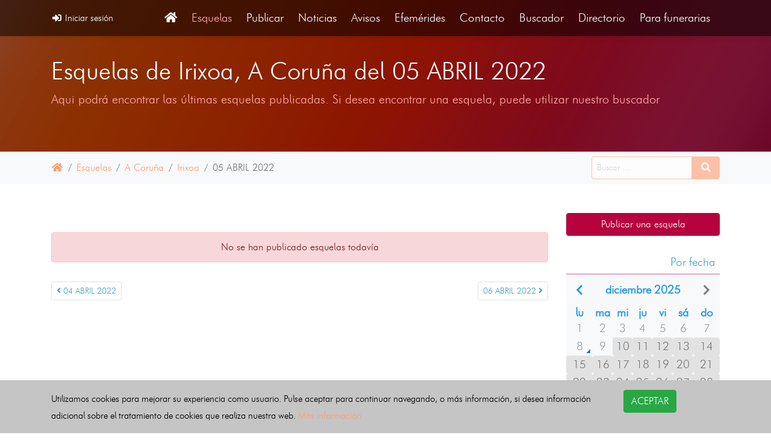

--- FILE ---
content_type: text/html; charset=ISO-8859-1
request_url: https://esquelas.es/esquelas/a-coruna/irixoa/2022-04-05
body_size: 11789
content:
<!DOCTYPE html><html lang="es"><head><meta charset="utf-8" ><title>Esquelas.es | Esquelas, fallecidos, muertes, decesos del 05 ABRIL 2022 en Irixoa, A Coruña</title><meta name="keywords" content="esquelas Irixoa, esquelas A Coruña, esquelas Galicia, esquelas 05 ABRIL 2022, esquelas, esquelas online, esquelas funerarias, fallecidos, muertes, decesos, obituarios, diario vasco, monañes, pésames, homenajes, velas, flores, entierros, el correo esquelas"><meta name="description" content="Últimas esquelas de Irixoa, A Coruña publicadas online el 05 ABRIL 2022. Fallecidos, muertes, decesos. Envio de pésames, creación de homenajes y encendido de velas gratis. Código QR, descarga en PDF y la posibilidad de escuchar la esquela. Envio de flores y coronas."><!-- Facebook Meta Tags --><meta property="og:url" content="https://esquelas.es/esquelas/a-coruna/irixoa/2022-04-05"/><meta property="og:type" content="website"/><meta property="og:title" content="Esquelas.es | Esquelas, fallecidos, muertes, decesos del 05 ABRIL 2022 en Irixoa, A Coruña"/><meta property="og:description" content="Últimas esquelas de Irixoa, A Coruña publicadas online el 05 ABRIL 2022. Fallecidos, muertes, decesos. Envio de pésames, creación de homenajes y encendido de velas gratis. Código QR, descarga en PDF y la posibilidad de escuchar la esquela. Envio de flores y coronas."/><meta property="og:image" content="https://esquelas.es/img/structure/"/><!-- Twitter Meta Tags --><meta property="twitter:card" content="summary_large_image"><meta property="twitter:site" content="https://esquelas.es/esquelas/a-coruna/irixoa/2022-04-05"><meta property="twitter:title" content="Esquelas.es | Esquelas, fallecidos, muertes, decesos del 05 ABRIL 2022 en Irixoa, A Coruña"><meta property="twitter:description" content="Últimas esquelas de Irixoa, A Coruña publicadas online el 05 ABRIL 2022. Fallecidos, muertes, decesos. Envio de pésames, creación de homenajes y encendido de velas gratis. Código QR, descarga en PDF y la posibilidad de escuchar la esquela. Envio de flores y coronas."><meta property="twitter:image" content="https://esquelas.es/img/structure/"><meta property="twitter:site" content=""><meta property="twitter:domain" content="https://esquelas.es/esquelas/a-coruna/irixoa/2022-04-05"><link rel="canonical" href="https://esquelas.es/esquelas/a-coruna/irixoa/2022-04-05"/><meta name="viewport"
              content="width=device-width,minimum-scale=1,initial-scale=1,shrink-to-fit=no"><meta name="lang"
              content="es"><meta name="author"
              content="esquelas.es"><link rel="shortcut icon" type="image/jpeg"
                  href="https://esquelas.es/img/structure/favicon.png"><meta name="google-site-verification"
              content="UA-28793664-1"><link rel="stylesheet" href="/_twig/app/plugins/bootstrap-4.4.1/css/bootstrap.min.css?v=1" as="style"
                  onloadXXX="this.rel='stylesheet'"><noscript><link rel="stylesheet" href="/_twig/app/plugins/bootstrap-4.4.1/css/bootstrap.min.css?v=1"></noscript><link rel="stylesheet" href="/_twig/public/css/style_v4.2.min.css?v=1" as="style"
                  onloadXXX="this.rel='stylesheet'"><noscript><link rel="stylesheet" href="/_twig/public/css/style_v4.2.min.css?v=1"></noscript><link rel="stylesheet" href="https://esquelas.es/css/style.min.css?v=1" as="style"
                  onloadXXX="this.rel='stylesheet'"><noscript><link rel="stylesheet" href="https://esquelas.es/css/style.min.css?v=1"></noscript><meta property="og:url" content="https://esquelas.es/esquelas/a-coruna/irixoa/2022-04-05"/><meta property="og:type" content="article"/><meta property="og:title" content="Esquelas.es | Esquelas, fallecidos, muertes, decesos del 05 ABRIL 2022 en Irixoa, A Coruña"/><meta property="og:description" content="Últimas esquelas de Irixoa, A Coruña publicadas online el 05 ABRIL 2022. Fallecidos, muertes, decesos. Envio de pésames, creación de homenajes y encendido de velas gratis. Código QR, descarga en PDF y la posibilidad de escuchar la esquela. Envio de flores y coronas."/><link rel="amphtml" href="https://amp.esquelas.es/esquelas/a-coruna/irixoa/2022-04-05"/></head><body><div id="loading"><style>
            .loader{background:#dadada;background:radial-gradient(#fff,#dadada);bottom:0;left:0;overflow:hidden;position:fixed;right:0;top:0;z-index:99999}.loader-inner,.loader-line,.loader-line-wrap{left:0;position:absolute;top:0;width:100px}.loader-inner{bottom:0;height:60px;margin:auto;right:0}.loader-line-wrap{-webkit-animation:spin 2s cubic-bezier(.175,.885,.32,1.275) infinite;animation:spin 2s cubic-bezier(.175,.885,.32,1.275) infinite;box-sizing:border-box;height:50px;overflow:hidden;-webkit-transform-origin:50% 100%;transform-origin:50% 100%}.loader-line{border:4px solid transparent;border-radius:100%;box-sizing:border-box;height:100px;margin:0 auto;right:0}.loader-line-wrap:nth-child(1){-webkit-animation-delay:-50ms;animation-delay:-50ms}.loader-line-wrap:nth-child(2){-webkit-animation-delay:-.1s;animation-delay:-.1s}.loader-line-wrap:nth-child(3){-webkit-animation-delay:-150ms;animation-delay:-150ms}.loader-line-wrap:nth-child(4){-webkit-animation-delay:-.2s;animation-delay:-.2s}.loader-line-wrap:nth-child(5){-webkit-animation-delay:-250ms;animation-delay:-250ms}.loader-line-wrap:nth-child(1) .loader-line{border-color:#ea4747;height:90px;width:90px;top:7px}.loader-line-wrap:nth-child(2) .loader-line{border-color:#eaea47;height:76px;width:76px;top:14px}.loader-line-wrap:nth-child(3) .loader-line{border-color:#47ea47;height:62px;width:62px;top:21px}.loader-line-wrap:nth-child(4) .loader-line{border-color:#47eaea;height:48px;width:48px;top:28px}.loader-line-wrap:nth-child(5) .loader-line{border-color:#4747ea;height:34px;width:34px;top:35px}@-webkit-keyframes spin{0%,15%{-webkit-transform:rotate(0);transform:rotate(0)}100%{-webkit-transform:rotate(360deg);transform:rotate(360deg)}}@keyframes spin{0%,15%{-webkit-transform:rotate(0);transform:rotate(0)}100%{-webkit-transform:rotate(360deg);transform:rotate(360deg)}}
            #loading{background:#fff;}
        </style><div class="loader"><div class="loader-inner"><div class="loader-line-wrap"><div class="loader-line"></div></div><div class="loader-line-wrap"><div class="loader-line"></div></div><div class="loader-line-wrap"><div class="loader-line"></div></div><div class="loader-line-wrap"><div class="loader-line"></div></div><div class="loader-line-wrap"><div class="loader-line"></div></div></div></div></div><div class="content d-flex flex-column"><nav class="navbar fixed-top navbar-expand-lg navbar-light transition"><div class="container"><button on="tap:AMP.setState({show: !show})" class="navbar-toggler" type="button" data-toggle="collapse" data-target="#navbar" aria-controls="navbar" aria-expanded="false" aria-label="Toggle navigation"><i class="fas fa-bars"></i></button><a href="/login" title=" Iniciar sesión" class="nav-link p-0 small"                         ><i class="fas fa-sign-in-alt fa-fw"></i> Iniciar sesión</a><div class="collapse navbar-collapse" [class]="show ? 'navbar-collapse ' + [show] : 'collapse collapse navbar-collapse'" id="navbar"><ul class="navbar-nav ml-auto"><li class="nav-item"><a href="https://esquelas.es/" class="nav-link"                         ><i class='fas fa-home'></i></a></li><li class="nav-item active"><a href="https://esquelas.es/esquelas" title="Esquelas" class="nav-link"                         >Esquelas</a></li><li class="nav-item"><a href="https://esquelas.es/publicar" title="Publicar" class="nav-link"                         >Publicar</a></li><li class="nav-item"><a href="https://esquelas.es/noticias" title="Noticias" class="nav-link"                         >Noticias</a></li><li class="nav-item"><a href="https://esquelas.es/avisos" title="Avisos" class="nav-link"                         >Avisos</a></li><li class="nav-item"><a href="https://esquelas.es/efemerides" title="Efemérides" class="nav-link"                         >Efemérides</a></li><li class="nav-item"><a href="https://esquelas.es/contacto" title="Contacto" class="nav-link"                         >Contacto</a></li><li class="nav-item"><a href="https://esquelas.es/search" title="Buscador" class="nav-link"                         >Buscador</a></li><li class="nav-item"><a href="https://esquelas.es/directorio" title="Directorio" class="nav-link"                         >Directorio</a></li><li class="nav-item"><a href="https://esquelas.es/panel-gestion" title="Para funerarias" class="nav-link"                         >Para funerarias</a></li></ul></div></div></nav><div class="page"><script type="application/ld+json">{"@context": "http://schema.org","@type": "NewsArticle",
  "mainEntityOfPage": {
    "@type": "WebPage",
    "@id": "https://esquelas.es/esquelas/a-coruna/irixoa/2022-04-05"
  },
  "headline": "Esquelas.es | Esquelas, fallecidos, muertes, decesos del 05 ABRIL 2022 en Irixoa, A Coruña",
  "image": [
    "https://esquelas.es/img/structure/logo_1200_1x1.jpg",
    "https://esquelas.es/img/structure/logo_1200_4x3.jpg",
    "https://esquelas.es/img/structure/logo_1200_16x9.jpg"
   ],
  "datePublished": "2025-12-09 00:36:57",
  "dateModified": "2025-12-09 00:36:57",
  "author": {
    "@type": "Organization",
    "name": "Esquelas.es"
  },
   "publisher": {
    "@type": "Organization",
    "name": "Esquelas.es",
    "logo": {
      "@type": "ImageObject",
      "url": "https://esquelas.es/img/structure/logo_359x60.jpg",
      "name": "esquelas.es",
      "height": 60,
      "width": 359
    }
  },
  "description": "Últimas esquelas de Irixoa, A Coruña publicadas online el 05 ABRIL 2022. Fallecidos, muertes, decesos. Envio de pésames, creación de homenajes y encendido de velas gratis. Código QR, descarga en PDF y la posibilidad de escuchar la esquela. Envio de flores y coronas."
}






    </script><div class="min-header bg-primary jarallax"><div class="contenido"><div class="textos"><div class="container"><h1 class="text-white font-weight-light">Esquelas de Irixoa, A Coruña del 05 ABRIL 2022</h1><p class="text-warning m-0 lead">Aqui podrá encontrar las últimas esquelas publicadas. Si desea encontrar una esquela, puede utilizar nuestro buscador</p></div></div></div></div><div class="py-2 bg-light"><div class="container d-flex justify-content-end align-items-center"><nav class="text-nowrap-1 pageBreadcrumb mr-auto mb-0"><ol class="breadcrumb mb-0 text-nowrap"><li class="breadcrumb-item"><a href="https://esquelas.es/" title=""                         ><i class="fas fa-home fa-fw"></i></a></li><li class="breadcrumb-item"><a href="https://esquelas.es/esquelas/2022-04-05" title="Esquelas"                         >Esquelas</a></li><li class="breadcrumb-item"><a href="https://esquelas.es/esquelas/a-coruna/2022-04-05" title="A Coruña"                         >A Coruña</a></li><li class="breadcrumb-item"><a href="https://esquelas.es/esquelas/a-coruna/irixoa/2022-04-05" title="Irixoa"                         >Irixoa</a></li><li class="breadcrumb-item active text-nowrap">05 ABRIL 2022</li><script type="application/ld+json">
                {"@context": "http://schema.org","@type": "BreadcrumbList","itemListElement":[{"@type":"ListItem","position":1,"item":{"@id":"https://esquelas.es/","name":"Esquelas.es"}},{"@type":"ListItem","position":2,"item":{"@id":"https://esquelas.es/esquelas/2022-04-05","name":"Esquelas"}},{"@type":"ListItem","position":3,"item":{"@id":"https://esquelas.es/esquelas/a-coruna/2022-04-05","name":"A Coruña"}},{"@type":"ListItem","position":4,"item":{"@id":"https://esquelas.es/esquelas/a-coruna/irixoa/2022-04-05","name":"Irixoa"}}]}






























            </script></ol></nav><div><form action="https://esquelas.es/search" method="GET"  data-toggle="validator"data-minlength="GET"     target="_top"><div class="input-group"><input type="search" id="input_busqueda" name="busqueda" value=""
                   class="form-control" placeholder="Buscar ..." required="required"  data-minlength="3"><button type="submit" id="submit_" name=""
                    class="btn btn-primary"><i class="fas fa-search fa-fw"></i></button></div></form></div></div></div><section class="container listado_esquelas py-5"><div class="row"><div class="col-md-9"><div class="text-center alert alert-danger "><strong></strong>No se han publicado esquelas todavía</div><div class="d-flex justify-content-between"><nav aria-label="Page navigation example"><ul class="pagination pagination-sm"><li class="page-item"><a href="https://esquelas.es/esquelas/a-coruna/irixoa/2022-04-04" title="Esquelas del 04-04-2022" class="page-link"                         ><i class="fas fa-angle-left"></i> 04 ABRIL 2022</a></li></ul></nav><nav aria-label="Page navigation example"><ul class="pagination pagination-sm"><li class="page-item"><a href="https://esquelas.es/esquelas/a-coruna/irixoa/2022-04-06" title="Esquelas del 06-04-2022" class="page-link"                         >06 ABRIL 2022 <i class="fas fa-angle-right"></i></a></li></ul></nav></div></div><div class="col-md-3"><div class="mb-4"><a href="https://esquelas.es/publicar" title="Publicar una esquela" class="btn btn-primary w-100"                         >Publicar una esquela</a></div><div class="mb-4" id="conteiner-datepicker"><h3 class="title text-primary x-4 mb-0 text-right">Por fecha</h3><div class="bg-light date datepicker inline" min="2010-08-11" max="December 9, 2025 00:36" onchange="window.location.href = 'https://esquelas.es/esquelas' + '/a-coruna/irixoa/' + $(this).data('DateTimePicker').date().format('YYYY-MM-DD') "></div></div><div class="mb-4"><h3 class="title text-primary x-4 mb-0 text-right">Por municipio</h3><div class="bg-light p-3 text-center"><h2 class="x-3"><a href="https://esquelas.es/esquelas/2022-04-05" title="España" class="text-one"                         >España</a><a href="https://esquelas.es/esquelas/a-coruna/2022-04-05" title=" - A Coruña" class="text-primary"                         > - A Coruña</a>
                                                                            - <span class="text-muted">Irixoa</span></h2><hr><span class="badge font-weight-light"><a href="https://esquelas.es/esquelas/a-coruna/a-coruna/2022-04-05" title="A Coruña" class="text-muted"                         >A Coruña</a></span><span class="badge font-weight-light"><a href="https://esquelas.es/esquelas/a-coruna/abegondo/2022-04-05" title="Abegondo" class="text-muted"                         >Abegondo</a></span><span class="badge font-weight-light"><a href="https://esquelas.es/esquelas/a-coruna/ames/2022-04-05" title="Ames" class="text-muted"                         >Ames</a></span><span class="badge font-weight-light"><a href="https://esquelas.es/esquelas/a-coruna/aranga/2022-04-05" title="Aranga" class="text-muted"                         >Aranga</a></span><span class="badge font-weight-light"><a href="https://esquelas.es/esquelas/a-coruna/ares/2022-04-05" title="Ares" class="text-muted"                         >Ares</a></span><span class="badge font-weight-light"><a href="https://esquelas.es/esquelas/a-coruna/arteixo/2022-04-05" title="Arteixo" class="text-muted"                         >Arteixo</a></span><span class="badge font-weight-light"><a href="https://esquelas.es/esquelas/a-coruna/arzua/2022-04-05" title="Arzúa" class="text-muted"                         >Arzúa</a></span><span class="badge font-weight-light"><a href="https://esquelas.es/esquelas/a-coruna/bana-a/2022-04-05" title="Baña, A" class="text-muted"                         >Baña, A</a></span><span class="badge font-weight-light"><a href="https://esquelas.es/esquelas/a-coruna/bergondo/2022-04-05" title="Bergondo" class="text-muted"                         >Bergondo</a></span><span class="badge font-weight-light"><a href="https://esquelas.es/esquelas/a-coruna/betanzos/2022-04-05" title="Betanzos" class="text-muted"                         >Betanzos</a></span><span class="badge font-weight-light"><a href="https://esquelas.es/esquelas/a-coruna/boimorto/2022-04-05" title="Boimorto" class="text-muted"                         >Boimorto</a></span><span class="badge font-weight-light"><a href="https://esquelas.es/esquelas/a-coruna/boiro/2022-04-05" title="Boiro" class="text-muted"                         >Boiro</a></span><span class="badge font-weight-light"><a href="https://esquelas.es/esquelas/a-coruna/boqueixon/2022-04-05" title="Boqueixón" class="text-muted"                         >Boqueixón</a></span><span class="badge font-weight-light"><a href="https://esquelas.es/esquelas/a-coruna/brion/2022-04-05" title="Brión" class="text-muted"                         >Brión</a></span><span class="badge font-weight-light"><a href="https://esquelas.es/esquelas/a-coruna/cabana-de-bergantinos/2022-04-05" title="Cabana de Bergantiños" class="text-muted"                         >Cabana de Bergantiños</a></span><span class="badge font-weight-light"><a href="https://esquelas.es/esquelas/a-coruna/cabanas/2022-04-05" title="Cabanas" class="text-muted"                         >Cabanas</a></span><span class="badge font-weight-light"><a href="https://esquelas.es/esquelas/a-coruna/camarinas/2022-04-05" title="Camariñas" class="text-muted"                         >Camariñas</a></span><span class="badge font-weight-light"><a href="https://esquelas.es/esquelas/a-coruna/cambre/2022-04-05" title="Cambre" class="text-muted"                         >Cambre</a></span><span class="badge font-weight-light"><a href="https://esquelas.es/esquelas/a-coruna/capela-a/2022-04-05" title="Capela, A" class="text-muted"                         >Capela, A</a></span><span class="badge font-weight-light"><a href="https://esquelas.es/esquelas/a-coruna/carballo/2022-04-05" title="Carballo" class="text-muted"                         >Carballo</a></span><span class="badge font-weight-light"><a href="https://esquelas.es/esquelas/a-coruna/carino/2022-04-05" title="Cariño" class="text-muted"                         >Cariño</a></span><span class="badge font-weight-light"><a href="https://esquelas.es/esquelas/a-coruna/carnota/2022-04-05" title="Carnota" class="text-muted"                         >Carnota</a></span><span class="badge font-weight-light"><a href="https://esquelas.es/esquelas/a-coruna/carral/2022-04-05" title="Carral" class="text-muted"                         >Carral</a></span><span class="badge font-weight-light"><a href="https://esquelas.es/esquelas/a-coruna/cedeira/2022-04-05" title="Cedeira" class="text-muted"                         >Cedeira</a></span><span class="badge font-weight-light"><a href="https://esquelas.es/esquelas/a-coruna/cee/2022-04-05" title="Cee" class="text-muted"                         >Cee</a></span><span class="badge font-weight-light"><a href="https://esquelas.es/esquelas/a-coruna/cerceda/2022-04-05" title="Cerceda" class="text-muted"                         >Cerceda</a></span><span class="badge font-weight-light"><a href="https://esquelas.es/esquelas/a-coruna/cerdido/2022-04-05" title="Cerdido" class="text-muted"                         >Cerdido</a></span><span class="badge font-weight-light"><a href="https://esquelas.es/esquelas/a-coruna/cesuras/2022-04-05" title="Cesuras" class="text-muted"                         >Cesuras</a></span><span class="badge font-weight-light"><a href="https://esquelas.es/esquelas/a-coruna/coiros/2022-04-05" title="Coirós" class="text-muted"                         >Coirós</a></span><span class="badge font-weight-light"><a href="https://esquelas.es/esquelas/a-coruna/corcubion/2022-04-05" title="Corcubión" class="text-muted"                         >Corcubión</a></span><span class="badge font-weight-light"><a href="https://esquelas.es/esquelas/a-coruna/coristanco/2022-04-05" title="Coristanco" class="text-muted"                         >Coristanco</a></span><span class="badge font-weight-light"><a href="https://esquelas.es/esquelas/a-coruna/culleredo/2022-04-05" title="Culleredo" class="text-muted"                         >Culleredo</a></span><span class="badge font-weight-light"><a href="https://esquelas.es/esquelas/a-coruna/curtis/2022-04-05" title="Curtis" class="text-muted"                         >Curtis</a></span><span class="badge font-weight-light"><a href="https://esquelas.es/esquelas/a-coruna/dodro/2022-04-05" title="Dodro" class="text-muted"                         >Dodro</a></span><span class="badge font-weight-light"><a href="https://esquelas.es/esquelas/a-coruna/dumbria/2022-04-05" title="Dumbría" class="text-muted"                         >Dumbría</a></span><span class="badge font-weight-light"><a href="https://esquelas.es/esquelas/a-coruna/fene/2022-04-05" title="Fene" class="text-muted"                         >Fene</a></span><span class="badge font-weight-light"><a href="https://esquelas.es/esquelas/a-coruna/ferrol/2022-04-05" title="Ferrol" class="text-muted"                         >Ferrol</a></span><span class="badge font-weight-light"><a href="https://esquelas.es/esquelas/a-coruna/fisterra/2022-04-05" title="Fisterra" class="text-muted"                         >Fisterra</a></span><span class="badge font-weight-light"><a href="https://esquelas.es/esquelas/a-coruna/frades/2022-04-05" title="Frades" class="text-muted"                         >Frades</a></span><span class="badge font-weight-light"><a href="https://esquelas.es/esquelas/a-coruna/irixoa/2022-04-05" title="Irixoa" class="text-muted"                         >Irixoa</a></span><span class="badge font-weight-light"><a href="https://esquelas.es/esquelas/a-coruna/laracha-a/2022-04-05" title="Laracha, A" class="text-muted"                         >Laracha, A</a></span><span class="badge font-weight-light"><a href="https://esquelas.es/esquelas/a-coruna/laxe/2022-04-05" title="Laxe" class="text-muted"                         >Laxe</a></span><span class="badge font-weight-light"><a href="https://esquelas.es/esquelas/a-coruna/lousame/2022-04-05" title="Lousame" class="text-muted"                         >Lousame</a></span><span class="badge font-weight-light"><a href="https://esquelas.es/esquelas/a-coruna/malpica-de-bergantinos/2022-04-05" title="Malpica de Bergantiños" class="text-muted"                         >Malpica de Bergantiños</a></span><span class="badge font-weight-light"><a href="https://esquelas.es/esquelas/a-coruna/manon/2022-04-05" title="Mañón" class="text-muted"                         >Mañón</a></span><span class="badge font-weight-light"><a href="https://esquelas.es/esquelas/a-coruna/mazaricos/2022-04-05" title="Mazaricos" class="text-muted"                         >Mazaricos</a></span><span class="badge font-weight-light"><a href="https://esquelas.es/esquelas/a-coruna/melide/2022-04-05" title="Melide" class="text-muted"                         >Melide</a></span><span class="badge font-weight-light"><a href="https://esquelas.es/esquelas/a-coruna/mesia/2022-04-05" title="Mesía" class="text-muted"                         >Mesía</a></span><span class="badge font-weight-light"><a href="https://esquelas.es/esquelas/a-coruna/mino/2022-04-05" title="Miño" class="text-muted"                         >Miño</a></span><span class="badge font-weight-light"><a href="https://esquelas.es/esquelas/a-coruna/moeche/2022-04-05" title="Moeche" class="text-muted"                         >Moeche</a></span><span class="badge font-weight-light"><a href="https://esquelas.es/esquelas/a-coruna/monfero/2022-04-05" title="Monfero" class="text-muted"                         >Monfero</a></span><span class="badge font-weight-light"><a href="https://esquelas.es/esquelas/a-coruna/mugardos/2022-04-05" title="Mugardos" class="text-muted"                         >Mugardos</a></span><span class="badge font-weight-light"><a href="https://esquelas.es/esquelas/a-coruna/muros/2022-04-05" title="Muros" class="text-muted"                         >Muros</a></span><span class="badge font-weight-light"><a href="https://esquelas.es/esquelas/a-coruna/muxia/2022-04-05" title="Muxía" class="text-muted"                         >Muxía</a></span><span class="badge font-weight-light"><a href="https://esquelas.es/esquelas/a-coruna/naron/2022-04-05" title="Narón" class="text-muted"                         >Narón</a></span><span class="badge font-weight-light"><a href="https://esquelas.es/esquelas/a-coruna/neda/2022-04-05" title="Neda" class="text-muted"                         >Neda</a></span><span class="badge font-weight-light"><a href="https://esquelas.es/esquelas/a-coruna/negreira/2022-04-05" title="Negreira" class="text-muted"                         >Negreira</a></span><span class="badge font-weight-light"><a href="https://esquelas.es/esquelas/a-coruna/noia/2022-04-05" title="Noia" class="text-muted"                         >Noia</a></span><span class="badge font-weight-light"><a href="https://esquelas.es/esquelas/a-coruna/oleiros/2022-04-05" title="Oleiros" class="text-muted"                         >Oleiros</a></span><span class="badge font-weight-light"><a href="https://esquelas.es/esquelas/a-coruna/ordes/2022-04-05" title="Ordes" class="text-muted"                         >Ordes</a></span><span class="badge font-weight-light"><a href="https://esquelas.es/esquelas/a-coruna/oroso/2022-04-05" title="Oroso" class="text-muted"                         >Oroso</a></span><span class="badge font-weight-light"><a href="https://esquelas.es/esquelas/a-coruna/ortigueira/2022-04-05" title="Ortigueira" class="text-muted"                         >Ortigueira</a></span><span class="badge font-weight-light"><a href="https://esquelas.es/esquelas/a-coruna/outes/2022-04-05" title="Outes" class="text-muted"                         >Outes</a></span><span class="badge font-weight-light"><a href="https://esquelas.es/esquelas/a-coruna/oza-dos-rios/2022-04-05" title="Oza dos Ríos" class="text-muted"                         >Oza dos Ríos</a></span><span class="badge font-weight-light"><a href="https://esquelas.es/esquelas/a-coruna/paderne/2022-04-05" title="Paderne" class="text-muted"                         >Paderne</a></span><span class="badge font-weight-light"><a href="https://esquelas.es/esquelas/a-coruna/padron/2022-04-05" title="Padrón" class="text-muted"                         >Padrón</a></span><span class="badge font-weight-light"><a href="https://esquelas.es/esquelas/a-coruna/pino-o/2022-04-05" title="Pino, O" class="text-muted"                         >Pino, O</a></span><span class="badge font-weight-light"><a href="https://esquelas.es/esquelas/a-coruna/pobra-do-caraminal-a/2022-04-05" title="Pobra do Caramiñal, A" class="text-muted"                         >Pobra do Caramiñal, A</a></span><span class="badge font-weight-light"><a href="https://esquelas.es/esquelas/a-coruna/ponteceso/2022-04-05" title="Ponteceso" class="text-muted"                         >Ponteceso</a></span><span class="badge font-weight-light"><a href="https://esquelas.es/esquelas/a-coruna/pontedeume/2022-04-05" title="Pontedeume" class="text-muted"                         >Pontedeume</a></span><span class="badge font-weight-light"><a href="https://esquelas.es/esquelas/a-coruna/pontes-de-garcia-rodriguez-as/2022-04-05" title="Pontes de García Rodríguez, As" class="text-muted"                         >Pontes de García Rodríguez, As</a></span><span class="badge font-weight-light"><a href="https://esquelas.es/esquelas/a-coruna/porto-do-son/2022-04-05" title="Porto do Son" class="text-muted"                         >Porto do Son</a></span><span class="badge font-weight-light"><a href="https://esquelas.es/esquelas/a-coruna/rianxo/2022-04-05" title="Rianxo" class="text-muted"                         >Rianxo</a></span><span class="badge font-weight-light"><a href="https://esquelas.es/esquelas/a-coruna/ribeira/2022-04-05" title="Ribeira" class="text-muted"                         >Ribeira</a></span><span class="badge font-weight-light"><a href="https://esquelas.es/esquelas/a-coruna/rois/2022-04-05" title="Rois" class="text-muted"                         >Rois</a></span><span class="badge font-weight-light"><a href="https://esquelas.es/esquelas/a-coruna/sada/2022-04-05" title="Sada" class="text-muted"                         >Sada</a></span><span class="badge font-weight-light"><a href="https://esquelas.es/esquelas/a-coruna/san-sadurnino/2022-04-05" title="San Sadurniño" class="text-muted"                         >San Sadurniño</a></span><span class="badge font-weight-light"><a href="https://esquelas.es/esquelas/a-coruna/santa-comba/2022-04-05" title="Santa Comba" class="text-muted"                         >Santa Comba</a></span><span class="badge font-weight-light"><a href="https://esquelas.es/esquelas/a-coruna/santiago-de-compostela/2022-04-05" title="Santiago de Compostela" class="text-muted"                         >Santiago de Compostela</a></span><span class="badge font-weight-light"><a href="https://esquelas.es/esquelas/a-coruna/santiso/2022-04-05" title="Santiso" class="text-muted"                         >Santiso</a></span><span class="badge font-weight-light"><a href="https://esquelas.es/esquelas/a-coruna/sobrado/2022-04-05" title="Sobrado" class="text-muted"                         >Sobrado</a></span><span class="badge font-weight-light"><a href="https://esquelas.es/esquelas/a-coruna/somozas-as/2022-04-05" title="Somozas, As" class="text-muted"                         >Somozas, As</a></span><span class="badge font-weight-light"><a href="https://esquelas.es/esquelas/a-coruna/teo/2022-04-05" title="Teo" class="text-muted"                         >Teo</a></span><span class="badge font-weight-light"><a href="https://esquelas.es/esquelas/a-coruna/toques/2022-04-05" title="Toques" class="text-muted"                         >Toques</a></span><span class="badge font-weight-light"><a href="https://esquelas.es/esquelas/a-coruna/tordoia/2022-04-05" title="Tordoia" class="text-muted"                         >Tordoia</a></span><span class="badge font-weight-light"><a href="https://esquelas.es/esquelas/a-coruna/touro/2022-04-05" title="Touro" class="text-muted"                         >Touro</a></span><span class="badge font-weight-light"><a href="https://esquelas.es/esquelas/a-coruna/trazo/2022-04-05" title="Trazo" class="text-muted"                         >Trazo</a></span><span class="badge font-weight-light"><a href="https://esquelas.es/esquelas/a-coruna/val-do-dubra/2022-04-05" title="Val do Dubra" class="text-muted"                         >Val do Dubra</a></span><span class="badge font-weight-light"><a href="https://esquelas.es/esquelas/a-coruna/valdovino/2022-04-05" title="Valdoviño" class="text-muted"                         >Valdoviño</a></span><span class="badge font-weight-light"><a href="https://esquelas.es/esquelas/a-coruna/vedra/2022-04-05" title="Vedra" class="text-muted"                         >Vedra</a></span><span class="badge font-weight-light"><a href="https://esquelas.es/esquelas/a-coruna/vilarmaior/2022-04-05" title="Vilarmaior" class="text-muted"                         >Vilarmaior</a></span><span class="badge font-weight-light"><a href="https://esquelas.es/esquelas/a-coruna/vilasantar/2022-04-05" title="Vilasantar" class="text-muted"                         >Vilasantar</a></span><span class="badge font-weight-light"><a href="https://esquelas.es/esquelas/a-coruna/vimianzo/2022-04-05" title="Vimianzo" class="text-muted"                         >Vimianzo</a></span><span class="badge font-weight-light"><a href="https://esquelas.es/esquelas/a-coruna/zas/2022-04-05" title="Zas" class="text-muted"                         >Zas</a></span></div></div><div class="mb-4"><h3 class="title text-primary x-4 mb-0 text-right">Últimas noticias</h3><div class="bg-light p-3"><h2 class="x-3 mb-3"><i class="fa fa-angle-right fa-fw text-danger"></i><a href="https://esquelas.es/noticias/2024/12/20/11005:barcelona-sera-el-epicentro-del-aprendizaje-en-tanatopraxia-avanzada-este-marzo" title="Barcelona será el epicentro del aprendizaje en Tanatopraxia avanzada este marzo" class="text-three"                         >Barcelona será el epicentro del aprendizaje en Tanatopraxia avanzada este marzo</a></h2><h2 class="x-3 mb-3"><i class="fa fa-angle-right fa-fw text-danger"></i><a href="https://esquelas.es/noticias/2024/12/20/11003:mortajas-ecologicas-una-alternativa-para-reducir-el-impacto-ambiental-de-la-muerte" title="Mortajas ecológicas, una alternativa para reducir el impacto ambiental de la muerte" class="text-three"                         >Mortajas ecológicas, una alternativa para reducir el impacto ambiental de la muerte</a></h2><h2 class="x-3 mb-3"><i class="fa fa-angle-right fa-fw text-danger"></i><a href="https://esquelas.es/noticias/2024/12/20/11004:lorca-invierte-40-000-euros-para-restaurar-panteones-danados-por-los-terremotos-de-2011" title="Lorca invierte 40.000 euros para restaurar panteones dañados por los terremotos de 2011" class="text-three"                         >Lorca invierte 40.000 euros para restaurar panteones dañados por los terremotos de 2011</a></h2><h2 class="x-3 mb-3"><i class="fa fa-angle-right fa-fw text-danger"></i><a href="https://esquelas.es/noticias/2024/12/20/11002:parcesa-revoluciona-la-atencion-funeraria-con-la-primera-certificacion-iso-18295-1" title="Parcesa revoluciona la atención funeraria con la primera certificación ISO 18295-1" class="text-three"                         >Parcesa revoluciona la atención funeraria con la primera certificación ISO 18295-1</a></h2><h2 class="x-3 mb-3"><i class="fa fa-angle-right fa-fw text-danger"></i><a href="https://esquelas.es/noticias/2024/12/19/10999:resucito-o-fue-un-reflejo-el-misterio-detras-de-un-funeral-viral-en-venezuela" title="¿Resucitó o fue un reflejo? El misterio detrás de un funeral viral en Venezuela" class="text-three"                         >¿Resucitó o fue un reflejo? El misterio detrás de un funeral viral en Venezuela</a></h2><h2 class="x-3 mb-3"><i class="fa fa-angle-right fa-fw text-danger"></i><a href="https://esquelas.es/noticias/2024/12/19/11000:asv-impulsa-la-esperanza-en-uganda-con-atencion-medica-para-200-embarazadas" title="ASV impulsa la esperanza en Uganda con atención médica para 200 embarazadas" class="text-three"                         >ASV impulsa la esperanza en Uganda con atención médica para 200 embarazadas</a></h2></div></div></div></div></section><footer class="bg-dark py-5"><div class="container d-flex  justify-content-between align-items-center"><div class="align-self-start"><ul class="nav flex-column"><li class="nav-item"><a href="https://esquelas.es/esquelas" title="Esquelas" class="text-white small"                         >Esquelas</a></li><li class="nav-item"><a href="https://esquelas.es/publicar" title="Publicar esquelas" class="text-white small"                         >Publicar esquelas</a></li><li class="nav-item"><a href="https://esquelas.es/noticias" title="Noticias" class="text-white small"                         >Noticias</a></li><li class="nav-item"><a href="https://esquelas.es/search" title="Buscador" class="text-white small"                         >Buscador</a></li><li class="nav-item"><a href="https://esquelas.es/condiciones" title="Condiciones de uso" class="text-white small"                         >Condiciones de uso</a></li><li class="nav-item"><a href="https://esquelas.es/contacto" title="Contacto" class="text-white small"                         >Contacto</a></li></ul></div><div class="align-self-start"><p class="text-light small">COPYRIGHT© <a href="https://esquelas.es/" title="esquelas.es" class="text-white"                         >esquelas.es</a> 2025.<br>Todos los derechos reservados.
                </p><ul class="nav flex-column"><li class="nav-item"><a href="#politica_privacidad" title="Política de privacidad" class="text-white small"                         data-toggle="modal">Política de privacidad</a></li><li class="nav-item"><a href="#cookies" title="Política de Cookies" class="text-white small"                         data-toggle="modal">Política de Cookies</a></li></ul></div></div></footer><div class="modal fade" id="politica_privacidad"><div class="modal-dialog modal-xl"><div class="modal-content"><div class="modal-header"><h5 class="modal-title">POLITICA DE PRIVACIDAD</h5><button type="button" class="close" data-dismiss="modal"><span aria-hidden="true">&times;</span></button></div><div class="modal-body"><p>De acuerdo con lo establecido por la normativa de Protección de Datos de Carácter Personal, le informamos que está facilitando sus datos de carácter personal al Responsable de Tratamiento:
                        <strong>ESQUELAS SLU</strong>, con dirección en Praza de Augas Ferreas nº7, Lugo, C.P. 27002 LUGO (LUGO) y correo electrónico
                        <strong><a href="/cdn-cgi/l/email-protection" class="__cf_email__" data-cfemail="31525e5f455052455e7154424044545d50421f5442">[email&#160;protected]</a></strong>.</p><h4 class="text-primary">1. Finalidad del tratamiento</h4><p> Los datos recopilados serán únicamente los detallados en el formulario de contacto, así como aquellos que usted mismo nos facilite en el apartado ?Comentarios?.
                        <strong>ESQUELAS SLU</strong> podrá tratar sus datos de carácter personal de acuerdo con las siguientes finalidades:
                    </p><ul><li>Gestionar su navegación a través del Sitio Web.</li><li>Gestionar el servicio de Atención al Cliente, para dar respuesta a las dudas, quejas, comentarios o inquietudes que pueda tener relativas a la información incluida en el Sitio Web, así como cualesquiera otras consultas que pueda tener.</li><li>Tratar sus datos con fines comerciales, siempre que haya consentido el pertinente tratamiento de datos personales. Para darnos consentimiento para enviarle información sobre nuestros servicios, tendrá que marcar la casilla ?Sí, deseo recibir información comercial?. De lo contrario, no podremos utilizar sus datos personales con este fin.</li><li>Gestionar el cumplimiento, mantenimiento, desarrollo y control de cualesquiera relaciones que
                            <strong>ESQUELAS SLU</strong> mantenga con usted.
                        </li></ul><p>El hecho de no facilitar cierta información señalada como obligatoria, puede conllevar que no sea posible gestionar su petición a través del formulario de contacto. En el caso de que nos aporte Datos Personales de terceros, usted se responsabiliza de haber informado y haber obtenido el consentimiento de estos para ser aportados con las finalidades indicadas en los apartados correspondientes de la presente Política de Privacidad y Cookies. </p><h4 class="text-primary">2. Legitimación del tratamiento de sus datos de carácter personal</h4><p> La legitimación se basa en el consentimiento que usted nos otorga al clicar el botón ?ACEPTO LA POLÍTICA DE PROTECCIÓN DE DATOS?. </p><h4 class="text-primary">3. Destinatarios de cesiones </h4><p>No cederemos sus datos a terceros, salvo para dar cumplimiento a una obligación legal. </p><h4 class="text-primary">4. Derechos </h4><p>Por último, le informamos de sus derechos en materia de protección de datos.</p><ul><li> Derecho a solicitar el acceso a sus datos personales.</li><li>Derecho a solicitar su rectificación o supresión (derecho al olvido).</li><li>Derecho a solicitar la limitación de su tratamiento, y a oponerse al tratamiento.</li><li>Derecho a la portabilidad de los datos.</li><li>Derecho a la retirada de consentimiento.
                        </li></ul><p>Para ejercer sus derechos no tiene más que realizar una solicitud por escrito y acompañarla de una copia de su DNI.
                        <strong>ESQUELAS SLU</strong> dispone de formularios adecuados al respecto. No tiene más que solicitarlos o bien presentar su propio escrito en
                        <strong><a href="/cdn-cgi/l/email-protection" class="__cf_email__" data-cfemail="1a7975746e7b796e755a7f696b6f7f767b69347f69">[email&#160;protected]</a></strong>.</p><h4 class="text-primary">5. Medidas de seguridad
                    </h4><p><strong>ESQUELAS SLU</strong> tiene implantadas las medidas técnicas y organizativas necesarias para garantizar la seguridad de sus datos de carácter personal y evitar su alteración, la pérdida y el tratamiento y/o el acceso no autorizado, teniendo en cuenta el estado de la tecnología, la naturaleza de los datos almacenados y los riesgos provenientes de la acción humana o del medio físico y natural a que están expuestas.<br></p></div></div></div></div><div class="modal fade" id="cookies"><div class="modal-dialog modal-xl"><div class="modal-content"><div class="modal-header"><h5 class="modal-title">POLITICA DE COOKIES</h5><button type="button" class="close" data-dismiss="modal"><span aria-hidden="true">&times;</span></button></div><div class="modal-body"><p>Una cookie es un fichero que se descarga en su ordenador al acceder a determinadas páginas web. Las cookies permiten a las páginas web, entre otras cosas, almacenar y recuperar información sobre los hábitos de navegación de un usuario o de su equipo y, dependiendo de la información que contengan y de la forma en que utilice su equipo, pueden utilizarse para reconocer al usuario.</p><h4>¿Qué tipo de cookies existen? </h4><h3>SEGÚN LA ENTIDAD QUE LA GESTIONA:</h3><p><strong class="text-primary">- Cookies propias (Técnicas/funcionales):</strong> Son aquellas que se envían a su equipo desde nuestros propios equipos o dominios y desde el que prestamos el servicio que nos solicita.
                        La legitimación para el uso de las cookies estrictamente técnicas/funcionales, viene dada porque el tratamiento es necesario para el cumplimiento de una obligación legal conforme a la Ley 34/2002 Ley de Servicios de la Información y de Comercio Electrónico.</p><p><strong class="text-primary">- Cookies de terceros:</strong> Son aquellas que se envían a su equipo desde un equipo o dominio que no es gestionado por nosotros, sino por otra entidad colaboradora. Como, por ejemplo, las usadas por redes sociales, o por contenido externo como puede ser Google Maps, entre otros.
                        La legitimación para el uso de las cookies con fines analíticos de optimización de personalización de publicidad comportamental y valoración, así como todas las existentes que se consideren de terceros, está basada en el consentimiento que se solicita, conforme al Artículo 6.1.a) del Reglamento (UE) 2017/679.</p><h3>SEGÚN EL PLAZO DE TIEMPO QUE PERMANECEN ACTIVAS (TIPO):</h3><p><strong class="text-primary">- Cookies de sesión:</strong> Son cookies temporales que permanecen en el archivo de cookies de su navegador hasta que abandona la página web, por lo que ninguna queda registrada en el disco duro de su ordenador. La información obtenida por medio de estas cookies, sirven para analizar pautas de tráfico en la web. A la larga, esto nos permite proporcionar una mejor experiencia para mejorar el contenido y facilitar su uso.</p><p><strong class="text-primary">- Cookies persistentes:</strong> Son almacenadas en el disco duro y nuestra web las lee cada vez que realiza una nueva visita. Una web permanente posee una fecha de expiración determinada. La cookie dejará de funcionar después de esa fecha. Estas cookies las utilizamos, generalmente, para facilitar los servicios de compra y registro.</p><h4>Las cookies usadas por nuestra web son:</h4><p><strong class="text-primary">- Cookies técnicas:</strong> SSon aquellas que permiten al usuario la navegación a través de una página web, plataforma o aplicación y la utilización de las diferentes opciones o servicios que en ella existan como, por ejemplo, controlar el tráfico y la comunicación de datos, identificar la sesión, acceder a partes de acceso restringido, recordar los elementos que integran un pedido, realizar el proceso de compra de un pedido, realizar la solicitud de inscripción o participación en un evento, utilizar elementos de seguridad durante la navegación, almacenar contenidos para la difusión de videos o sonido o compartir contenidos a través de redes sociales.</p><p>CÓMO DENEGAR,  REVOCAR EL CONSENTIMIENTO DE COOKIES O ELIMINARLAS:</p><p>Las cookies pueden bloquearse o eliminarse mediante la configuración del navegador. En los siguientes enlaces se detalla cómo hacerlo en cada uno de los navegadores más utilizados.</p><ul><li>Cómo administrar cookies en <a href="https://support.google.com/chrome/bin/answer.py?hl=es&amp;answer=95647" title="Google Chrome">Google Chrome</a></li><li>Cómo administrar cookies en <a href="http://windows.microsoft.com/es-xl/internet-explorer/delete-manage-cookies#ie=ie-10" title="Microsoft Internet Explorer"                         >Microsoft Internet Explorer</a></li><li>Cómo administrar cookies en <a href="http://support.mozilla.org/es/kb/Habilitar%20y%20deshabilitar%20cookies?s=cookie&amp;r=1&amp;e=es&amp;as=s7" title="Mozilla FireFox"                         >Mozilla FireFox</a></li><li>Cómo administrar cookies en <a href="http://safari.helpmax.net/es/privacidad-y-seguridad/como-gestionar-las-cookies/" title="Apple Safari"                         >Apple Safari</a></li></ul></div><div class="modal-footer"><button type="button" class="btn btn-secondary" data-dismiss="modal">Cerrar</button></div></div></div></div></div></div><script data-cfasync="false" src="/cdn-cgi/scripts/5c5dd728/cloudflare-static/email-decode.min.js"></script><script src="/_twig/app/plugins/jarallax-1.10.3/jarallax.min.js?v=1" defer></script><script src="/_twig/app/plugins/jarallax-1.10.3/jarallax-video.min.js?v=1" defer></script><script src="/_twig/app/plugins/waypoints-4.0.1/jquery.waypoints.min.js?v=1" defer></script><script src="/_twig/app/plugins/waypoints-4.0.1/shortcuts/inview.min.js?v=1" defer></script><script src="/_twig/app/plugins/validator-4.2/validator.min.js?v=1" defer></script><link rel="stylesheet" href="/_twig/app/plugins/cropperjs/cropper.min.css?v=1" as="style"
                  onloadXXX="this.rel='stylesheet'"><noscript><link rel="stylesheet" href="/_twig/app/plugins/cropperjs/cropper.min.css?v=1"></noscript><script src="/_twig/app/plugins/cropperjs/cropper.min.js?v=1" defer></script><script src="/_twig/app/plugins/html2canvas/html2canvas.js?v=1" defer></script><script src="/_twig/app/plugins/html2canvas/canvas2image.js?v=1" defer></script><script src="/_twig/app/plugins/html2canvas/caman.full.min.js?v=1" defer></script><script src="/_twig/app/plugins/uploadImage.min.js?v=1" defer></script><link rel="stylesheet" href="/_twig/app/plugins/fancybox-3.2/jquery.fancybox.min.css?v=1" as="style"
                  onloadXXX="this.rel='stylesheet'"><noscript><link rel="stylesheet" href="/_twig/app/plugins/fancybox-3.2/jquery.fancybox.min.css?v=1"></noscript><script src="/_twig/app/plugins/fancybox-3.2/jquery.fancybox.min.js?v=1" defer></script><link rel="stylesheet" href="/_twig/app/plugins/summernote-0.8.4/summernote.min.css?v=1" as="style"
                  onloadXXX="this.rel='stylesheet'"><noscript><link rel="stylesheet" href="/_twig/app/plugins/summernote-0.8.4/summernote.min.css?v=1"></noscript><script src="/_twig/app/plugins/summernote-0.8.4/summernote.min.js?v=1" defer></script><script src="/_twig/app/plugins/summernote-0.8.4/summernote-image-shapes.min.js?v=1" defer></script><script src="/_twig/app/plugins/summernote-0.8.4/summernote-plugins.min.js?v=1" defer></script><script src="/_twig/app/plugins/summernote-0.8.4/lang/es-ES.js?v=1" defer></script><script src="/_twig/app/plugins/summernote-0.8.4/lang/summernote-es-ES.min.js?v=1" defer></script><script src="https://maps.googleapis.com/maps/api/js?key=AIzaSyDMNZ2zDQNYGdtq3hQZX2XlPf_VyJtgjpA" defer></script><script src="/_twig/app/plugins/geolocalizador.min.js?v=1" defer></script><script src="/_twig/app/plugins/tween/TweenMax.min.js?v=1" defer></script><script src="/_twig/app/plugins/tween/utils/Draggable.min.js?v=1" defer></script><script src="/_twig/app/plugins/moment/moment.js?v=1" defer></script><script src="/_twig/app/plugins/moment/es.js?v=1" defer></script><script src="/_twig/app/plugins/bootstrap-datetimepicker/js/bootstrap-datetimepicker.min.js?v=1" defer></script><link rel="stylesheet" href="/_twig/app/plugins/bootstrap-datetimepicker/css/bootstrap-datetimepicker.min.css?v=1" as="style"
                  onloadXXX="this.rel='stylesheet'"><noscript><link rel="stylesheet" href="/_twig/app/plugins/bootstrap-datetimepicker/css/bootstrap-datetimepicker.min.css?v=1"></noscript><link rel="stylesheet" href="/_twig/app/plugins/font-awesome-5.12.0/css/all.min.css?v=1" as="style"
                  onloadXXX="this.rel='stylesheet'"><noscript><link rel="stylesheet" href="/_twig/app/plugins/font-awesome-5.12.0/css/all.min.css?v=1"></noscript><script src="/_twig/app/plugins/js-cookie/js.cookie.min.js?v=1" defer></script><script src="/_twig/app/plugins/bootstrap-4.4.1/js/popper.min.js?v=1" defer></script><script src="/_twig/app/plugins/bootstrap-4.4.1/js/bootstrap.min.js?v=1" defer></script><script src="/_twig/app/plugins/jquery-3.2.1.min.js?v=1"></script><script src="/_twig/public/js/function_v4.2.min.js?v=1" defer></script><script src="https://esquelas.es/js/function_v4.2.min.js?v=1" defer></script><!-- Global site tag (gtag.js) - Google Analytics --><script async src="https://www.googletagmanager.com/gtag/js?id=UA-28793664-1"></script><script>
      window.dataLayer = window.dataLayer || [];
      function gtag(){dataLayer.push(arguments);}
      gtag('js', new Date());

      gtag('config', 'UA-28793664-1');
    </script><div class="policy_cookies"><div class="container"><div class="row"><div class="col-md-10"><small>Utilizamos cookies para  mejorar su experiencia como usuario.  Pulse aceptar para continuar navegando, o más información, si desea información adicional sobre el tratamiento de cookies que realiza nuestra web. <a href="#cookies" title="Política de Cookies" data-toggle="modal">Más información</a></small></div><div class="col-md-2 flex-xs-middle text-xs-center"><a href="#" title="ACEPTAR" class="btn btn-success"                         onclick="Cookies.set('p_cookies', 1,{ expires:365});$('.policy_cookies').remove();">ACEPTAR</a></div></div></div></div><script>
            var dragging=false;var edit=false;var pagTv=0;var contadorTv=0;var intTv,aniTv,tieTv,eleTv,totEleTv,conTv;$(document).ready(function(){if($("#contenedorTvWeb").length>0){TweenMax.staggerFromTo($(".logo_esquelas"),3,{rotationY:-180},{rotationY:0,repeat:-1,yoyo:true},0.1);reproducir()}if($("#contenedorTv").find("#contenido_tv").length==0){$("#contenedorTv").append('<div id="contenido_tv"></div>')}$("#btnBackground").each(function(a){$(this).colorpicker({format:null}).on("colorpickerCreate",function(b){var c="rgb(255, 255, 255)";if($("#contenido_tv[style*='background-color']").css("background-color")!=null){c=$("#contenido_tv").css("background-color")}b.colorpicker.setValue(c)}).on("colorpickerChange",function(b){$("#contenido_tv").css("background-color",b.color.string())})});$("#addText").on("click",function(a){addText(" inline")});$("#addBlock").on("click",function(a){addText(" block")});$("#contenedorTv #contenido_tv").on("click",".delete",function(a){$(this).parent().parent().remove()});$("#contenedorTv #contenido_tv").on("mouseenter",".snap",function(){if(dragging==false){$(this).addClass("outline");addOptions($(this));draggableStart($(this))}});$("#contenedorTv #contenido_tv").on("mouseleave",".snap",function(){if(dragging==false){removeOptions()}$(this).removeClass("outline")})});function reproducir(){conTv=$("#contenedorTvWeb > div:eq("+pagTv+")");eleTv=conTv;if(pagTv>=totEleTv-1){contadorTv++;pagSigTv=0}else{pagSigTv=pagTv+1}pagTv=pagSigTv;conSigTv=$("#contenedorTvWeb > div:eq("+pagSigTv+")");eleSigTv=conSigTv;tieTv=conTv.data("tiempo");aniTv=conTv.data("animacion");totEleTv=$("#contenedorTvWeb > div").length;eleTv.css("z-index","4000");setTimeout(animacion,tieTv*1000)}function animacion(){if(contadorTv>=2){console.log("reload");location.reload()}eleSigTv.css("z-index","3000");conSigTv.css("display","block");eleSigTv.css("top",0);eleSigTv.css("left",0);eleSigTv.css("opacity",1);eleSigTv.css("transform","none");if(aniTv=="Arriba-Abajo"){TweenMax.to(eleTv,3,{top:eleTv.height()+"px",ease:Power2.easeInOut,onComplete:reproducir})}else{if(aniTv=="Izquierda-Derecha"){TweenMax.to(eleTv,3,{left:eleTv.width()+"px",ease:Power2.easeInOut,onComplete:reproducir})}else{if(aniTv=="Desvanecer"){TweenMax.to(eleTv,3,{opacity:0,ease:Power2.easeInOut,onComplete:reproducir})}else{if(aniTv=="Escala"){TweenMax.fromTo(eleTv,2,{scaleX:1,scaleY:1},{opacity:0,scaleX:0.1,scaleY:0.1,onComplete:reproducir})}}}}}function savePantalla(){$("#contenido_tv .snap.wysiwyg_live:not(.note-editor)").remove();$("#contenido_tv .note-editor").each(function(g){var f=$(this).attr("style");var c=$(this).find(".note-editable").attr("style");var d=$(this).find(".note-editable").html();var b=$(this).hasClass("block")?" block":" inline";$("#contenido_tv").append('<span class="snap wysiwyg_live'+b+'" style="'+f+'" data-toolbar="toolbar_tv">'+d+"</span>");destroyWysiwyg($(this));$(this).remove()});var a=$("#contenedorTv").html();$("#input_contenido").val(a)}function addText(a){if(typeof a==="undefined"||a===null){a=""}var b=$('<span class="snap wysiwyg_live'+a+'" style="font-size: 14px;" data-toolbar="toolbar_tv">Introduzca su texto aqui...</span>').appendTo($("#contenido_tv"));addWysiwyg(b)}function addOptions(a){if(a.find(".option-tv").length==0){a.append('<span class="btn-group option-tv"><span class="btn btn-sm btn-primary move"><i class="fas fa-arrows-alt fa-fw"></i></span><span class="btn btn-sm btn-danger delete"><i class="far fa-trash-alt fa-fw"></i></span><div class="btnBackground"><span class="input-group-addon"><i class="btn btn-sm w-2" tooltip="Color de fondo" style="height:29.38px;"></i></span></div></span>')}else{a.find(".option-tv").show()}}function removeOptions(){$(".option-tv:not(.bgdColor)").hide()}function draggableStart(a){a.draggable({containment:"#contenido_tv",snap:true,handle:".move"})};
        </script><script defer src="https://static.cloudflareinsights.com/beacon.min.js/vcd15cbe7772f49c399c6a5babf22c1241717689176015" integrity="sha512-ZpsOmlRQV6y907TI0dKBHq9Md29nnaEIPlkf84rnaERnq6zvWvPUqr2ft8M1aS28oN72PdrCzSjY4U6VaAw1EQ==" data-cf-beacon='{"version":"2024.11.0","token":"7663662bc91a4224b40fd927e03be428","r":1,"server_timing":{"name":{"cfCacheStatus":true,"cfEdge":true,"cfExtPri":true,"cfL4":true,"cfOrigin":true,"cfSpeedBrain":true},"location_startswith":null}}' crossorigin="anonymous"></script>
</body></htm


--- FILE ---
content_type: text/css
request_url: https://esquelas.es/_twig/public/css/style_v4.2.min.css?v=1
body_size: 3074
content:
@-webkit-keyframes zoomOut{0%{opacity:1}50%{opacity:0;-webkit-transform:scale3d(.3,.3,.3);transform:scale3d(.3,.3,.3)}to{opacity:0;z-index:0}}@keyframes zoomOut{0%{opacity:1}50%{opacity:0;-webkit-transform:scale3d(.3,.3,.3);transform:scale3d(.3,.3,.3)}to{opacity:0;z-index:0}}.body_container{opacity:0}.content{min-height:100vh}.footer,footer{margin-top:auto}.btn:not([disabled]):not(.disabled){cursor:pointer}.btn-loading{position:relative;overflow:hidden!important;text-overflow:ellipsis;white-space:nowrap!important;max-width:100%;flex-wrap:inherit;width:inherit;vertical-align:bottom}.input-group>:not(:last-child),.input-group>:not(:last-child) .form-control,.input-group>:not(:last-child)>*{border-top-right-radius:0;border-bottom-right-radius:0}.input-group>:not(:first-child),.input-group>:not(:first-child) .form-control,.input-group>:not(:first-child)>*{border-top-left-radius:0;border-bottom-left-radius:0}.input-group>.form-control+.input-group-text,.input-group>.form-control+.invalid-tooltip,.input-group>.input-group-text+.form-control,.input-group>.input-group-text+.invalid-tooltip,.input-group>.invalid-tooltip+.form-control,.input-group>.invalid-tooltip+.input-group-text{margin-left:-1px}.border-transparent{border-color:transparent!important}.border-info{border-color:#c4e4eb!important}.login{background:url(/_twig/public/img/fondo_admin.jpg);background-size:cover;height:100vh;overflow-x:hidden}.table,.table-hover tbody tr:hover{color:#6b6b6b}.table-wysiwyg,.table-wysiwyg td,.table-wysiwyg th{border:0;color:initial}form{display:contents}.form-group{margin-bottom:1rem!important;position:relative}.col-form-label-lg,.col-form-label-sm{padding:0;font-size:.7rem}.invalid-tooltip{font-size:.6rem;min-width:max-content;padding:2px 10px;border-radius:.2rem!important;color:#fff;margin:1px 0 0!important}.invalid-tooltip .list-unstyled{margin:0;z-index:1000}.form-control-label{font-size:.8rem;color:#17a2b8;vertical-align:middle;margin-bottom:0}.form-control{background-color:#fdfdfd;color:#6f6f6f!important;border:1px solid #c4e4eb}.form-control:not(.form-control-lg):not(.form-control-sm){height:auto;min-height:38px;font-size:14px;line-height:1.75;padding:.375rem .5rem}.form-control:focus{color:#dc3545!important;background-color:#fff;outline:0;box-shadow:none}.btn{min-height:38px}.form-control-sm{min-height:30px}select.form-control:not([size]):not([multiple]){height:auto}.select2-container .select2-selection--single .select2-selection__rendered{width:initial;z-index:auto;padding-right:15px!important;line-height:1.75!important}.select2-results__option{font-size:14px;min-height:35px}.select2-container--default .select2-results__option[aria-disabled=true]{color:#cecece}.select2-dropdown{z-index:1101!important;min-width:max-content!important;margin-top:-1px;background:#f8f9fa;border-top:1px solid #c4e4eb!important}.select2-container--default .select2-selection--multiple .select2-selection__clear{position:absolute;right:0;padding:4px 12px;margin-top:0!important;margin-right:0!important}.select2-container--default .select2-selection--multiple.form-control{padding:0}.select2-container--default .select2-selection--multiple .select2-selection__rendered{padding-right:30px!important;vertical-align:-webkit-baseline-middle;vertical-align:middle}.select2-container .select2-search--inline{float:none!important}.select2 .table{border:0;min-height:0!important}.select2 .table ul.select2-selection__rendered{padding:0!important;margin:0!important;display:block}.select2 .table ul.select2-selection__rendered li{display:flex;float:none;margin:0;position:relative;display:block;padding:.375rem .45rem;background-color:#fff;border-top:1px solid #c4e4eb;border-radius:0;font-size:14px;min-height:35px}.select2 .select2-selection:not(.table) .select2-search--inline .select2-search{display:none}.select2 .table ul.select2-selection__rendered li:nth-child(2){border-top:none}.select2 .table ul.select2-selection__rendered li:last-child{background-color:#f7f7f7;padding:.25rem}.select2 .table ul.select2-selection__rendered .select2-search--inline .select2-search__field{margin:0;color:#6f6f6f;padding:6px;min-width:3rem}.select2 .table ul.select2-selection__rendered li .select2-selection__choice__remove{position:absolute;right:0;top:2px;margin:0;font-size:22px;padding:3px;display:flex;color:#dc3545}.select2.select2-container--open .table ul.select2-selection__rendered li.select2-search.select2-search--inline a,.select2.select2-container--open .table ul.select2-selection__rendered li.select2-search.select2-search--inline:before{display:none}.select2-container{-ms-flex:1 1 auto!important;flex:1 1 auto!important}.select2-container--default .select2-results__option[aria-selected=true]{background-color:#92c7ee!important;color:#fff;box-shadow:inset 0 0 6px #8c8c8c}.select2.select2-container--default .select2-selection--multiple:not(.table) .select2-selection__choice{background-color:#92c7ee!important;color:#fff;margin-right:5px;margin-top:3px;margin-bottom:2px;padding:1px 8px 4px 5px}.select2-container--default .select2-selection--multiple .select2-selection__choice__remove{margin-right:5px!important}.select2-results .padre{background-color:#e2e2e2;color:#6b6b6b}.select2-results .hijo{background-color:#fff8e2;color:#6b6b6b;padding-left:1rem}.select2-container--default .select2-results__option--highlighted[aria-selected]{background-color:#55a7ff!important;color:#fff;box-shadow:0 0 6px #8c8c8c}.custom-file{height:auto}.custom-file-label::after{content:"Buscar";height:auto}.custom-file-label{line-height:1.75}.custom-file-input,.custom-switch .custom-control-label{cursor:pointer}.help_text{margin-top:2px;font-size:11px;color:#868686}.page-header .form-control:focus{width:inherit!important}.form-control::placeholder,.select2-container--default .select2-selection--single .select2-selection__placeholder{color:#d4d4d4!important}.not_input{border:0;background:0 0}.custom-control{vertical-align:middle}.bootstrap-datetimepicker-widget.dropdown-menu{max-width:none!important}.bg-shadow-dark,.bg-shadow-light{background-color:rgba(49,49,49,.6)!important;z-index:unset!important}.bg-shadow-light{background-color:rgba(255,255,255,.3)!important}.bg-none{background-color:transparent!important}.bg-shadow-circle{z-index:unset!important;background:radial-gradient(ellipse at center,rgba(254,254,254,0)0,rgba(0,0,0,.5) 100%)}.bg-primary-light{background-color:#a6cffb}.bg-secondary-light{background-color:#babcbd}.bg-success-light{background-color:#a7e4b5}.bg-danger-light{background-color:#ffb0b8}.bg-warning-light{background-color:#ffedb7}.bg-info-light{background-color:#aff4ff}.bg-black{background-color:#000}.thumbnail{display:inline-block;position:relative}.thumbnail .delete{bottom:5px;position:absolute;right:5px;display:none}.thumbnail:hover>.delete{display:block}.note-editor.note-frame{padding:0!important}.note-popover.popover.in{display:none;margin-top:8px}.note-editor .note-btn{border-color:#e6e6e6}.note-editor p:last-child{margin-bottom:0}button,input,optgroup,select,textarea{font-family:inherit}.href,[data-href],[href],button{cursor:pointer}a:hover{text-decoration:none!important}:not(td)[class^=text-nowrap]>*{overflow:hidden}.text-nowrap{overflow:hidden!important;text-overflow:ellipsis;position:relative;white-space:nowrap!important;max-width:100%;flex-wrap:inherit;width:inherit;vertical-align:bottom}.text-nowrap-1,.text-nowrap-2,.text-nowrap-3,.text-nowrap-4{overflow:hidden!important;display:-webkit-box;-webkit-line-clamp:1;-webkit-box-orient:vertical}.text-nowrap-2,.text-nowrap-3,.text-nowrap-4{-webkit-line-clamp:2}.text-nowrap-3,.text-nowrap-4{-webkit-line-clamp:3}.text-nowrap-4{-webkit-line-clamp:4}.text-shadow{text-shadow:1px 1px 1px #333!important}.p-6{padding:4rem!important}.py-6{padding-top:4rem!important;padding-bottom:4rem!important}.px-6{padding-right:4rem!important}.pl-6,.px-6{padding-left:4rem!important}.pr-6{padding-right:4rem!important}.pt-6{padding-top:4rem!important}.pb-6{padding-bottom:4rem!important}.p-7{padding:5rem!important}.py-7{padding-top:5rem!important;padding-bottom:5rem!important}.px-7{padding-right:5rem!important}.pl-7,.px-7{padding-left:5rem!important}.pr-7{padding-right:5rem!important}.pt-7{padding-top:5rem!important}.pb-7{padding-bottom:5rem!important}.p-8{padding:6rem!important}.py-8{padding-top:6rem!important;padding-bottom:6rem!important}.px-8{padding-right:6rem!important}.pl-8,.px-8{padding-left:6rem!important}.pr-8{padding-right:6rem!important}.pt-8{padding-top:6rem!important}.pb-8{padding-bottom:6rem!important}.m-6{margin:4rem!important}.my-6{margin-top:4rem!important;margin-bottom:4rem!important}.mx-6{margin-right:4rem!important}.ml-6,.mx-6{margin-left:4rem!important}.mr-6{margin-right:4rem!important}.mt-6{margin-top:4rem!important}.mb-6{margin-bottom:4rem!important}.m-7{margin:5rem!important}.my-7{margin-top:5rem!important;margin-bottom:5rem!important}.mx-7{margin-right:5rem!important}.ml-7,.mx-7{margin-left:5rem!important}.mr-7{margin-right:5rem!important}.mt-7{margin-top:5rem!important}.mb-7{margin-bottom:5rem!important}.m-8{margin:6rem!important}.my-8{margin-top:6rem!important;margin-bottom:6rem!important}.mx-8{margin-right:6rem!important}.ml-8,.mx-8{margin-left:6rem!important}.mr-8{margin-right:6rem!important}.mt-8{margin-top:6rem!important}.mb-8{margin-bottom:6rem!important}.w-min{width:1px!important}.w-auto{width:auto!important}.w-1{width:1rem!important}.w-2{width:2rem!important}.w-3{width:3rem!important}.w-4{width:4rem!important}.w-5{width:5rem!important}.w-6{width:6rem!important}.w-7{width:7rem!important}.w-8{width:8rem!important}.w-9{width:9rem!important}.w-10{width:10rem!important}.w-11{width:11rem!important}.w-12{width:12rem!important}@media (max-width:575px){.w-xs-25{width:25%!important}.w-xs-50{width:50%!important}.w-xs-75{width:75%!important}.w-xs-100{width:100%!important}}@media (max-width:767px){.w-sm-25{width:25%!important}.w-sm-50{width:50%!important}.w-sm-75{width:75%!important}.w-sm-100{width:100%!important}}@media (max-width:991px){.w-md-25{width:25%!important}.w-md-50{width:50%!important}.w-md-75{width:75%!important}.w-md-100{width:100%!important}}@media (max-width:1199px){.w-lg-25{width:25%!important}.w-lg-50{width:50%!important}.w-lg-75{width:75%!important}.w-lg-100{width:100%!important}}.hidden{display:none!important}@media (max-width:575px){.hidden-xs{display:none!important}}@media (max-width:767px){.hidden-sm{display:none!important}}@media (max-width:991px){.hidden-md{display:none!important}}@media (max-width:1199px){.hidden-lg{display:none!important}}.h-1{height:1rem!important}.h-2{height:2rem!important}.h-3{height:3rem!important}.h-4{height:4rem!important}.h-5{height:5rem!important}.h-6{height:6rem!important}.x-1{font-size:.6rem!important}.x-2{font-size:.8rem!important}.x-3{font-size:1rem!important}.x-4{font-size:1.2rem!important}.x-5{font-size:1.4rem!important}.x-6{font-size:2rem!important}.policy_cookies{padding-top:1rem!important;padding-bottom:1rem!important;background-color:#c5c5c5;position:fixed;width:100%;bottom:0;z-index:4000;color:#000}img{max-width:100%}img[data-original]{object-fit:cover}.img-cover,.img-lg,.img-xl{width:100%;object-fit:cover;height:100%}.img-lg,.img-xl{height:540px}.img-lg{height:300px}.img-md,.img-sm,.img-ss,.img-xs{width:100%;height:250px;object-fit:cover}.img-sm,.img-ss,.img-xs{height:100px}.img-ss,.img-xs{height:60px}.img-ss{height:30px}.google_maps{width:100%;height:400px;min-height:400px}.google_maps-xs{height:150px;min-height:150px}.google_maps-sm{height:250px;min-height:250px}.google_maps-md{height:400px;min-height:400px}.google_maps-lg{height:700px;min-height:700px}.google_maps-xl{height:900px;min-height:900px}.alert{z-index:1029;margin:2rem 0;font-size:16px;position:relative}.alert.bubble-br{bottom:0;right:0}.alert.bubble-bl,.alert.bubble-br,.alert.bubble-tr{position:fixed;max-width:600px;margin:2rem;box-shadow:#ababab 0 0 10px}.alert.bubble-bl{bottom:0;left:0}.alert.bubble-tr{top:0;right:0}.alert.bubble,.alert.bubble-b,.alert.bubble-t,.alert.bubble-tl{position:fixed;left:0;margin:2rem;max-width:600px;box-shadow:#ababab 0 0 10px}.alert.bubble-tl{top:0}.alert.bubble,.alert.bubble-b,.alert.bubble-t{right:0;width:100%;margin-right:auto;margin-left:auto}.alert.bubble,.alert.bubble-t{z-index:1100;top:0}.alert.bubble-b{bottom:0}.alert-dismissible{padding-right:4rem}.alert-dismissible .close{position:absolute;top:0;right:0}.schedule{width:auto;margin:0 auto}.schedule .slash{padding:.2rem .25rem!important;font-size:.8em}.schedule .scheduler-time-title{text-align:right}.schedule .scheduler-active{background-color:#dcffe5}.schedule .scheduler-day-toggle,.schedule .scheduler-hour-toggle,.schedule .scheduler-time-title,.schedule .scheduler-week-title{-moz-user-select:none;-webkit-user-select:none;-ms-user-select:none;user-select:none}.schedule .scheduler-hour-toggle{padding:3px!important;vertical-align:bottom!important}.schedule .scheduler-day-toggle{padding:3px!important;vertical-align:middle;font-size:.7rem}.schedule .scheduler-hour{width:14px;height:25px;padding:0!important;border-left:1px solid #dee2e6}.schedule .scheduler-hour:hover{background:#e8f0f6}.schedule .scheduler-hour:nth-child(even){border-left:1px solid #bdbdbd}.calendar .day{background-color:#eaffef}.animated,[data-animated]{-webkit-animation-duration:1s;animation-duration:1s;-webkit-animation-fill-mode:both;animation-fill-mode:both}.transition{-webkit-transition:all 300ms ease-in-out;-o-transition:all 300ms ease-in-out;transition:all 300ms ease-in-out}.delay-6000{animation-delay:6000ms;-webkit-animation-delay:6000ms}.zoomOut{-webkit-animation-name:zoomOut;animation-name:zoomOut}

--- FILE ---
content_type: text/css
request_url: https://esquelas.es/css/style.min.css?v=1
body_size: 1452
content:
@font-face{font-family:"esquelas";src:url(/_twig/public/fonts/esquelas/regular.woff)format("woff"),url(/_twig/public/fonts/esquelas/regular.woff2)format("woff2");font-weight:400;font-style:normal}body{font-family:"esquelas";font-size:19px;color:#565656}p{font-size:1rem}a:hover{text-decoration:none}.header{height:700px}@media (max-width:992px){.header{height:400px}}.header .contenido{background-color:#00000073;height:100%}.header .textos,.nav-link{color:#fff}.header .icon-down{color:#fff;opacity:.2;text-align:center;position:absolute;bottom:1rem;left:0;right:0}.header .icon-down:hover{opacity:.8}.min-header .contenido{background-color:#00000073}.min-header .container{padding-top:13vh;padding-bottom:10vh}.navbar-light .navbar-toggler{border-color:#ffffff38;color:#fff}.navbar-light .navbar-nav .nav-link{color:#fff;margin-right:.5rem}.nav-pills .nav-link.active,.nav-pills .show>.nav-link{background-color:#b6023f}.nav-link:hover{color:#d7d7d7}@media (max-width:992px){.navbar{padding:0}.navbar-toggler{margin:.5rem 0}.navbar .container{padding:0 1rem;background-color:#2d2d2d;max-width:100%}}.navbar .nav-link:hover,.navbar-light .navbar-nav .active>.nav-link,.navbar-light .navbar-nav .nav-link.active,.navbar-light .navbar-nav .nav-link.show,.navbar-light .navbar-nav .show>.nav-link{color:#ffabab!important}.navbar-brand{font-size:1rem!important}.navbar{background-color:#00000087!important;box-shadow:0 0 10px #0000001a}a{color:#ff9d72}.text-success{color:#7fbc41!important}a.text-success:hover{color:#619335!important}.text-primary{color:#45a2c1!important}a.text-primary:hover{color:#64b8d4!important}.text-warning{color:#ffabab!important}a.text-warning:hover{color:#ad869d!important}a.text-muted:hover{color:#555a5f!important}.text-info{color:#62a9a3!important}a.text-info:hover{color:#427a74!important}.text-one{color:#cc5e9e!important}a.text-one:hover{color:#79335d!important}.text-two{color:#7a0177!important}a.text-two:hover{color:#b601b2!important}.text-three{color:#7fbc41!important}a.text-three:hover{color:#5e953b!important}.text-four{color:#276419!important}a.text-four:hover{color:#3fa329!important}.btn-primary{background-color:#b6023f;border-color:#b6023f}.btn-primary:hover{background-color:#dd2058;border-color:#dd2058}.btn,.form-control:not(.form-control-lg){font-size:16px}.btn-primary.disabled,.btn-primary:disabled{color:#fff!important;background-color:#ffa27a!important;border-color:#ffa27a!important}.bg-shadow-dark{background-color:rgba(49,49,49,.29)!important}.bg-primary,.bg-secondary{background-image:url(/img/structure/background_1.jpg);background-position:center;background-repeat:no-repeat;background-size:cover}.bg-secondary{background-image:url(/img/structure/background_2.jpg)}.jumbotron{background-color:#fff7f7}b,strong{font-weight:700}section{padding:6rem 0;position:relative}.esquela_destacada{background-color:#e8f2f1}.listado_esquelas .list-group-item{margin-bottom:0!important;border:0!important;border-bottom:1px solid rgba(0,0,0,.125)!important;padding:.75rem}.listado_esquelas .list-group-item:last-child{border:0!important}.listado_esquelas .card{margin-bottom:2rem}.listado_esquelas hr{border-top:1px solid #cc5e9e;margin-top:0;margin-bottom:.5rem}.esquelas_info{padding:8%0}.esquelas_info .fondo{position:relative;background-color:rgba(0,0,0,.5);padding:1.5rem 4rem 4rem;color:#fff;border-radius:10px}.esquelas_info .textos p{font-size:1.2rem}.page-item.active .page-link{background-color:#62a9a3;border-color:#62a9a3}.page-link{color:#45a2c1}.page-link:focus,.page-link:hover{color:#cc5e9e;background-color:#f8f9fa;border-color:#ddd}@media (max-width:768px){.esquelas_info .fondo{border-radius:0;padding:3rem 1.5rem}.esquelas_info{padding:0}.esquelas_info .pageBreadcrumb{display:none}.esquelas_info .container{padding-right:0;padding-left:0}}.velas_fondo{background-image:url(/img/structure/fondo_velas_2.png);height:380px;background-repeat:repeat-x;background-position:0 100%;width:max-content;position:relative;padding-top:100px;min-width:100%}.velas_contenedor{overflow:hidden}.velas_grupo{width:250px;float:left;text-align:center;position:relative;-webkit-perspective:100px;-webkit-perspective-origin:center;perspective:100px;perspective-origin:center}.velas_texto{position:absolute;-webkit-transform-style:preserve-3d;-webkit-transform:rotateX(45deg);transform-style:preserve-3d;transform:rotateX(45deg);width:100%;color:#fff;text-shadow:0 0 1px #000;top:140px}.especial.card{border:0;box-shadow:0 4px 10px 0#d8d8d8}@media (max-width:992px){.card-columns{column-count:2}}@media (max-width:767px){.listado_noticias_destacadas .card-deck{flex-flow:column;height:700px!important}.listado_noticias_destacadas .card{margin-bottom:15px!important}.listado_noticias_destacadas .card-deck img{display:none}}.listado_noticias_destacadas .card{box-shadow:0 0 5px 0#636363}.listado_noticias_destacadas .carousel-control-next,.listado_noticias_destacadas .carousel-control-prev{z-index:2000;color:#272727}.listado_noticias_destacadas .card-deck{height:450px;overflow:hidden}.blockquote{padding:1rem;margin-bottom:1rem;border-left:5px solid #ececec}.blockquote.text-right{border-right:5px solid #ececec;border-left:none}.blockquote:hover{color:#495057;text-decoration:none;background-color:#f8f9fa}.blockquote-footer{font-size:70%}.breadcrumb{background:0 0;padding:0;align-items:center!important;font-size:1rem;margin-bottom:0;max-width:100%}.esquelas_info .breadcrumb-item.active{color:#cc5e9e}.title{border-bottom:1px solid #cc5e9e!important;padding:.5rem;font-size:2.4rem;margin-bottom:1rem}.subtitle,.title_min{font-size:1.2rem}.title_min{border-bottom:1px solid #cc5e9e!important;margin-bottom:1rem}.form-control-label{font-size:14px;margin:0!important;padding:0;color:#7fbc41;vertical-align:middle}.form-control{border:1px solid #fdc1a7}[visible-when-invalid]:not(.visible),amp-list [fetch-error],form [submit-error],form [submit-success],form [submitting]{display:none}.directorio p{font-size:1.25rem}

--- FILE ---
content_type: application/javascript
request_url: https://esquelas.es/_twig/app/plugins/tween/utils/Draggable.min.js?v=1
body_size: 14384
content:
/*!
 * VERSION: 0.16.3
 * DATE: 2018-05-04
 * UPDATES AND DOCS AT: http://greensock.com
 *
 * Requires TweenLite and CSSPlugin version 1.17.0 or later (TweenMax contains both TweenLite and CSSPlugin). ThrowPropsPlugin is required for momentum-based continuation of movement after the mouse/touch is released (ThrowPropsPlugin is a membership benefit of Club GreenSock - http://greensock.com/club/).
 *
 * @license Copyright (c) 2008-2018, GreenSock. All rights reserved.
 * This work is subject to the terms at http://greensock.com/standard-license or for
 * Club GreenSock members, the software agreement that was issued with your membership.
 *
 * @author: Jack Doyle, jack@greensock.com
 */
var _gsScope="undefined"!=typeof module&&module.exports&&"undefined"!=typeof global?global:this||window;(_gsScope._gsQueue||(_gsScope._gsQueue=[])).push(function(){"use strict";_gsScope._gsDefine("utils.Draggable",["events.EventDispatcher","TweenLite","plugins.CSSPlugin"],function(a,b,c){var d,e,f,g,h,i,j,k,l={css:{},data:"_draggable"},m={css:{},data:"_draggable"},n={css:{},data:"_draggable"},o={css:{}},p=_gsScope._gsDefine.globals,q={},r={style:{}},s=_gsScope.document||{createElement:function(){return r}},t=s.documentElement||{},u=function(a){return s.createElementNS?s.createElementNS("http://www.w3.org/1999/xhtml",a):s.createElement(a)},v=u("div"),w=[],x=function(){return!1},y=180/Math.PI,z=999999999999999,A=Date.now||function(){return(new Date).getTime()},B=!(s.addEventListener||!s.all),C=s.createElement("div"),D=[],E={},F=0,G=/^(?:a|input|textarea|button|select)$/i,H=0,I=_gsScope.navigator&&-1!==_gsScope.navigator.userAgent.toLowerCase().indexOf("android"),J=0,K={},L={},M=function(a){if("string"==typeof a&&(a=b.selector(a)),!a||a.nodeType)return[a];var c,d=[],e=a.length;for(c=0;c!==e;d.push(a[c++]));return d},N=function(a,b){var c,d={};if(b)for(c in a)d[c]=a[c]*b;else for(c in a)d[c]=a[c];return d},O=function(){for(var a=D.length;--a>-1;)D[a]()},P=function(a){D.push(a),1===D.length&&b.ticker.addEventListener("tick",O,this,!1,1)},Q=function(a){for(var c=D.length;--c>-1;)D[c]===a&&D.splice(c,1);b.to(R,0,{overwrite:"all",delay:15,onComplete:R,data:"_draggable"})},R=function(){D.length||b.ticker.removeEventListener("tick",O)},S=function(a,b){var c;for(c in b)void 0===a[c]&&(a[c]=b[c]);return a},T=function(){return null!=window.pageYOffset?window.pageYOffset:null!=s.scrollTop?s.scrollTop:t.scrollTop||s.body.scrollTop||0},U=function(){return null!=window.pageXOffset?window.pageXOffset:null!=s.scrollLeft?s.scrollLeft:t.scrollLeft||s.body.scrollLeft||0},V=function(a,b){Ia(a,"scroll",b),X(a.parentNode)||V(a.parentNode,b)},W=function(a,b){Ja(a,"scroll",b),X(a.parentNode)||W(a.parentNode,b)},X=function(a){return!(a&&a!==t&&a!==s&&a!==s.body&&a!==window&&a.nodeType&&a.parentNode)},Y=function(a,b){var c="x"===b?"Width":"Height",d="scroll"+c,e="client"+c,f=s.body;return Math.max(0,X(a)?Math.max(t[d],f[d])-(window["inner"+c]||t[e]||f[e]):a[d]-a[e])},Z=function(a){var b=X(a),c=Y(a,"x"),d=Y(a,"y");b?a=L:Z(a.parentNode),a._gsMaxScrollX=c,a._gsMaxScrollY=d,a._gsScrollX=a.scrollLeft||0,a._gsScrollY=a.scrollTop||0},$=function(a,b){return a=a||window.event,q.pageX=a.clientX+s.body.scrollLeft+t.scrollLeft,q.pageY=a.clientY+s.body.scrollTop+t.scrollTop,b&&(a.returnValue=!1),q},_=function(a){return a?("string"==typeof a&&(a=b.selector(a)),a.length&&a!==window&&a[0]&&a[0].style&&!a.nodeType&&(a=a[0]),a===window||a.nodeType&&a.style?a:null):a},aa=function(a,b){var c,e,f,g=a.style;if(void 0===g[b]){for(f=["O","Moz","ms","Ms","Webkit"],e=5,c=b.charAt(0).toUpperCase()+b.substr(1);--e>-1&&void 0===g[f[e]+c];);if(0>e)return"";d=3===e?"ms":f[e],b=d+c}return b},ba=function(a,b,c){var d=a.style;d&&(void 0===d[b]&&(b=aa(a,b)),null==c?d.removeProperty?d.removeProperty(b.replace(/([A-Z])/g,"-$1").toLowerCase()):d.removeAttribute(b):void 0!==d[b]&&(d[b]=c))},ca=s.defaultView?s.defaultView.getComputedStyle:x,da=/(?:Left|Right|Width)/i,ea=/(?:\d|\-|\+|=|#|\.)*/g,fa=function(a,b,c,d,e){if("px"===d||!d)return c;if("auto"===d||!c)return 0;var f,g=da.test(b),h=a,i=v.style,j=0>c;return j&&(c=-c),"%"===d&&-1!==b.indexOf("border")?f=c/100*(g?a.clientWidth:a.clientHeight):(i.cssText="border:0 solid red;position:"+ha(a,"position",!0)+";line-height:0;","%"!==d&&h.appendChild?i[g?"borderLeftWidth":"borderTopWidth"]=c+d:(h=a.parentNode||s.body,i[g?"width":"height"]=c+d),h.appendChild(v),f=parseFloat(v[g?"offsetWidth":"offsetHeight"]),h.removeChild(v),0!==f||e||(f=fa(a,b,c,d,!0))),j?-f:f},ga=function(a,b){if("absolute"!==ha(a,"position",!0))return 0;var c="left"===b?"Left":"Top",d=ha(a,"margin"+c,!0);return a["offset"+c]-(fa(a,b,parseFloat(d),(d+"").replace(ea,""))||0)},ha=function(a,b,c){var d,e=(a._gsTransform||{})[b];return e||0===e?e:(a.style[b]?e=a.style[b]:(d=ca(a))?(e=d.getPropertyValue(b.replace(/([A-Z])/g,"-$1").toLowerCase()),e=e||d.length?e:d[b]):a.currentStyle&&(e=a.currentStyle[b]),"auto"!==e||"top"!==b&&"left"!==b||(e=ga(a,b)),c?e:parseFloat(e)||0)},ia=function(a,b,c){var d=a.vars,e=d[c],f=a._listeners[b];"function"==typeof e&&e.apply(d[c+"Scope"]||d.callbackScope||a,d[c+"Params"]||[a.pointerEvent]),f&&a.dispatchEvent(b)},ja=function(a,b){var c,d,e,f=_(a);return f?Da(f,b):void 0!==a.left?(e=xa(b),{left:a.left-e.x,top:a.top-e.y,width:a.width,height:a.height}):(d=a.min||a.minX||a.minRotation||0,c=a.min||a.minY||0,{left:d,top:c,width:(a.max||a.maxX||a.maxRotation||0)-d,height:(a.max||a.maxY||0)-c})},ka=function(){if(!s.createElementNS)return g=0,void(h=!1);var a,b,c,d,e=u("div"),f=s.createElementNS("http://www.w3.org/2000/svg","svg"),l=u("div"),m=e.style,n=s.body||t,o="flex"===ha(n,"display",!0);s.body&&na&&(m.position="absolute",n.appendChild(l),l.appendChild(e),d=e.offsetParent,l.style[na]="rotate(1deg)",k=e.offsetParent===d,l.style.position="absolute",m.height="10px",d=e.offsetTop,l.style.border="5px solid red",j=d!==e.offsetTop,n.removeChild(l)),m=f.style,f.setAttributeNS(null,"width","400px"),f.setAttributeNS(null,"height","400px"),f.setAttributeNS(null,"viewBox","0 0 400 400"),m.display="block",m.boxSizing="border-box",m.border="0px solid red",m.transform="none",e.style.cssText="width:100px;height:100px;overflow:scroll;-ms-overflow-style:none;",n.appendChild(e),e.appendChild(f),c=f.createSVGPoint().matrixTransform(f.getScreenCTM()),b=c.y,e.scrollTop=100,c.x=c.y=0,c=c.matrixTransform(f.getScreenCTM()),i=b-c.y<100.1?0:b-c.y-150,e.removeChild(f),n.removeChild(e),n.appendChild(f),o&&(n.style.display="block"),a=f.getScreenCTM(),b=a.e,m.border="50px solid red",a=f.getScreenCTM(),0===b&&0===a.e&&0===a.f&&1===a.a?(g=1,h=!0):(g=b!==a.e?1:0,h=1!==a.a),o&&(n.style.display="flex"),n.removeChild(f)},la=""!==aa(v,"perspective"),ma=aa(v,"transformOrigin").replace(/^ms/g,"Ms").replace(/([A-Z])/g,"-$1").toLowerCase(),na=aa(v,"transform"),oa=na.replace(/^ms/g,"Ms").replace(/([A-Z])/g,"-$1").toLowerCase(),pa={},qa={},ra=_gsScope.SVGElement,sa=function(a){return!!(ra&&"function"==typeof a.getBBox&&a.getCTM&&(!a.parentNode||a.parentNode.getBBox&&a.parentNode.getCTM))},ta=(/MSIE ([0-9]{1,}[\.0-9]{0,})/.exec(navigator.userAgent)||/Trident\/.*rv:([0-9]{1,}[\.0-9]{0,})/.exec(navigator.userAgent))&&parseFloat(RegExp.$1)<11,ua=[],va=[],wa=function(a){if(!a.getBoundingClientRect||!a.parentNode||!na)return{offsetTop:0,offsetLeft:0,scaleX:1,scaleY:1,offsetParent:t};if(Sa.cacheSVGData!==!1&&a._dCache&&a._dCache.lastUpdate===b.ticker.frame)return a._dCache;var c,d,e,f,j,k,l,m,n,o,p,q,r=a,u=ya(a);if(u.lastUpdate=b.ticker.frame,a.getBBox&&!u.isSVGRoot){for(r=a.parentNode,c=a.getBBox();r&&"svg"!==(r.nodeName+"").toLowerCase();)r=r.parentNode;return f=wa(r),u.offsetTop=c.y*f.scaleY,u.offsetLeft=c.x*f.scaleX,u.scaleX=f.scaleX,u.scaleY=f.scaleY,u.offsetParent=r||t,u}for(e=u.offsetParent,e===s.body&&(e=t),va.length=ua.length=0;r&&(j=ha(r,na,!0),"matrix(1, 0, 0, 1, 0, 0)"!==j&&"none"!==j&&"translate3d(0px, 0px, 0px)"!==j&&(va.push(r),ua.push(r.style[na]),r.style[na]="none"),r!==e);)r=r.parentNode;for(d=e.getBoundingClientRect(),j=a.getScreenCTM(),m=a.createSVGPoint(),l=m.matrixTransform(j),u.scaleX=Math.sqrt(j.a*j.a+j.b*j.b),u.scaleY=Math.sqrt(j.d*j.d+j.c*j.c),void 0===g&&ka(),u.borderBox&&!h&&a.getAttribute("width")&&(f=ca(a)||{},n=parseFloat(f.borderLeftWidth)+parseFloat(f.borderRightWidth)||0,o=parseFloat(f.borderTopWidth)+parseFloat(f.borderBottomWidth)||0,p=parseFloat(f.width)||0,q=parseFloat(f.height)||0,u.scaleX*=(p-n)/p,u.scaleY*=(q-o)/q),i?(c=a.getBoundingClientRect(),u.offsetLeft=c.left-d.left,u.offsetTop=c.top-d.top):(u.offsetLeft=l.x-d.left,u.offsetTop=l.y-d.top),u.offsetParent=e,k=va.length;--k>-1;)va[k].style[na]=ua[k];return u},xa=function(a,c){if(c=c||{},!a||a===t||!a.parentNode||a===window)return{x:0,y:0};var d=ca(a),e=ma&&d?d.getPropertyValue(ma):"50% 50%",f=e.split(" "),g=-1!==e.indexOf("left")?"0%":-1!==e.indexOf("right")?"100%":f[0],h=-1!==e.indexOf("top")?"0%":-1!==e.indexOf("bottom")?"100%":f[1];return("center"===h||null==h)&&(h="50%"),("center"===g||isNaN(parseFloat(g)))&&(g="50%"),a.getBBox&&sa(a)?(a._gsTransform||(b.set(a,{x:"+=0",overwrite:!1}),void 0===a._gsTransform.xOrigin&&console.log("Draggable requires at least GSAP 1.17.0")),e=a.getBBox(),c.x=a._gsTransform.xOrigin-e.x,c.y=a._gsTransform.yOrigin-e.y):(a.getBBox&&-1!==(g+h).indexOf("%")&&(a=a.getBBox(),a={offsetWidth:a.width,offsetHeight:a.height}),c.x=-1!==g.indexOf("%")?a.offsetWidth*parseFloat(g)/100:parseFloat(g),c.y=-1!==h.indexOf("%")?a.offsetHeight*parseFloat(h)/100:parseFloat(h)),c},ya=function(a){if(Sa.cacheSVGData!==!1&&a._dCache&&a._dCache.lastUpdate===b.ticker.frame)return a._dCache;var c,d=a._dCache=a._dCache||{},e=ca(a),f=a.getBBox&&sa(a),g="svg"===(a.nodeName+"").toLowerCase();if(d.isSVG=f,d.isSVGRoot=g,d.borderBox="border-box"===e.boxSizing,d.computedStyle=e,g)c=a.parentNode||t,c.insertBefore(v,a),d.offsetParent=v.offsetParent||t,c.removeChild(v);else if(f){for(c=a.parentNode;c&&"svg"!==(c.nodeName+"").toLowerCase();)c=c.parentNode;d.offsetParent=c}else d.offsetParent=a.offsetParent;return d},za=function(a,b,c,d,e){if(a===window||!a||!a.style||!a.parentNode)return[1,0,0,1,0,0];var f,h,i,l,m,n,o,p,q,r,u,v,w,x,y=a._dCache||ya(a),z=a.parentNode,A=z._dCache||ya(z),B=y.computedStyle,C=y.isSVG?A.offsetParent:z.offsetParent;return f=y.isSVG&&-1!==(a.style[na]+"").indexOf("matrix")?a.style[na]:B?B.getPropertyValue(oa):a.currentStyle?a.currentStyle[na]:"1,0,0,1,0,0",a.getBBox&&-1!==(a.getAttribute("transform")+"").indexOf("matrix")&&(f=a.getAttribute("transform")),f=(f+"").match(/(?:\-|\.|\b)(\d|\.|e\-)+/g)||[1,0,0,1,0,0],f.length>6&&(f=[f[0],f[1],f[4],f[5],f[12],f[13]]),d?f[4]=f[5]=0:y.isSVG&&(m=a._gsTransform)&&(m.xOrigin||m.yOrigin)&&(f[0]=parseFloat(f[0]),f[1]=parseFloat(f[1]),f[2]=parseFloat(f[2]),f[3]=parseFloat(f[3]),f[4]=parseFloat(f[4])-(m.xOrigin-(m.xOrigin*f[0]+m.yOrigin*f[2])),f[5]=parseFloat(f[5])-(m.yOrigin-(m.xOrigin*f[1]+m.yOrigin*f[3]))),b&&(void 0===g&&ka(),i=y.isSVG||y.isSVGRoot?wa(a):a,y.isSVG?(l=a.getBBox(),r=A.isSVGRoot?{x:0,y:0}:z.getBBox(),i={offsetLeft:l.x-r.x,offsetTop:l.y-r.y,offsetParent:y.offsetParent}):y.isSVGRoot?(u=parseInt(B.borderTopWidth,10)||0,v=parseInt(B.borderLeftWidth,10)||0,w=(f[0]-g)*v+f[2]*u,x=f[1]*v+(f[3]-g)*u,n=b.x,o=b.y,p=n-(n*f[0]+o*f[2]),q=o-(n*f[1]+o*f[3]),f[4]=parseFloat(f[4])+p,f[5]=parseFloat(f[5])+q,b.x-=p,b.y-=q,n=i.scaleX,o=i.scaleY,e||(b.x*=n,b.y*=o),f[0]*=n,f[1]*=o,f[2]*=n,f[3]*=o,ta||(b.x+=w,b.y+=x),C===s.body&&i.offsetParent===t&&(C=t)):!j&&a.offsetParent&&(b.x+=parseInt(ha(a.offsetParent,"borderLeftWidth"),10)||0,b.y+=parseInt(ha(a.offsetParent,"borderTopWidth"),10)||0),h=z===t||z===s.body,f[4]=Number(f[4])+b.x+(i.offsetLeft||0)-c.x-(h?0:z.scrollLeft||0),f[5]=Number(f[5])+b.y+(i.offsetTop||0)-c.y-(h?0:z.scrollTop||0),z&&"fixed"===ha(a,"position",B)&&(f[4]+=U(),f[5]+=T()),!z||z===t||C!==i.offsetParent||A.isSVG||k&&"100100"!==za(z).join("")||(i=A.isSVGRoot?wa(z):z,f[4]-=i.offsetLeft||0,f[5]-=i.offsetTop||0,j||!A.offsetParent||y.isSVG||y.isSVGRoot||(f[4]-=parseInt(ha(A.offsetParent,"borderLeftWidth"),10)||0,f[5]-=parseInt(ha(A.offsetParent,"borderTopWidth"),10)||0))),f},Aa=function(a,b){if(!a||a===window||!a.parentNode)return[1,0,0,1,0,0];for(var c,d,e,f,g,h,i,j,k=xa(a,pa),l=xa(a.parentNode,qa),m=za(a,k,l,!1,!b);(a=a.parentNode)&&a.parentNode&&a!==t;)k=l,l=xa(a.parentNode,k===pa?qa:pa),i=za(a,k,l),c=m[0],d=m[1],e=m[2],f=m[3],g=m[4],h=m[5],m[0]=c*i[0]+d*i[2],m[1]=c*i[1]+d*i[3],m[2]=e*i[0]+f*i[2],m[3]=e*i[1]+f*i[3],m[4]=g*i[0]+h*i[2]+i[4],m[5]=g*i[1]+h*i[3]+i[5];return b&&(c=m[0],d=m[1],e=m[2],f=m[3],g=m[4],h=m[5],j=c*f-d*e,m[0]=f/j,m[1]=-d/j,m[2]=-e/j,m[3]=c/j,m[4]=(e*h-f*g)/j,m[5]=-(c*h-d*g)/j),m},Ba=function(a,b,c,d,e){a=_(a);var f=Aa(a,!1,e),g=b.x,h=b.y;return c&&(xa(a,b),g-=b.x,h-=b.y),d=d===!0?b:d||{},d.x=g*f[0]+h*f[2]+f[4],d.y=g*f[1]+h*f[3]+f[5],d},Ca=function(a,b,c){var d=a.x*b[0]+a.y*b[2]+b[4],e=a.x*b[1]+a.y*b[3]+b[5];return a.x=d*c[0]+e*c[2]+c[4],a.y=d*c[1]+e*c[3]+c[5],a},Da=function(a,b,c){if(!(a=_(a)))return null;b=_(b);var d,e,f,g,h,i,j,k,l,m,n,o,p,q,r,u,v,w,x,y,z,A,C=a.getBBox&&sa(a);if(a===window)g=T(),e=U(),f=e+(t.clientWidth||a.innerWidth||s.body.clientWidth||0),h=g+((a.innerHeight||0)-20<t.clientHeight?t.clientHeight:a.innerHeight||s.body.clientHeight||0);else{if(void 0===b||b===window)return a.getBoundingClientRect();d=xa(a),e=-d.x,g=-d.y,C?(o=a.getBBox(),p=o.width,q=o.height):"svg"!==(a.nodeName+"").toLowerCase()&&a.offsetWidth?(p=a.offsetWidth,q=a.offsetHeight):(z=ca(a),p=parseFloat(z.width),q=parseFloat(z.height)),f=e+p,h=g+q,"svg"!==a.nodeName.toLowerCase()||B||(r=wa(a),A=r.computedStyle||{},w=(a.getAttribute("viewBox")||"0 0").split(" "),x=parseFloat(w[0]),y=parseFloat(w[1]),u=parseFloat(A.borderLeftWidth)||0,v=parseFloat(A.borderTopWidth)||0,f-=p-(p-u)/r.scaleX-x,h-=q-(q-v)/r.scaleY-y,e-=u/r.scaleX-x,g-=v/r.scaleY-y,z&&(f+=(parseFloat(A.borderRightWidth)+u)/r.scaleX,h+=(v+parseFloat(A.borderBottomWidth))/r.scaleY))}return a===b?{left:e,top:g,width:f-e,height:h-g}:(i=Aa(a),j=Aa(b,!0),k=Ca({x:e,y:g},i,j),l=Ca({x:f,y:g},i,j),m=Ca({x:f,y:h},i,j),n=Ca({x:e,y:h},i,j),e=Math.min(k.x,l.x,m.x,n.x),g=Math.min(k.y,l.y,m.y,n.y),K.x=K.y=0,c&&xa(b,K),{left:e+K.x,top:g+K.y,width:Math.max(k.x,l.x,m.x,n.x)-e,height:Math.max(k.y,l.y,m.y,n.y)-g})},Ea=function(a){return a&&a.length&&a[0]&&(a[0].nodeType&&a[0].style&&!a.nodeType||a[0].length&&a[0][0])?!0:!1},Fa=function(a){var b,c,d,e=[],f=a.length;for(b=0;f>b;b++)if(c=a[b],Ea(c))for(d=c.length,d=0;d<c.length;d++)e.push(c[d]);else c&&0!==c.length&&e.push(c);return e},Ga="ontouchstart"in t&&"orientation"in window,Ha=function(a){for(var b=a.split(","),c=(void 0!==v.onpointerdown?"pointerdown,pointermove,pointerup,pointercancel":void 0!==v.onmspointerdown?"MSPointerDown,MSPointerMove,MSPointerUp,MSPointerCancel":a).split(","),d={},e=4;--e>-1;)d[b[e]]=c[e],d[c[e]]=b[e];return d}("touchstart,touchmove,touchend,touchcancel"),Ia=function(a,b,c,d){if(a.addEventListener){var e=Ha[b];d=d||{passive:!1},a.addEventListener(e||b,c,d),e&&b!==e&&a.addEventListener(b,c,d)}else a.attachEvent&&a.attachEvent("on"+b,c)},Ja=function(a,b,c){if(a.removeEventListener){var d=Ha[b];a.removeEventListener(d||b,c),d&&b!==d&&a.removeEventListener(b,c)}else a.detachEvent&&a.detachEvent("on"+b,c)},Ka=function(a,b){for(var c=a.length;--c>-1;)if(a[c].identifier===b)return!0;return!1},La=function(a){e=a.touches&&H<a.touches.length,Ja(a.target,"touchend",La)},Ma=function(a){e=a.touches&&H<a.touches.length,Ia(a.target,"touchend",La)},Na=function(a,b,c,d,e,f){var g,h,i,j={};if(b)if(1!==e&&b instanceof Array){if(j.end=g=[],i=b.length,"object"==typeof b[0])for(h=0;i>h;h++)g[h]=N(b[h],e);else for(h=0;i>h;h++)g[h]=b[h]*e;c+=1.1,d-=1.1}else"function"==typeof b?j.end=function(c){var d,f,g=b.call(a,c);if(1!==e)if("object"==typeof g){d={};for(f in g)d[f]=g[f]*e;g=d}else g*=e;return g}:j.end=b;return(c||0===c)&&(j.max=c),(d||0===d)&&(j.min=d),f&&(j.velocity=0),j},Oa=function(a){var b;return a&&a.getAttribute&&"BODY"!==a.nodeName?"true"===(b=a.getAttribute("data-clickable"))||"false"!==b&&(a.onclick||G.test(a.nodeName+"")||"true"===a.getAttribute("contentEditable"))?!0:Oa(a.parentNode):!1},Pa=function(a,b){for(var c,d=a.length;--d>-1;)c=a[d],c.ondragstart=c.onselectstart=b?null:x,ba(c,"userSelect",b?"text":"none")},Qa=function(){var a,b=s.createElement("div"),c=s.createElement("div"),d=c.style,e=s.body||v;return d.display="inline-block",d.position="relative",b.style.cssText=c.innerHTML="width:90px; height:40px; padding:10px; overflow:auto; visibility: hidden",b.appendChild(c),e.appendChild(b),a=c.offsetHeight+18>b.scrollHeight,e.removeChild(b),a}(),Ra=function(a,c){a=_(a),c=c||{};var d,e,f,g,h,i,j=s.createElement("div"),k=j.style,l=a.firstChild,m=0,n=0,o=a.scrollTop,p=a.scrollLeft,q=a.scrollWidth,r=a.scrollHeight,t=0,u=0,v=0;la&&c.force3D!==!1?(h="translate3d(",i="px,0px)"):na&&(h="translate(",i="px)"),this.scrollTop=function(a,b){return arguments.length?void this.top(-a,b):-this.top()},this.scrollLeft=function(a,b){return arguments.length?void this.left(-a,b):-this.left()},this.left=function(d,e){if(!arguments.length)return-(a.scrollLeft+n);var f=a.scrollLeft-p,g=n;return(f>2||-2>f)&&!e?(p=a.scrollLeft,b.killTweensOf(this,!0,{left:1,scrollLeft:1}),this.left(-p),void(c.onKill&&c.onKill())):(d=-d,0>d?(n=d-.5|0,d=0):d>u?(n=d-u|0,d=u):n=0,(n||g)&&(h?this._suspendTransforms||(k[na]=h+-n+"px,"+-m+i):k.left=-n+"px",n+t>=0&&(k.paddingRight=n+t+"px")),a.scrollLeft=0|d,void(p=a.scrollLeft))},this.top=function(d,e){if(!arguments.length)return-(a.scrollTop+m);var f=a.scrollTop-o,g=m;return(f>2||-2>f)&&!e?(o=a.scrollTop,b.killTweensOf(this,!0,{top:1,scrollTop:1}),this.top(-o),void(c.onKill&&c.onKill())):(d=-d,0>d?(m=d-.5|0,d=0):d>v?(m=d-v|0,d=v):m=0,(m||g)&&(h?this._suspendTransforms||(k[na]=h+-n+"px,"+-m+i):k.top=-m+"px"),a.scrollTop=0|d,void(o=a.scrollTop))},this.maxScrollTop=function(){return v},this.maxScrollLeft=function(){return u},this.disable=function(){for(l=j.firstChild;l;)g=l.nextSibling,a.appendChild(l),l=g;a===j.parentNode&&a.removeChild(j)},this.enable=function(){if(l=a.firstChild,l!==j){for(;l;)g=l.nextSibling,j.appendChild(l),l=g;a.appendChild(j),this.calibrate()}},this.calibrate=function(b){var c,g,h=a.clientWidth===d;o=a.scrollTop,p=a.scrollLeft,(!h||a.clientHeight!==e||j.offsetHeight!==f||q!==a.scrollWidth||r!==a.scrollHeight||b)&&((m||n)&&(c=this.left(),g=this.top(),this.left(-a.scrollLeft),this.top(-a.scrollTop)),(!h||b)&&(k.display="block",k.width="auto",k.paddingRight="0px",t=Math.max(0,a.scrollWidth-a.clientWidth),t&&(t+=ha(a,"paddingLeft")+(Qa?ha(a,"paddingRight"):0))),k.display="inline-block",k.position="relative",k.overflow="visible",k.verticalAlign="top",k.width="100%",k.paddingRight=t+"px",Qa&&(k.paddingBottom=ha(a,"paddingBottom",!0)),B&&(k.zoom="1"),d=a.clientWidth,e=a.clientHeight,q=a.scrollWidth,r=a.scrollHeight,u=a.scrollWidth-d,v=a.scrollHeight-e,f=j.offsetHeight,k.display="block",(c||g)&&(this.left(c),this.top(g)))},this.content=j,this.element=a,this._suspendTransforms=!1,this.enable()},Sa=function(d,g){a.call(this,d),d=_(d),f||(f=p.com.greensock.plugins.ThrowPropsPlugin),this.vars=g=N(g||{}),this.target=d,this.x=this.y=this.rotation=0,this.dragResistance=parseFloat(g.dragResistance)||0,this.edgeResistance=isNaN(g.edgeResistance)?1:parseFloat(g.edgeResistance)||0,this.lockAxis=g.lockAxis,this.autoScroll=g.autoScroll||0,this.lockedAxis=null,this.allowEventDefault=!!g.allowEventDefault;var h,i,j,k,q,r,u,v,x,D,G,O,R,T,U,Y,aa,ca,da,ea,fa,ga,ka,la,ma,na,oa,pa,qa,ra,ta,ua,va,wa,xa=(g.type||(B?"top,left":"x,y")).toLowerCase(),ya=-1!==xa.indexOf("x")||-1!==xa.indexOf("y"),za=-1!==xa.indexOf("rotation"),Ca=za?"rotation":ya?"x":"left",Da=ya?"y":"top",Ea=-1!==xa.indexOf("x")||-1!==xa.indexOf("left")||"scroll"===xa,Fa=-1!==xa.indexOf("y")||-1!==xa.indexOf("top")||"scroll"===xa,La=g.minimumMovement||2,Qa=this,Ta=M(g.trigger||g.handle||d),Ua={},Va=0,Xa=!1,Ya=g.autoScrollMarginTop||40,Za=g.autoScrollMarginRight||40,$a=g.autoScrollMarginBottom||40,_a=g.autoScrollMarginLeft||40,ab=g.clickableTest||Oa,bb=0,cb=function(a){return Qa.isPressed&&a.which<2?void Qa.endDrag():(a.preventDefault(),a.stopPropagation(),!1)},db=function(a){if(Qa.autoScroll&&Qa.isDragging&&(Xa||ca)){var b,c,e,f,g,h,j,k,l=d,m=15*Qa.autoScroll;for(Xa=!1,L.scrollTop=null!=window.pageYOffset?window.pageYOffset:null!=t.scrollTop?t.scrollTop:s.body.scrollTop,L.scrollLeft=null!=window.pageXOffset?window.pageXOffset:null!=t.scrollLeft?t.scrollLeft:s.body.scrollLeft,f=Qa.pointerX-L.scrollLeft,g=Qa.pointerY-L.scrollTop;l&&!c;)c=X(l.parentNode),b=c?L:l.parentNode,e=c?{bottom:Math.max(t.clientHeight,window.innerHeight||0),right:Math.max(t.clientWidth,window.innerWidth||0),left:0,top:0}:b.getBoundingClientRect(),h=j=0,Fa&&(k=b._gsMaxScrollY-b.scrollTop,0>k?j=k:g>e.bottom-$a&&k?(Xa=!0,j=Math.min(k,m*(1-Math.max(0,e.bottom-g)/$a)|0)):g<e.top+Ya&&b.scrollTop&&(Xa=!0,j=-Math.min(b.scrollTop,m*(1-Math.max(0,g-e.top)/Ya)|0)),j&&(b.scrollTop+=j)),Ea&&(k=b._gsMaxScrollX-b.scrollLeft,0>k?h=k:f>e.right-Za&&k?(Xa=!0,h=Math.min(k,m*(1-Math.max(0,e.right-f)/Za)|0)):f<e.left+_a&&b.scrollLeft&&(Xa=!0,h=-Math.min(b.scrollLeft,m*(1-Math.max(0,f-e.left)/_a)|0)),h&&(b.scrollLeft+=h)),c&&(h||j)&&(window.scrollTo(b.scrollLeft,b.scrollTop),rb(Qa.pointerX+h,Qa.pointerY+j)),l=b}if(ca){var n=Qa.x,o=Qa.y,p=1e-6;p>n&&n>-p&&(n=0),p>o&&o>-p&&(o=0),za?(Qa.deltaX=n-qa.data.rotation,qa.data.rotation=Qa.rotation=n,qa.setRatio(1)):i?(Fa&&(Qa.deltaY=o-i.top(),i.top(o)),Ea&&(Qa.deltaX=n-i.left(),i.left(n))):ya?(Fa&&(Qa.deltaY=o-qa.data.y,qa.data.y=o),Ea&&(Qa.deltaX=n-qa.data.x,qa.data.x=n),qa.setRatio(1)):(Fa&&(Qa.deltaY=o-parseFloat(d.style.top||0),d.style.top=o+"px"),Ea&&(Qa.deltaY=n-parseFloat(d.style.left||0),d.style.left=n+"px")),!v||a||ua||(ua=!0,ia(Qa,"drag","onDrag"),ua=!1)}ca=!1},eb=function(a,c){var e,f=Qa.x,g=Qa.y;d._gsTransform||!ya&&!za||b.set(d,{x:"+=0",overwrite:!1,data:"_draggable"}),ya?(Qa.y=d._gsTransform.y,Qa.x=d._gsTransform.x):za?Qa.x=Qa.rotation=d._gsTransform.rotation:i?(Qa.y=i.top(),Qa.x=i.left()):(Qa.y=parseInt(d.style.top,10)||0,Qa.x=parseInt(d.style.left,10)||0),(ea||fa||ga)&&!c&&(Qa.isDragging||Qa.isThrowing)&&(ga&&(K.x=Qa.x,K.y=Qa.y,e=ga(K),e.x!==Qa.x&&(Qa.x=e.x,ca=!0),e.y!==Qa.y&&(Qa.y=e.y,ca=!0)),ea&&(e=ea(Qa.x),e!==Qa.x&&(Qa.x=e,za&&(Qa.rotation=e),ca=!0)),fa&&(e=fa(Qa.y),e!==Qa.y&&(Qa.y=e),ca=!0)),ca&&db(!0),a||(Qa.deltaX=Qa.x-f,Qa.deltaY=Qa.y-g,ia(Qa,"throwupdate","onThrowUpdate"))},fb=function(){var a,b,c,e;u=!1,i?(i.calibrate(),Qa.minX=D=-i.maxScrollLeft(),Qa.minY=O=-i.maxScrollTop(),Qa.maxX=x=Qa.maxY=G=0,u=!0):g.bounds&&(a=ja(g.bounds,d.parentNode),za?(Qa.minX=D=a.left,Qa.maxX=x=a.left+a.width,Qa.minY=O=Qa.maxY=G=0):void 0!==g.bounds.maxX||void 0!==g.bounds.maxY?(a=g.bounds,Qa.minX=D=a.minX,Qa.minY=O=a.minY,Qa.maxX=x=a.maxX,Qa.maxY=G=a.maxY):(b=ja(d,d.parentNode),Qa.minX=D=ha(d,Ca)+a.left-b.left,Qa.minY=O=ha(d,Da)+a.top-b.top,Qa.maxX=x=D+(a.width-b.width),Qa.maxY=G=O+(a.height-b.height)),D>x&&(Qa.minX=x,Qa.maxX=x=D,D=Qa.minX),O>G&&(Qa.minY=G,Qa.maxY=G=O,O=Qa.minY),za&&(Qa.minRotation=D,Qa.maxRotation=x),u=!0),g.liveSnap&&(c=g.liveSnap===!0?g.snap||{}:g.liveSnap,e=c instanceof Array||"function"==typeof c,za?(ea=nb(e?c:c.rotation,D,x,1),fa=null):c.points?ga=ob(e?c:c.points,D,x,O,G,c.radius,i?-1:1):(Ea&&(ea=nb(e?c:c.x||c.left||c.scrollLeft,D,x,i?-1:1)),Fa&&(fa=nb(e?c:c.y||c.top||c.scrollTop,O,G,i?-1:1))))},gb=function(){Qa.isThrowing=!1,ia(Qa,"throwcomplete","onThrowComplete")},hb=function(){Qa.isThrowing=!1},ib=function(a,b){var c,e,h,j;a&&f?(a===!0&&(c=g.snap||g.liveSnap||{},e=c instanceof Array||"function"==typeof c,a={resistance:(g.throwResistance||g.resistance||1e3)/(za?10:1)},za?a.rotation=Na(Qa,e?c:c.rotation,x,D,1,b):(Ea&&(a[Ca]=Na(Qa,e?c:c.points||c.x||c.left||c.scrollLeft,x,D,i?-1:1,b||"x"===Qa.lockedAxis)),Fa&&(a[Da]=Na(Qa,e?c:c.points||c.y||c.top||c.scrollTop,G,O,i?-1:1,b||"y"===Qa.lockedAxis)),(c.points||c instanceof Array&&"object"==typeof c[0])&&(a.linkedProps=Ca+","+Da,a.radius=c.radius))),Qa.isThrowing=!0,j=isNaN(g.overshootTolerance)?1===g.edgeResistance?0:1-Qa.edgeResistance+.2:g.overshootTolerance,Qa.tween=h=f.to(i||d,{throwProps:a,data:"_draggable",ease:g.ease||p.Power3.easeOut,onComplete:gb,onOverwrite:hb,onUpdate:g.fastMode?ia:eb,onUpdateParams:g.fastMode?[Qa,"onthrowupdate","onThrowUpdate"]:c&&c.radius?[!1,!0]:w},isNaN(g.maxDuration)?2:g.maxDuration,isNaN(g.minDuration)?0===j||"object"==typeof a&&a.resistance>1e3?0:.5:g.minDuration,j),g.fastMode||(i&&(i._suspendTransforms=!0),h.render(h.duration(),!0,!0),eb(!0,!0),Qa.endX=Qa.x,Qa.endY=Qa.y,za&&(Qa.endRotation=Qa.x),h.play(0),eb(!0,!0),i&&(i._suspendTransforms=!1))):u&&Qa.applyBounds()},jb=function(a){var b,c,e,f,g,h,i,l,m,n=ma||[1,0,0,1,0,0];ma=Aa(d.parentNode,!0),a&&Qa.isPressed&&n.join(",")!==ma.join(",")&&(b=n[0],c=n[1],e=n[2],f=n[3],g=n[4],h=n[5],i=b*f-c*e,l=j*(f/i)+k*(-e/i)+(e*h-f*g)/i,m=j*(-c/i)+k*(b/i)+-(b*h-c*g)/i,k=l*ma[1]+m*ma[3]+ma[5],j=l*ma[0]+m*ma[2]+ma[4]),ma[1]||ma[2]||1!=ma[0]||1!=ma[3]||0!=ma[4]||0!=ma[5]||(ma=null)},kb=function(){var a=1-Qa.edgeResistance;jb(!1),ma&&(j=Qa.pointerX*ma[0]+Qa.pointerY*ma[2]+ma[4],k=Qa.pointerX*ma[1]+Qa.pointerY*ma[3]+ma[5]),ca&&(rb(Qa.pointerX,Qa.pointerY),db(!0)),i?(fb(),r=i.top(),q=i.left()):(lb()?(eb(!0,!0),fb()):Qa.applyBounds(),za?(aa=Qa.rotationOrigin=Ba(d,{x:0,y:0}),eb(!0,!0),q=Qa.x,r=Qa.y=Math.atan2(aa.y-Qa.pointerY,Qa.pointerX-aa.x)*y):(oa=d.parentNode?d.parentNode.scrollTop||0:0,pa=d.parentNode?d.parentNode.scrollLeft||0:0,r=ha(d,Da),q=ha(d,Ca))),u&&a&&(q>x?q=x+(q-x)/a:D>q&&(q=D-(D-q)/a),za||(r>G?r=G+(r-G)/a:O>r&&(r=O-(O-r)/a))),Qa.startX=q,Qa.startY=r},lb=function(){return Qa.tween&&Qa.tween.isActive()},mb=function(){!C.parentNode||lb()||Qa.isDragging||C.parentNode.removeChild(C)},nb=function(a,b,c,d){return"function"==typeof a?function(e){var f=Qa.isPressed?1-Qa.edgeResistance:1;return a.call(Qa,e>c?c+(e-c)*f:b>e?b+(e-b)*f:e)*d}:a instanceof Array?function(d){for(var e,f,g=a.length,h=0,i=z;--g>-1;)e=a[g],f=e-d,0>f&&(f=-f),i>f&&e>=b&&c>=e&&(h=g,i=f);return a[h]}:isNaN(a)?function(a){return a}:function(){return a*d}},ob=function(a,b,c,d,e,f,g){return f=f&&z>f?f*f:z,"function"==typeof a?function(h){var i,j,k,l=Qa.isPressed?1-Qa.edgeResistance:1,m=h.x,n=h.y;return h.x=m=m>c?c+(m-c)*l:b>m?b+(m-b)*l:m,h.y=n=n>e?e+(n-e)*l:d>n?d+(n-d)*l:n,i=a.call(Qa,h),i!==h&&(h.x=i.x,h.y=i.y),1!==g&&(h.x*=g,h.y*=g),z>f&&(j=h.x-m,k=h.y-n,j*j+k*k>f&&(h.x=m,h.y=n)),h}:a instanceof Array?function(b){for(var c,d,e,g,h=a.length,i=0,j=z;--h>-1;)e=a[h],c=e.x-b.x,d=e.y-b.y,g=c*c+d*d,j>g&&(i=h,j=g);return f>=j?a[i]:b}:function(a){return a}},pb=function(a,c){var e;if(h&&!Qa.isPressed&&a&&("mousedown"!==a.type&&"pointerdown"!==a.type||c||!(A()-bb<30)||!Ha[Qa.pointerEvent.type])){if(na=lb(),Qa.pointerEvent=a,Ha[a.type]?(la=-1!==a.type.indexOf("touch")?a.currentTarget||a.target:s,Ia(la,"touchend",sb),Ia(la,"touchmove",qb),Ia(la,"touchcancel",sb),Ia(s,"touchstart",Ma)):(la=null,Ia(s,"mousemove",qb)),ta=null,Ia(s,"mouseup",sb),a&&a.target&&Ia(a.target,"mouseup",sb),ka=ab.call(Qa,a.target)&&!g.dragClickables&&!c)return Ia(a.target,"change",sb),ia(Qa,"press","onPress"),void Pa(Ta,!0);if(ra=!la||Ea===Fa||Qa.vars.allowNativeTouchScrolling===!1||Qa.vars.allowContextMenu&&a&&(a.ctrlKey||a.which>2)?!1:Ea?"y":"x",B?a=$(a,!0):ra||Qa.allowEventDefault||(a.preventDefault(),a.preventManipulation&&a.preventManipulation()),a.changedTouches?(a=U=a.changedTouches[0],Y=a.identifier):a.pointerId?Y=a.pointerId:U=Y=null,H++,P(db),k=Qa.pointerY=a.pageY,j=Qa.pointerX=a.pageX,(ra||Qa.autoScroll)&&Z(d.parentNode),!d.parentNode||!Qa.autoScroll||i||za||!d.parentNode._gsMaxScrollX||C.parentNode||d.getBBox||(C.style.width=d.parentNode.scrollWidth+"px",d.parentNode.appendChild(C)),kb(),Qa.tween&&Qa.tween.kill(),Qa.isThrowing=!1,b.killTweensOf(i||d,!0,Ua),i&&b.killTweensOf(d,!0,{scrollTo:1}),Qa.tween=Qa.lockedAxis=null,(g.zIndexBoost||!za&&!i&&g.zIndexBoost!==!1)&&(d.style.zIndex=Sa.zIndex++),Qa.isPressed=!0,v=!(!g.onDrag&&!Qa._listeners.drag),!za)for(e=Ta.length;--e>-1;)ba(Ta[e],"cursor",g.cursor||"move");ia(Qa,"press","onPress")}},qb=function(a){var b,c,d,f,g,i,l=a;if(h&&!e&&Qa.isPressed&&a){if(Qa.pointerEvent=a,b=a.changedTouches){if(a=b[0],a!==U&&a.identifier!==Y){for(f=b.length;--f>-1&&(a=b[f]).identifier!==Y;);if(0>f)return}}else if(a.pointerId&&Y&&a.pointerId!==Y)return;if(B)a=$(a,!0);else{if(la&&ra&&!ta&&(c=a.pageX,d=a.pageY,ma&&(f=c*ma[0]+d*ma[2]+ma[4],d=c*ma[1]+d*ma[3]+ma[5],c=f),g=Math.abs(c-j),i=Math.abs(d-k),(g!==i&&(g>La||i>La)||I&&ra===ta)&&(ta=g>i&&Ea?"x":"y",Qa.vars.lockAxisOnTouchScroll!==!1&&(Qa.lockedAxis="x"===ta?"y":"x","function"==typeof Qa.vars.onLockAxis&&Qa.vars.onLockAxis.call(Qa,l)),I&&ra===ta)))return void sb(l);Qa.allowEventDefault||ra&&(!ta||ra===ta)||l.cancelable===!1||(l.preventDefault(),l.preventManipulation&&l.preventManipulation())}Qa.autoScroll&&(Xa=!0),rb(a.pageX,a.pageY)}},rb=function(a,b){var c,d,e,f,g,h,i=1-Qa.dragResistance,l=1-Qa.edgeResistance;Qa.pointerX=a,Qa.pointerY=b,za?(f=Math.atan2(aa.y-b,a-aa.x)*y,g=Qa.y-f,g>180?(r-=360,Qa.y=f):-180>g&&(r+=360,Qa.y=f),Qa.x!==q||Math.abs(r-f)>La?(Qa.y=f,e=q+(r-f)*i):e=q):(ma&&(h=a*ma[0]+b*ma[2]+ma[4],b=a*ma[1]+b*ma[3]+ma[5],a=h),d=b-k,c=a-j,La>d&&d>-La&&(d=0),La>c&&c>-La&&(c=0),(Qa.lockAxis||Qa.lockedAxis)&&(c||d)&&(h=Qa.lockedAxis,h||(Qa.lockedAxis=h=Ea&&Math.abs(c)>Math.abs(d)?"y":Fa?"x":null,h&&"function"==typeof Qa.vars.onLockAxis&&Qa.vars.onLockAxis.call(Qa,Qa.pointerEvent)),"y"===h?d=0:"x"===h&&(c=0)),e=q+c*i,f=r+d*i),(ea||fa||ga)&&(Qa.x!==e||Qa.y!==f&&!za)?(ga&&(K.x=e,K.y=f,h=ga(K),e=h.x,f=h.y),ea&&(e=ea(e)),fa&&(f=fa(f))):u&&(e>x?e=x+(e-x)*l:D>e&&(e=D+(e-D)*l),za||(f>G?f=G+(f-G)*l:O>f&&(f=O+(f-O)*l))),za||ma||(e=Math.round(e),f=Math.round(f)),(Qa.x!==e||Qa.y!==f&&!za)&&(za?(Qa.endRotation=Qa.x=Qa.endX=e,ca=!0):(Fa&&(Qa.y=Qa.endY=f,ca=!0),Ea&&(Qa.x=Qa.endX=e,ca=!0)),!Qa.isDragging&&Qa.isPressed&&(Qa.isDragging=!0,ia(Qa,"dragstart","onDragStart")))},sb=function(a,c){if(h&&Qa.isPressed&&(!a||null==Y||c||!(a.pointerId&&a.pointerId!==Y||a.changedTouches&&!Ka(a.changedTouches,Y)))){Qa.isPressed=!1;var e,f,i,j,k,l=a,m=Qa.isDragging,n=Qa.vars.allowContextMenu&&a&&(a.ctrlKey||a.which>2),o=b.delayedCall(.001,mb);if(la?(Ja(la,"touchend",sb),Ja(la,"touchmove",qb),Ja(la,"touchcancel",sb),Ja(s,"touchstart",Ma)):Ja(s,"mousemove",qb),Ja(s,"mouseup",sb),a&&a.target&&Ja(a.target,"mouseup",sb),ca=!1,ka&&!n)return a&&(Ja(a.target,"change",sb),Qa.pointerEvent=l),Pa(Ta,!1),ia(Qa,"release","onRelease"),ia(Qa,"click","onClick"),void(ka=!1);if(Q(db),!za)for(f=Ta.length;--f>-1;)ba(Ta[f],"cursor",g.cursor||"move");if(m&&(Va=J=A(),Qa.isDragging=!1),H--,a){if(B&&(a=$(a,!1)),e=a.changedTouches,e&&(a=e[0],a!==U&&a.identifier!==Y)){for(f=e.length;--f>-1&&(a=e[f]).identifier!==Y;);if(0>f)return}Qa.pointerEvent=l,Qa.pointerX=a.pageX,Qa.pointerY=a.pageY}return n&&l?(l.preventDefault(),l.preventManipulation&&l.preventManipulation(),ia(Qa,"release","onRelease")):l&&!m?(na&&(g.snap||g.bounds)&&ib(g.throwProps),ia(Qa,"release","onRelease"),I&&"touchmove"===l.type||-1!==l.type.indexOf("cancel")||(ia(Qa,"click","onClick"),A()-bb<300&&ia(Qa,"doubleclick","onDoubleClick"),j=l.target||l.srcElement||d,bb=A(),k=function(){bb!==va&&Qa.enabled()&&!Qa.isPressed&&(j.click?j.click():s.createEvent&&(i=s.createEvent("MouseEvents"),i.initMouseEvent("click",!0,!0,window,1,Qa.pointerEvent.screenX,Qa.pointerEvent.screenY,Qa.pointerX,Qa.pointerY,!1,!1,!1,!1,0,null),j.dispatchEvent(i)))},I||l.defaultPrevented||b.delayedCall(1e-5,k))):(ib(g.throwProps),B||Qa.allowEventDefault||!l||!g.dragClickables&&ab.call(Qa,l.target)||!m||ra&&(!ta||ra!==ta)||l.cancelable===!1||(l.preventDefault(),l.preventManipulation&&l.preventManipulation()),ia(Qa,"release","onRelease")),lb()&&o.duration(Qa.tween.duration()),m&&ia(Qa,"dragend","onDragEnd"),!0}},tb=function(a){if(a&&Qa.isDragging&&!i){var b=a.target||a.srcElement||d.parentNode,c=b.scrollLeft-b._gsScrollX,e=b.scrollTop-b._gsScrollY;(c||e)&&(ma?(j-=c*ma[0]+e*ma[2],k-=e*ma[3]+c*ma[1]):(j-=c,k-=e),b._gsScrollX+=c,b._gsScrollY+=e,rb(Qa.pointerX,Qa.pointerY))}},ub=function(a){var b=A(),c=40>b-bb,d=40>b-Va,e=c&&va===bb,f=!!a.preventDefault,g=Qa.pointerEvent&&Qa.pointerEvent.defaultPrevented,h=c&&wa===bb,i=a.isTrusted||null==a.isTrusted&&c&&e;return f&&(e||d&&Qa.vars.suppressClickOnDrag!==!1)&&a.stopImmediatePropagation(),!c||Qa.pointerEvent&&Qa.pointerEvent.defaultPrevented||e&&i===h?void((Qa.isPressed||d||c)&&(f?i&&a.detail&&c&&!g||(a.preventDefault(),a.preventManipulation&&a.preventManipulation()):a.returnValue=!1)):(i&&e&&(wa=bb),void(va=bb))},vb=function(a){return ma?{x:a.x*ma[0]+a.y*ma[2]+ma[4],y:a.x*ma[1]+a.y*ma[3]+ma[5]}:{x:a.x,y:a.y}};da=Sa.get(this.target),da&&da.kill(),this.startDrag=function(a,b){var c,e,f,g;pb(a||Qa.pointerEvent,!0),b&&!Qa.hitTest(a||Qa.pointerEvent)&&(c=Wa(a||Qa.pointerEvent),e=Wa(d),
f=vb({x:c.left+c.width/2,y:c.top+c.height/2}),g=vb({x:e.left+e.width/2,y:e.top+e.height/2}),j-=f.x-g.x,k-=f.y-g.y),Qa.isDragging||(Qa.isDragging=!0,ia(Qa,"dragstart","onDragStart"))},this.drag=qb,this.endDrag=function(a){sb(a||Qa.pointerEvent,!0)},this.timeSinceDrag=function(){return Qa.isDragging?0:(A()-Va)/1e3},this.timeSinceClick=function(){return(A()-bb)/1e3},this.hitTest=function(a,b){return Sa.hitTest(Qa.target,a,b)},this.getDirection=function(a,b){var c,d,e,g,h,i,j="velocity"===a&&f?a:"object"!=typeof a||za?"start":"element";return"element"===j&&(h=Wa(Qa.target),i=Wa(a)),c="start"===j?Qa.x-q:"velocity"===j?f.getVelocity(this.target,Ca):h.left+h.width/2-(i.left+i.width/2),za?0>c?"counter-clockwise":"clockwise":(b=b||2,d="start"===j?Qa.y-r:"velocity"===j?f.getVelocity(this.target,Da):h.top+h.height/2-(i.top+i.height/2),e=Math.abs(c/d),g=1/b>e?"":0>c?"left":"right",b>e&&(""!==g&&(g+="-"),g+=0>d?"up":"down"),g)},this.applyBounds=function(a){var b,c,e,f,h,i;if(a&&g.bounds!==a)return g.bounds=a,Qa.update(!0);if(eb(!0),fb(),u){if(b=Qa.x,c=Qa.y,b>x?b=x:D>b&&(b=D),c>G?c=G:O>c&&(c=O),(Qa.x!==b||Qa.y!==c)&&(e=!0,Qa.x=Qa.endX=b,za?Qa.endRotation=b:Qa.y=Qa.endY=c,ca=!0,db(!0),Qa.autoScroll&&!Qa.isDragging))for(Z(d.parentNode),f=d,L.scrollTop=null!=window.pageYOffset?window.pageYOffset:null!=t.scrollTop?t.scrollTop:s.body.scrollTop,L.scrollLeft=null!=window.pageXOffset?window.pageXOffset:null!=t.scrollLeft?t.scrollLeft:s.body.scrollLeft;f&&!i;)i=X(f.parentNode),h=i?L:f.parentNode,Fa&&h.scrollTop>h._gsMaxScrollY&&(h.scrollTop=h._gsMaxScrollY),Ea&&h.scrollLeft>h._gsMaxScrollX&&(h.scrollLeft=h._gsMaxScrollX),f=h;Qa.isThrowing&&(e||Qa.endX>x||Qa.endX<D||Qa.endY>G||Qa.endY<O)&&ib(g.throwProps,e)}return Qa},this.update=function(a,b,c){var e=Qa.x,f=Qa.y;return jb(!b),a?Qa.applyBounds():(ca&&c&&db(!0),eb(!0)),b&&(rb(Qa.pointerX,Qa.pointerY),ca&&db(!0)),Qa.isPressed&&!b&&(Ea&&Math.abs(e-Qa.x)>.01||Fa&&Math.abs(f-Qa.y)>.01&&!za)&&kb(),Qa.autoScroll&&(Z(d.parentNode),Xa=Qa.isDragging,db(!0)),Qa.autoScroll&&(W(d,tb),V(d,tb)),Qa},this.enable=function(a){var e,j,k;if("soft"!==a){for(j=Ta.length;--j>-1;)k=Ta[j],Ia(k,"mousedown",pb),Ia(k,"touchstart",pb),Ia(k,"click",ub,!0),za||ba(k,"cursor",g.cursor||"move"),ba(k,"touchCallout","none"),ba(k,"touchAction",Ea===Fa?"none":Ea?"pan-y":"pan-x"),sa(k)&&ba(k.ownerSVGElement||k,"touchAction",Ea===Fa?"none":Ea?"pan-y":"pan-x"),this.vars.allowContextMenu||Ia(k,"contextmenu",cb);Pa(Ta,!1)}return V(d,tb),h=!0,f&&"soft"!==a&&f.track(i||d,ya?"x,y":za?"rotation":"top,left"),i&&i.enable(),d._gsDragID=e="d"+F++,E[e]=this,i&&(i.element._gsDragID=e),b.set(d,{x:"+=0",overwrite:!1,data:"_draggable"}),qa={t:d,data:B?T:d._gsTransform,tween:{},setRatio:B?function(){b.set(d,R)}:c._internals.setTransformRatio||c._internals.set3DTransformRatio},kb(),Qa.update(!0),Qa},this.disable=function(a){var b,c,e=Qa.isDragging;if(!za)for(b=Ta.length;--b>-1;)ba(Ta[b],"cursor",null);if("soft"!==a){for(b=Ta.length;--b>-1;)c=Ta[b],ba(c,"touchCallout",null),ba(c,"touchAction",null),Ja(c,"mousedown",pb),Ja(c,"touchstart",pb),Ja(c,"click",ub),Ja(c,"contextmenu",cb);Pa(Ta,!0),la&&(Ja(la,"touchcancel",sb),Ja(la,"touchend",sb),Ja(la,"touchmove",qb)),Ja(s,"mouseup",sb),Ja(s,"mousemove",qb)}return W(d,tb),h=!1,f&&"soft"!==a&&f.untrack(i||d,ya?"x,y":za?"rotation":"top,left"),i&&i.disable(),Q(db),Qa.isDragging=Qa.isPressed=ka=!1,e&&ia(Qa,"dragend","onDragEnd"),Qa},this.enabled=function(a,b){return arguments.length?a?Qa.enable(b):Qa.disable(b):h},this.kill=function(){return Qa.isThrowing=!1,b.killTweensOf(i||d,!0,Ua),Qa.disable(),delete E[d._gsDragID],Qa},-1!==xa.indexOf("scroll")&&(i=this.scrollProxy=new Ra(d,S({onKill:function(){Qa.isPressed&&sb(null)}},g)),d.style.overflowY=Fa&&!Ga?"auto":"hidden",d.style.overflowX=Ea&&!Ga?"auto":"hidden",d=i.content),g.force3D!==!1&&b.set(d,{force3D:!0}),za?Ua.rotation=1:(Ea&&(Ua[Ca]=1),Fa&&(Ua[Da]=1)),za?(R=o,T=R.css,R.overwrite=!1):ya&&(R=Ea&&Fa?l:Ea?m:n,T=R.css,R.overwrite=!1),this.enable()},Ta=Sa.prototype=new a;Ta.constructor=Sa,Ta.pointerX=Ta.pointerY=Ta.startX=Ta.startY=Ta.deltaX=Ta.deltaY=0,Ta.isDragging=Ta.isPressed=!1,Sa.version="0.16.3",Sa.zIndex=1e3,Ia(s,"touchcancel",function(){}),Ia(s,"contextmenu",function(a){var b;for(b in E)E[b].isPressed&&E[b].endDrag()}),Sa.create=function(a,c){"string"==typeof a&&(a=b.selector(a));for(var d=a&&0!==a.length?Ea(a)?Fa(a):[a]:[],e=d.length;--e>-1;)d[e]=new Sa(d[e],c);return d},Sa.get=function(a){return E[(_(a)||{})._gsDragID]},Sa.timeSinceDrag=function(){return(A()-J)/1e3};var Ua={},Va=function(a){var b,c,d=0,e=0;for(a=_(a),b=a.offsetWidth,c=a.offsetHeight;a;)d+=a.offsetTop,e+=a.offsetLeft,a=a.offsetParent;return{top:d,left:e,width:b,height:c}},Wa=function(a,b){if(a===window)return Ua.left=Ua.top=0,Ua.width=Ua.right=t.clientWidth||a.innerWidth||s.body.clientWidth||0,Ua.height=Ua.bottom=(a.innerHeight||0)-20<t.clientHeight?t.clientHeight:a.innerHeight||s.body.clientHeight||0,Ua;var c=a.pageX!==b?{left:a.pageX-U(),top:a.pageY-T(),right:a.pageX-U()+1,bottom:a.pageY-T()+1}:a.nodeType||a.left===b||a.top===b?B?Va(a):_(a).getBoundingClientRect():a;return c.right===b&&c.width!==b?(c.right=c.left+c.width,c.bottom=c.top+c.height):c.width===b&&(c={width:c.right-c.left,height:c.bottom-c.top,right:c.right,left:c.left,bottom:c.bottom,top:c.top}),c};return Sa.hitTest=function(a,b,c){if(a===b)return!1;var d,e,f,g=Wa(a),h=Wa(b),i=h.left>g.right||h.right<g.left||h.top>g.bottom||h.bottom<g.top;return i||!c?!i:(f=-1!==(c+"").indexOf("%"),c=parseFloat(c)||0,d={left:Math.max(g.left,h.left),top:Math.max(g.top,h.top)},d.width=Math.min(g.right,h.right)-d.left,d.height=Math.min(g.bottom,h.bottom)-d.top,d.width<0||d.height<0?!1:f?(c*=.01,e=d.width*d.height,e>=g.width*g.height*c||e>=h.width*h.height*c):d.width>c&&d.height>c)},C.style.cssText="visibility:hidden;height:1px;top:-1px;pointer-events:none;position:relative;clear:both;",Sa},!0)}),_gsScope._gsDefine&&_gsScope._gsQueue.pop()(),function(a){"use strict";var b=function(){return(_gsScope.GreenSockGlobals||_gsScope)[a]};"undefined"!=typeof module&&module.exports?(require("../TweenLite.min.js"),require("../plugins/CSSPlugin.min.js"),module.exports=b()):"function"==typeof define&&define.amd&&define(["TweenLite","CSSPlugin"],b)}("Draggable");

--- FILE ---
content_type: application/javascript
request_url: https://esquelas.es/_twig/app/plugins/geolocalizador.min.js?v=1
body_size: 311
content:
$(window).on("load",function(){google_maps_geolocalizador_cookies()});function google_maps_geolocalizador_cookies(){if(!Cookies.get("geo_provincia")&&navigator.geolocation){navigator.geolocation.getCurrentPosition(function(a){var b,e,c,d=false;var f=new google.maps.LatLng(a.coords.latitude,a.coords.longitude);geocoder=new google.maps.Geocoder();geocoder.geocode({latLng:f},function(k,h){if(h==google.maps.GeocoderStatus.OK){if(k[1]){for(var i=0;i<k.length;i++){for(var g=0;g<k[i].address_components.length;g++){if(jQuery.inArray("administrative_area_level_5",k[i].address_components[g].types)!==-1&&!b){b=toUrl(k[i].address_components[g].long_name);Cookies.set("geo_parroquia",b,{expires:1})}if(jQuery.inArray("locality",k[i].address_components[g].types)!==-1&&!e){e=toUrl(k[i].address_components[g].long_name);Cookies.set("geo_municipio",e,{expires:1})}if(jQuery.inArray("administrative_area_level_2",k[i].address_components[g].types)!==-1&&!c){c=toUrl(k[i].address_components[g].long_name);Cookies.set("geo_provincia",c,{expires:1})}if(jQuery.inArray("country",k[i].address_components[g].types)!==-1&&!d){d=toUrl(k[i].address_components[g].long_name);Cookies.set("geo_pais",d,{expires:1})}}}}else{console.log("No results found")}}else{console.log("Geocoder failed due to: "+h)}})})}else{return false}}function toUrl(f){var k="ï¿½ï¿½ï¿½ï¿½ï¿½ï¿½ï¿½ï¿½ï¿½ï¿½ï¿½ï¿½ï¿½ï¿½ï¿½ï¿½ï¿½ï¿½ï¿½ï¿½ï¿½ï¿½ï¿½ï¿½ï¿½ï¿½ï¿½ï¿½ï¿½ï¿½ï¿½ï¿½ï¿½ï¿½ï¿½ï¿½ï¿½ï¿½ï¿½ï¿½ï¿½ï¿½ï¿½ï¿½ï¿½ï¿½",h="AAAAAEEEEIIIIOOOOUUUUaaaaaeeeeiiiioooouuuunncc",d={};for(var e=0,b=k.length;e<b;e++){d[k.charAt(e)]=h.charAt(e)}var a=[];for(var e=0,b=f.length;e<b;e++){var g=f.charAt(e);if(d.hasOwnProperty(f.charAt(e))){a.push(d[g])}else{a.push(g)}}return a.join("").replace(/[^-A-Za-z0-9]+/g,"-").toLowerCase()};

--- FILE ---
content_type: application/javascript
request_url: https://esquelas.es/_twig/app/plugins/summernote-0.8.4/summernote.min.js?v=1
body_size: 33053
content:
(function(a){if(typeof define==="function"&&define.amd){define(["jquery"],a)}else{if(typeof module==="object"&&module.exports){module.exports=a(require("jquery"))}else{a(window.jQuery)}}}(function($){var isSupportAmd=typeof define==="function"&&define.amd;var isFontInstalled=function(fontName){var testFontName=fontName==="Comic Sans MS"?"Courier New":"Comic Sans MS";var $tester=$("<div>").css({position:"absolute",left:"-9999px",top:"-9999px",fontSize:"200px"}).text("mmmmmmmmmwwwwwww").appendTo(document.body);var originalWidth=$tester.css("fontFamily",testFontName).width();var width=$tester.css("fontFamily",fontName+","+testFontName).width();$tester.remove();return originalWidth!==width};var userAgent=navigator.userAgent;var isMSIE=/MSIE|Trident/i.test(userAgent);var browserVersion;if(isMSIE){var matches=/MSIE (\d+[.]\d+)/.exec(userAgent);if(matches){browserVersion=parseFloat(matches[1])}matches=/Trident\/.*rv:([0-9]{1,}[\.0-9]{0,})/.exec(userAgent);if(matches){browserVersion=parseFloat(matches[1])}}var isEdge=/Edge\/\d+/.test(userAgent);var hasCodeMirror=!!window.CodeMirror;if(!hasCodeMirror&&isSupportAmd&&typeof require!=="undefined"){if(typeof require.resolve!=="undefined"){try{require.resolve("codemirror");hasCodeMirror=true}catch(e){}}else{if(typeof eval("require").specified!=="undefined"){hasCodeMirror=eval("require").specified("codemirror")}}}var isSupportTouch=(("ontouchstart" in window)||(navigator.MaxTouchPoints>0)||(navigator.msMaxTouchPoints>0));var agent={isMac:navigator.appVersion.indexOf("Mac")>-1,isMSIE:isMSIE,isEdge:isEdge,isFF:!isEdge&&/firefox/i.test(userAgent),isPhantom:/PhantomJS/i.test(userAgent),isWebkit:!isEdge&&/webkit/i.test(userAgent),isChrome:!isEdge&&/chrome/i.test(userAgent),isSafari:!isEdge&&/safari/i.test(userAgent),browserVersion:browserVersion,jqueryVersion:parseFloat($.fn.jquery),isSupportAmd:isSupportAmd,isSupportTouch:isSupportTouch,hasCodeMirror:hasCodeMirror,isFontInstalled:isFontInstalled,isW3CRangeSupport:!!document.createRange};var func=(function(){var eq=function(itemA){return function(itemB){return itemA===itemB}};var eq2=function(itemA,itemB){return itemA===itemB};var peq2=function(propName){return function(itemA,itemB){return itemA[propName]===itemB[propName]}};var ok=function(){return true};var fail=function(){return false};var not=function(f){return function(){return !f.apply(f,arguments)}};var and=function(fA,fB){return function(item){return fA(item)&&fB(item)}};var self=function(a){return a};var invoke=function(obj,method){return function(){return obj[method].apply(obj,arguments)}};var idCounter=0;var uniqueId=function(prefix){var id=++idCounter+"";return prefix?prefix+id:id};var rect2bnd=function(rect){var $document=$(document);return{top:rect.top+$document.scrollTop(),left:rect.left+$document.scrollLeft(),width:rect.right-rect.left,height:rect.bottom-rect.top}};var invertObject=function(obj){var inverted={};for(var key in obj){if(obj.hasOwnProperty(key)){inverted[obj[key]]=key}}return inverted};var namespaceToCamel=function(namespace,prefix){prefix=prefix||"";return prefix+namespace.split(".").map(function(name){return name.substring(0,1).toUpperCase()+name.substring(1)}).join("")};var debounce=function(func,wait,immediate){var timeout;return function(){var context=this,args=arguments;var later=function(){timeout=null;if(!immediate){func.apply(context,args)}};var callNow=immediate&&!timeout;clearTimeout(timeout);timeout=setTimeout(later,wait);if(callNow){func.apply(context,args)}}};return{eq:eq,eq2:eq2,peq2:peq2,ok:ok,fail:fail,self:self,not:not,and:and,invoke:invoke,uniqueId:uniqueId,rect2bnd:rect2bnd,invertObject:invertObject,namespaceToCamel:namespaceToCamel,debounce:debounce}})();var list=(function(){var head=function(array){return array[0]};var last=function(array){return array[array.length-1]};var initial=function(array){return array.slice(0,array.length-1)};var tail=function(array){return array.slice(1)};var find=function(array,pred){for(var idx=0,len=array.length;idx<len;idx++){var item=array[idx];if(pred(item)){return item}}};var all=function(array,pred){for(var idx=0,len=array.length;idx<len;idx++){if(!pred(array[idx])){return false}}return true};var indexOf=function(array,item){return $.inArray(item,array)};var contains=function(array,item){return indexOf(array,item)!==-1};var sum=function(array,fn){fn=fn||func.self;return array.reduce(function(memo,v){return memo+fn(v)},0)};var from=function(collection){var result=[],idx=-1,length=collection.length;while(++idx<length){result[idx]=collection[idx]}return result};var isEmpty=function(array){return !array||!array.length};var clusterBy=function(array,fn){if(!array.length){return[]}var aTail=tail(array);return aTail.reduce(function(memo,v){var aLast=last(memo);if(fn(last(aLast),v)){aLast[aLast.length]=v}else{memo[memo.length]=[v]}return memo},[[head(array)]])};var compact=function(array){var aResult=[];for(var idx=0,len=array.length;idx<len;idx++){if(array[idx]){aResult.push(array[idx])}}return aResult};var unique=function(array){var results=[];for(var idx=0,len=array.length;idx<len;idx++){if(!contains(results,array[idx])){results.push(array[idx])}}return results};var next=function(array,item){var idx=indexOf(array,item);if(idx===-1){return null}return array[idx+1]};var prev=function(array,item){var idx=indexOf(array,item);if(idx===-1){return null}return array[idx-1]};return{head:head,last:last,initial:initial,tail:tail,prev:prev,next:next,find:find,contains:contains,all:all,sum:sum,from:from,isEmpty:isEmpty,clusterBy:clusterBy,compact:compact,unique:unique}})();var NBSP_CHAR=String.fromCharCode(160);var ZERO_WIDTH_NBSP_CHAR="\ufeff";var dom=(function(){var isEditable=function(node){return node&&$(node).hasClass("note-editable")};var isControlSizing=function(node){return node&&$(node).hasClass("note-control-sizing")};var makePredByNodeName=function(nodeName){nodeName=nodeName.toUpperCase();return function(node){return node&&node.nodeName.toUpperCase()===nodeName}};var isText=function(node){return node&&node.nodeType===3};var isElement=function(node){return node&&node.nodeType===1};var isVoid=function(node){return node&&/^BR|^IMG|^HR|^IFRAME|^BUTTON/.test(node.nodeName.toUpperCase())};var isPara=function(node){if(isEditable(node)){return false}return node&&/^DIV|^P|^LI|^H[1-7]/.test(node.nodeName.toUpperCase())};var isHeading=function(node){return node&&/^H[1-7]/.test(node.nodeName.toUpperCase())};var isPre=makePredByNodeName("PRE");var isLi=makePredByNodeName("LI");var isPurePara=function(node){return isPara(node)&&!isLi(node)};var isTable=makePredByNodeName("TABLE");var isData=makePredByNodeName("DATA");var isInline=function(node){return !isBodyContainer(node)&&!isList(node)&&!isHr(node)&&!isPara(node)&&!isTable(node)&&!isBlockquote(node)&&!isData(node)};var isList=function(node){return node&&/^UL|^OL/.test(node.nodeName.toUpperCase())};var isHr=makePredByNodeName("HR");var isCell=function(node){return node&&/^TD|^TH/.test(node.nodeName.toUpperCase())};var isBlockquote=makePredByNodeName("BLOCKQUOTE");var isBodyContainer=function(node){return isCell(node)||isBlockquote(node)||isEditable(node)};var isAnchor=makePredByNodeName("A");var isParaInline=function(node){return isInline(node)&&!!ancestor(node,isPara)};var isBodyInline=function(node){return isInline(node)&&!ancestor(node,isPara)};var isBody=makePredByNodeName("BODY");var isClosestSibling=function(nodeA,nodeB){return nodeA.nextSibling===nodeB||nodeA.previousSibling===nodeB};var withClosestSiblings=function(node,pred){pred=pred||func.ok;var siblings=[];if(node.previousSibling&&pred(node.previousSibling)){siblings.push(node.previousSibling)}siblings.push(node);if(node.nextSibling&&pred(node.nextSibling)){siblings.push(node.nextSibling)}return siblings};var blankHTML=agent.isMSIE&&agent.browserVersion<11?"&nbsp;":"<br>";var nodeLength=function(node){if(isText(node)){return node.nodeValue.length}if(node){return node.childNodes.length}return 0};var isEmpty=function(node){var len=nodeLength(node);if(len===0){return true}else{if(!isText(node)&&len===1&&node.innerHTML===blankHTML){return true}else{if(list.all(node.childNodes,isText)&&node.innerHTML===""){return true}}}return false};var paddingBlankHTML=function(node){if(!isVoid(node)&&!nodeLength(node)){node.innerHTML=blankHTML}};var ancestor=function(node,pred){while(node){if(pred(node)){return node}if(isEditable(node)){break}node=node.parentNode}return null};var singleChildAncestor=function(node,pred){node=node.parentNode;while(node){if(nodeLength(node)!==1){break}if(pred(node)){return node}if(isEditable(node)){break}node=node.parentNode}return null};var listAncestor=function(node,pred){pred=pred||func.fail;var ancestors=[];ancestor(node,function(el){if(!isEditable(el)){ancestors.push(el)}return pred(el)});return ancestors};var lastAncestor=function(node,pred){var ancestors=listAncestor(node);return list.last(ancestors.filter(pred))};var commonAncestor=function(nodeA,nodeB){var ancestors=listAncestor(nodeA);for(var n=nodeB;n;n=n.parentNode){if($.inArray(n,ancestors)>-1){return n}}return null};var listPrev=function(node,pred){pred=pred||func.fail;var nodes=[];while(node){if(pred(node)){break}nodes.push(node);node=node.previousSibling}return nodes};var listNext=function(node,pred){pred=pred||func.fail;var nodes=[];while(node){if(pred(node)){break}nodes.push(node);node=node.nextSibling}return nodes};var listDescendant=function(node,pred){var descendants=[];pred=pred||func.ok;(function fnWalk(current){if(node!==current&&pred(current)){descendants.push(current)}for(var idx=0,len=current.childNodes.length;idx<len;idx++){fnWalk(current.childNodes[idx])}})(node);return descendants};var wrap=function(node,wrapperName){var parent=node.parentNode;var wrapper=$("<"+wrapperName+">")[0];parent.insertBefore(wrapper,node);wrapper.appendChild(node);return wrapper};var insertAfter=function(node,preceding){var next=preceding.nextSibling,parent=preceding.parentNode;if(next){parent.insertBefore(node,next)}else{parent.appendChild(node)}return node};var appendChildNodes=function(node,aChild){$.each(aChild,function(idx,child){node.appendChild(child)});return node};var isLeftEdgePoint=function(point){return point.offset===0};var isRightEdgePoint=function(point){return point.offset===nodeLength(point.node)};var isEdgePoint=function(point){return isLeftEdgePoint(point)||isRightEdgePoint(point)};var isLeftEdgeOf=function(node,ancestor){while(node&&node!==ancestor){if(position(node)!==0){return false}node=node.parentNode}return true};var isRightEdgeOf=function(node,ancestor){if(!ancestor){return false}while(node&&node!==ancestor){if(position(node)!==nodeLength(node.parentNode)-1){return false}node=node.parentNode}return true};var isLeftEdgePointOf=function(point,ancestor){return isLeftEdgePoint(point)&&isLeftEdgeOf(point.node,ancestor)};var isRightEdgePointOf=function(point,ancestor){return isRightEdgePoint(point)&&isRightEdgeOf(point.node,ancestor)};var position=function(node){var offset=0;while((node=node.previousSibling)){offset+=1}return offset};var hasChildren=function(node){return !!(node&&node.childNodes&&node.childNodes.length)};var prevPoint=function(point,isSkipInnerOffset){var node,offset;if(point.offset===0){if(isEditable(point.node)){return null}node=point.node.parentNode;offset=position(point.node)}else{if(hasChildren(point.node)){node=point.node.childNodes[point.offset-1];offset=nodeLength(node)}else{node=point.node;offset=isSkipInnerOffset?0:point.offset-1}}return{node:node,offset:offset}};var nextPoint=function(point,isSkipInnerOffset){var node,offset;if(nodeLength(point.node)===point.offset){if(isEditable(point.node)){return null}node=point.node.parentNode;offset=position(point.node)+1}else{if(hasChildren(point.node)){node=point.node.childNodes[point.offset];offset=0}else{node=point.node;offset=isSkipInnerOffset?nodeLength(point.node):point.offset+1}}return{node:node,offset:offset}};var isSamePoint=function(pointA,pointB){return pointA.node===pointB.node&&pointA.offset===pointB.offset};var isVisiblePoint=function(point){if(isText(point.node)||!hasChildren(point.node)||isEmpty(point.node)){return true}var leftNode=point.node.childNodes[point.offset-1];var rightNode=point.node.childNodes[point.offset];if((!leftNode||isVoid(leftNode))&&(!rightNode||isVoid(rightNode))){return true}return false};var prevPointUntil=function(point,pred){while(point){if(pred(point)){return point}point=prevPoint(point)}return null};var nextPointUntil=function(point,pred){while(point){if(pred(point)){return point}point=nextPoint(point)}return null};var isCharPoint=function(point){if(!isText(point.node)){return false}var ch=point.node.nodeValue.charAt(point.offset-1);return ch&&(ch!==" "&&ch!==NBSP_CHAR)};var walkPoint=function(startPoint,endPoint,handler,isSkipInnerOffset){var point=startPoint;while(point){handler(point);if(isSamePoint(point,endPoint)){break}var isSkipOffset=isSkipInnerOffset&&startPoint.node!==point.node&&endPoint.node!==point.node;point=nextPoint(point,isSkipOffset)}};var makeOffsetPath=function(ancestor,node){var ancestors=listAncestor(node,func.eq(ancestor));return ancestors.map(position).reverse()};var fromOffsetPath=function(ancestor,offsets){var current=ancestor;for(var i=0,len=offsets.length;i<len;i++){if(current.childNodes.length<=offsets[i]){current=current.childNodes[current.childNodes.length-1]}else{current=current.childNodes[offsets[i]]}}return current};var splitNode=function(point,options){var isSkipPaddingBlankHTML=options&&options.isSkipPaddingBlankHTML;var isNotSplitEdgePoint=options&&options.isNotSplitEdgePoint;if(isEdgePoint(point)&&(isText(point.node)||isNotSplitEdgePoint)){if(isLeftEdgePoint(point)){return point.node}else{if(isRightEdgePoint(point)){return point.node.nextSibling}}}if(isText(point.node)){return point.node.splitText(point.offset)}else{var childNode=point.node.childNodes[point.offset];var clone=insertAfter(point.node.cloneNode(false),point.node);appendChildNodes(clone,listNext(childNode));if(!isSkipPaddingBlankHTML){paddingBlankHTML(point.node);paddingBlankHTML(clone)}return clone}};var splitTree=function(root,point,options){var ancestors=listAncestor(point.node,func.eq(root));if(!ancestors.length){return null}else{if(ancestors.length===1){return splitNode(point,options)}}return ancestors.reduce(function(node,parent){if(node===point.node){node=splitNode(point,options)}return splitNode({node:parent,offset:node?dom.position(node):nodeLength(parent)},options)})};var splitPoint=function(point,isInline){var pred=isInline?isPara:isBodyContainer;var ancestors=listAncestor(point.node,pred);var topAncestor=list.last(ancestors)||point.node;var splitRoot,container;if(pred(topAncestor)){splitRoot=ancestors[ancestors.length-2];container=topAncestor}else{splitRoot=topAncestor;container=splitRoot.parentNode}var pivot=splitRoot&&splitTree(splitRoot,point,{isSkipPaddingBlankHTML:isInline,isNotSplitEdgePoint:isInline});if(!pivot&&container===point.node){pivot=point.node.childNodes[point.offset]}return{rightNode:pivot,container:container}};var create=function(nodeName){return document.createElement(nodeName)};var createText=function(text){return document.createTextNode(text)};var remove=function(node,isRemoveChild){if(!node||!node.parentNode){return}if(node.removeNode){return node.removeNode(isRemoveChild)}var parent=node.parentNode;if(!isRemoveChild){var nodes=[];var i,len;for(i=0,len=node.childNodes.length;i<len;i++){nodes.push(node.childNodes[i])}for(i=0,len=nodes.length;i<len;i++){parent.insertBefore(nodes[i],node)}}parent.removeChild(node)};var removeWhile=function(node,pred){while(node){if(isEditable(node)||!pred(node)){break}var parent=node.parentNode;remove(node);node=parent}};var replace=function(node,nodeName){if(node.nodeName.toUpperCase()===nodeName.toUpperCase()){return node}var newNode=create(nodeName);if(node.style.cssText){newNode.style.cssText=node.style.cssText}appendChildNodes(newNode,list.from(node.childNodes));insertAfter(newNode,node);remove(node);return newNode};var isTextarea=makePredByNodeName("TEXTAREA");var value=function($node,stripLinebreaks){var val=isTextarea($node[0])?$node.val():$node.html();if(stripLinebreaks){return val.replace(/[\n\r]/g,"")}return val};var html=function($node,isNewlineOnBlock){var markup=value($node);if(isNewlineOnBlock){var regexTag=/<(\/?)(\b(?!!)[^>\s]*)(.*?)(\s*\/?>)/g;markup=markup.replace(regexTag,function(match,endSlash,name){name=name.toUpperCase();var isEndOfInlineContainer=/^DIV|^TD|^TH|^P|^LI|^H[1-7]/.test(name)&&!!endSlash;var isBlockNode=/^BLOCKQUOTE|^TABLE|^TBODY|^TR|^HR|^UL|^OL/.test(name);return match+((isEndOfInlineContainer||isBlockNode)?"\n":"")});markup=$.trim(markup)}return markup};var posFromPlaceholder=function(placeholder){var $placeholder=$(placeholder);var pos=$placeholder.offset();var height=$placeholder.outerHeight(true);return{left:pos.left,top:pos.top+height}};var attachEvents=function($node,events){Object.keys(events).forEach(function(key){$node.on(key,events[key])})};var detachEvents=function($node,events){Object.keys(events).forEach(function(key){$node.off(key,events[key])})};var isCustomStyleTag=function(node){return node&&!dom.isText(node)&&list.contains(node.classList,"note-styletag")};return{NBSP_CHAR:NBSP_CHAR,ZERO_WIDTH_NBSP_CHAR:ZERO_WIDTH_NBSP_CHAR,blank:blankHTML,emptyPara:"<p>"+blankHTML+"</p>",makePredByNodeName:makePredByNodeName,isEditable:isEditable,isControlSizing:isControlSizing,isText:isText,isElement:isElement,isVoid:isVoid,isPara:isPara,isPurePara:isPurePara,isHeading:isHeading,isInline:isInline,isBlock:func.not(isInline),isBodyInline:isBodyInline,isBody:isBody,isParaInline:isParaInline,isPre:isPre,isList:isList,isTable:isTable,isData:isData,isCell:isCell,isBlockquote:isBlockquote,isBodyContainer:isBodyContainer,isAnchor:isAnchor,isDiv:makePredByNodeName("DIV"),isLi:isLi,isBR:makePredByNodeName("BR"),isSpan:makePredByNodeName("SPAN"),isB:makePredByNodeName("B"),isU:makePredByNodeName("U"),isS:makePredByNodeName("S"),isI:makePredByNodeName("I"),isImg:makePredByNodeName("IMG"),isTextarea:isTextarea,isEmpty:isEmpty,isEmptyAnchor:func.and(isAnchor,isEmpty),isClosestSibling:isClosestSibling,withClosestSiblings:withClosestSiblings,nodeLength:nodeLength,isLeftEdgePoint:isLeftEdgePoint,isRightEdgePoint:isRightEdgePoint,isEdgePoint:isEdgePoint,isLeftEdgeOf:isLeftEdgeOf,isRightEdgeOf:isRightEdgeOf,isLeftEdgePointOf:isLeftEdgePointOf,isRightEdgePointOf:isRightEdgePointOf,prevPoint:prevPoint,nextPoint:nextPoint,isSamePoint:isSamePoint,isVisiblePoint:isVisiblePoint,prevPointUntil:prevPointUntil,nextPointUntil:nextPointUntil,isCharPoint:isCharPoint,walkPoint:walkPoint,ancestor:ancestor,singleChildAncestor:singleChildAncestor,listAncestor:listAncestor,lastAncestor:lastAncestor,listNext:listNext,listPrev:listPrev,listDescendant:listDescendant,commonAncestor:commonAncestor,wrap:wrap,insertAfter:insertAfter,appendChildNodes:appendChildNodes,position:position,hasChildren:hasChildren,makeOffsetPath:makeOffsetPath,fromOffsetPath:fromOffsetPath,splitTree:splitTree,splitPoint:splitPoint,create:create,createText:createText,remove:remove,removeWhile:removeWhile,replace:replace,html:html,value:value,posFromPlaceholder:posFromPlaceholder,attachEvents:attachEvents,detachEvents:detachEvents,isCustomStyleTag:isCustomStyleTag}})();var Context=function($note,options){var self=this;var ui=$.summernote.ui;this.memos={};this.modules={};this.layoutInfo={};this.options=options;this.initialize=function(){this.layoutInfo=ui.createLayout($note,options);this._initialize();$note.hide();return this};this.destroy=function(){this._destroy();$note.removeData("summernote");ui.removeLayout($note,this.layoutInfo)};this.reset=function(){var disabled=self.isDisabled();this.code(dom.emptyPara);this._destroy();this._initialize();if(disabled){self.disable()}};this._initialize=function(){var buttons=$.extend({},this.options.buttons);Object.keys(buttons).forEach(function(key){self.memo("button."+key,buttons[key])});var modules=$.extend({},this.options.modules,$.summernote.plugins||{});Object.keys(modules).forEach(function(key){self.module(key,modules[key],true)});Object.keys(this.modules).forEach(function(key){self.initializeModule(key)})};this._destroy=function(){Object.keys(this.modules).reverse().forEach(function(key){self.removeModule(key)});Object.keys(this.memos).forEach(function(key){self.removeMemo(key)});this.triggerEvent("destroy",this)};this.code=function(html){var isActivated=this.invoke("codeview.isActivated");if(html===undefined){this.invoke("codeview.sync");return isActivated?this.layoutInfo.codable.val():this.layoutInfo.editable.html()}else{if(isActivated){this.layoutInfo.codable.val(html)}else{this.layoutInfo.editable.html(html)}$note.val(html);this.triggerEvent("change",html)}};this.isDisabled=function(){return this.layoutInfo.editable.attr("contenteditable")==="false"};this.enable=function(){this.layoutInfo.editable.attr("contenteditable",true);this.invoke("toolbar.activate",true)};this.disable=function(){if(this.invoke("codeview.isActivated")){this.invoke("codeview.deactivate")}this.layoutInfo.editable.attr("contenteditable",false);this.invoke("toolbar.deactivate",true)};this.triggerEvent=function(){var namespace=list.head(arguments);var args=list.tail(list.from(arguments));var callback=this.options.callbacks[func.namespaceToCamel(namespace,"on")];if(callback){callback.apply($note[0],args)}$note.trigger("summernote."+namespace,args)};this.initializeModule=function(key){var module=this.modules[key];module.shouldInitialize=module.shouldInitialize||func.ok;if(!module.shouldInitialize()){return}if(module.initialize){module.initialize()}if(module.events){dom.attachEvents($note,module.events)}};this.module=function(key,ModuleClass,withoutIntialize){if(arguments.length===1){return this.modules[key]}this.modules[key]=new ModuleClass(this);if(!withoutIntialize){this.initializeModule(key)}};this.removeModule=function(key){var module=this.modules[key];if(module.shouldInitialize()){if(module.events){dom.detachEvents($note,module.events)}if(module.destroy){module.destroy()}}delete this.modules[key]};this.memo=function(key,obj){if(arguments.length===1){return this.memos[key]}this.memos[key]=obj};this.removeMemo=function(key){if(this.memos[key]&&this.memos[key].destroy){this.memos[key].destroy()}delete this.memos[key]};this.createInvokeHandlerAndUpdateState=function(namespace,value){return function(event){self.createInvokeHandler(namespace,value)(event);self.invoke("buttons.updateCurrentStyle")}};this.createInvokeHandler=function(namespace,value){return function(event){event.preventDefault();var $target=$(event.target);self.invoke(namespace,value||$target.closest("[data-value]").data("value"),$target)}};this.invoke=function(){var namespace=list.head(arguments);var args=list.tail(list.from(arguments));var splits=namespace.split(".");var hasSeparator=splits.length>1;var moduleName=hasSeparator&&list.head(splits);var methodName=hasSeparator?list.last(splits):list.head(splits);var module=this.modules[moduleName||"editor"];if(!moduleName&&this[methodName]){return this[methodName].apply(this,args)}else{if(module&&module[methodName]&&module.shouldInitialize()){return module[methodName].apply(module,args)}}};return this.initialize()};$.fn.extend({summernote:function(){var type=$.type(list.head(arguments));var isExternalAPICalled=type==="string";var hasInitOptions=type==="object";var options=hasInitOptions?list.head(arguments):{};options=$.extend({},$.summernote.options,options);options.langInfo=$.extend(true,{},$.summernote.lang["en-US"],$.summernote.lang[options.lang]);options.icons=$.extend(true,{},$.summernote.options.icons,options.icons);options.tooltip=options.tooltip==="auto"?!agent.isSupportTouch:options.tooltip;this.each(function(idx,note){var $note=$(note);if(!$note.data("summernote")){var context=new Context($note,options);$note.data("summernote",context);$note.data("summernote").triggerEvent("init",context.layoutInfo)}});var $note=this.first();if($note.length){var context=$note.data("summernote");if(isExternalAPICalled){return context.invoke.apply(context,list.from(arguments))}else{if(options.focus){context.invoke("editor.focus")}}}return this}});var Renderer=function(markup,children,options,callback){this.render=function($parent){var $node=$(markup);if(options&&options.contents){$node.html(options.contents)}if(options&&options.className){$node.addClass(options.className)}if(options&&options.data){$.each(options.data,function(k,v){$node.attr("data-"+k,v)})}if(options&&options.click){$node.on("click",options.click)}if(children){var $container=$node.find(".note-children-container");children.forEach(function(child){child.render($container.length?$container:$node)})}if(callback){callback($node,options)}if(options&&options.callback){options.callback($node)}if($parent){$parent.append($node)}return $node}};var renderer={create:function(markup,callback){return function(){var children=$.isArray(arguments[0])?arguments[0]:[];var options=typeof arguments[1]==="object"?arguments[1]:arguments[0];if(options&&options.children){children=options.children}return new Renderer(markup,children,options,callback)}}};var editor=renderer.create('<div class="note-editor form-control note-frame panel panel-default"/>');var toolbar=renderer.create('<div class="note-toolbar panel-heading"/>');var editingArea=renderer.create('<div class="note-editing-area"/>');var codable=renderer.create('<textarea class="note-codable"/>');var editable=renderer.create('<div class="note-editable panel-body" contentEditable="true"/>');var statusbar=renderer.create(['<div class="note-statusbar">','  <div class="note-resizebar">','    <div class="note-icon-bar"/>','    <div class="note-icon-bar"/>','    <div class="note-icon-bar"/>',"  </div>","</div>"].join(""));var airEditor=renderer.create('<div class="note-editor form-control"/>');var airEditable=renderer.create('<div class="note-editable" contentEditable="true"/>');var buttonGroup=renderer.create('<div class="note-btn-group btn-group">');var dropdown=renderer.create('<div class="dropdown-menu">',function($node,options){var markup=$.isArray(options.items)?options.items.map(function(item){var value=(typeof item==="string")?item:(item.value||"");var content=options.template?options.template(item):item;var option=(typeof item==="object")?item.option:undefined;var dataValue='data-value="'+value+'"';var dataOption=(option!==undefined)?' data-option="'+option+'"':"";return'<a href="#" '+(dataValue+dataOption)+' class="dropdown-item">'+content+"</a>"}).join(""):options.items;$node.html(markup)});var dropdownCheck=renderer.create('<div class="dropdown-menu note-check">',function($node,options){var markup=$.isArray(options.items)?options.items.map(function(item){var value=(typeof item==="string")?item:(item.value||"");var content=options.template?options.template(item):item;return'<a href="#" class="dropdown-item" data-value="'+value+'">'+icon(options.checkClassName)+" "+content+"</a>"}).join(""):options.items;$node.html(markup)});var palette=renderer.create('<div class="note-color-palette"/>',function($node,options){var contents=[];for(var row=0,rowSize=options.colors.length;row<rowSize;row++){var eventName=options.eventName;var colors=options.colors[row];var buttons=[];for(var col=0,colSize=colors.length;col<colSize;col++){var color=colors[col];buttons.push(['<button type="button" class="note-color-btn"','style="background-color:',color,'" ','data-event="',eventName,'" ','data-value="',color,'" ','title="',color,'" ','data-toggle="button" tabindex="-1"></button>'].join(""))}contents.push('<div class="note-color-row">'+buttons.join("")+"</div>")}$node.html(contents.join(""));$node.find(".note-color-btn").tooltip({container:"body",trigger:"hover",placement:"bottom"})});var dialog=renderer.create('<div class="modal" aria-hidden="false" tabindex="-1"/>',function($node,options){if(options.fade){$node.addClass("fade")}$node.html(['<div class="modal-dialog">','  <div class="modal-content">',(options.title?'    <div class="modal-header">      <h6 class="modal-title">'+options.title+'</h6>      <button type="button" class="close" data-dismiss="modal" aria-label="Close"><span aria-hidden="true">&times;</span></button>    </div>':""),'    <div class="modal-body">'+options.body+"</div>",(options.footer?'    <div class="modal-footer">'+options.footer+"</div>":""),"  </div>","</div>"].join(""))});var popover=renderer.create(['<div class="note-popover popover in">','  <div class="arrow"/>','  <div class="popover-content note-children-container"/>',"</div>"].join(""),function($node,options){var direction=typeof options.direction!=="undefined"?options.direction:"bottom";$node.addClass(direction);if(options.hideArrow){$node.find(".arrow").hide()}});var icon=function(iconClassName,tagName){tagName=tagName||"i";return"<"+tagName+' class="'+iconClassName+'"/>'};var ui={editor:editor,toolbar:toolbar,editingArea:editingArea,codable:codable,editable:editable,statusbar:statusbar,airEditor:airEditor,airEditable:airEditable,buttonGroup:buttonGroup,dropdown:dropdown,dropdownCheck:dropdownCheck,palette:palette,dialog:dialog,popover:popover,icon:icon,options:{},button:function($node,options){return renderer.create('<button type="button" class="note-btn btn btn-outline-secondary btn-sm" tabindex="-1">',function($node,options){if(options&&options.tooltip&&self.options.tooltip){$node.attr({title:options.tooltip}).tooltip({container:"body",trigger:"hover",placement:"bottom"})}})($node,options)},toggleBtn:function($btn,isEnable){$btn.toggleClass("disabled",!isEnable);$btn.attr("disabled",!isEnable)},toggleBtnActive:function($btn,isActive){$btn.toggleClass("active",isActive)},onDialogShown:function($dialog,handler){$dialog.one("shown.bs.modal",handler)},onDialogHidden:function($dialog,handler){$dialog.one("hidden.bs.modal",handler)},showDialog:function($dialog){$dialog.modal("show")},hideDialog:function($dialog){$dialog.modal("hide")},createLayout:function($note,options){self.options=options;var $editor=(options.airMode?ui.airEditor([ui.editingArea([ui.airEditable()])]):ui.editor([ui.toolbar(),ui.editingArea([ui.codable(),ui.editable()]),ui.statusbar()])).render();var style=$note.attr("style");var cls=$note.attr("class");if(style!==""){$editor.attr("style",style)}if(cls!==""){$editor.addClass(cls)}$editor.insertAfter($note);return{note:$note,editor:$editor,toolbar:$editor.find(".note-toolbar"),editingArea:$editor.find(".note-editing-area"),editable:$editor.find(".note-editable"),codable:$editor.find(".note-codable"),statusbar:$editor.find(".note-statusbar")}},removeLayout:function($note,layoutInfo){$note.html(layoutInfo.editable.html());layoutInfo.editor.remove();$note.show()}};$.summernote=$.summernote||{lang:{}};$.extend($.summernote.lang,{"en-US":{font:{bold:"Bold",italic:"Italic",underline:"Underline",clear:"Remove Font Style",height:"Line Height",name:"Font Family",strikethrough:"Strikethrough",subscript:"Subscript",superscript:"Superscript",size:"Font Size"},image:{image:"Imagen",insert:"Insertar imagen",resizeFull:"Resize Full",resizeHalf:"Resize Half",resizeQuarter:"Resize Quarter",floatLeft:"Float Left",floatRight:"Float Right",floatNone:"Float None",shapeRounded:"Shape: Rounded",shapeCircle:"Shape: Circle",shapeThumbnail:"Shape: Thumbnail",shapeNone:"Shape: None",dragImageHere:"Drag image or text here",dropImage:"Drop image or Text",selectFromFiles:"Select from files",maximumFileSize:"Maximum file size",maximumFileSizeError:"Maximum file size exceeded.",url:"Image URL",remove:"Remove Image"},video:{video:"Video",videoLink:"Video Link",insert:"Insert Video",url:"Video URL?",providers:"(YouTube, Vimeo, Vine, Instagram, DailyMotion or Youku)"},link:{link:"Link",insert:"Insert Link",unlink:"Unlink",edit:"Edit",textToDisplay:"Text to display",url:"To what URL should this link go?",openInNewWindow:"Open in new window"},table:{table:"Table"},hr:{insert:"Insert Horizontal Rule"},style:{style:"Style",p:"Normal",blockquote:"Quote",pre:"Code",h1:"Header 1",h2:"Header 2",h3:"Header 3",h4:"Header 4",h5:"Header 5",h6:"Header 6"},lists:{unordered:"Unordered list",ordered:"Ordered list"},options:{help:"Help",fullscreen:"Full Screen",codeview:"Code View"},paragraph:{paragraph:"Paragraph",outdent:"Outdent",indent:"Indent",left:"Align left",center:"Align center",right:"Align right",justify:"Justify full"},color:{recent:"Recent Color",more:"More Color",background:"Background Color",foreground:"Foreground Color",transparent:"Transparent",setTransparent:"Set transparent",reset:"Reset",resetToDefault:"Reset to default"},shortcut:{shortcuts:"Keyboard shortcuts",close:"Close",textFormatting:"Text formatting",action:"Action",paragraphFormatting:"Paragraph formatting",documentStyle:"Document Style",extraKeys:"Extra keys"},help:{insertParagraph:"Insert Paragraph",undo:"Undoes the last command",redo:"Redoes the last command",tab:"Tab",untab:"Untab",bold:"Set a bold style",italic:"Set a italic style",underline:"Set a underline style",strikethrough:"Set a strikethrough style",removeFormat:"Clean a style",justifyLeft:"Set left align",justifyCenter:"Set center align",justifyRight:"Set right align",justifyFull:"Set full align",insertUnorderedList:"Toggle unordered list",insertOrderedList:"Toggle ordered list",outdent:"Outdent on current paragraph",indent:"Indent on current paragraph",formatPara:"Change current block's format as a paragraph(P tag)",formatH1:"Change current block's format as H1",formatH2:"Change current block's format as H2",formatH3:"Change current block's format as H3",formatH4:"Change current block's format as H4",formatH5:"Change current block's format as H5",formatH6:"Change current block's format as H6",insertHorizontalRule:"Insert horizontal rule","linkDialog.show":"Show Link Dialog"},history:{undo:"Undo",redo:"Redo"},specialChar:{specialChar:"SPECIAL CHARACTERS",select:"Select Special characters"}}});var key=(function(){var keyMap={BACKSPACE:8,TAB:9,ENTER:13,SPACE:32,LEFT:37,UP:38,RIGHT:39,DOWN:40,NUM0:48,NUM1:49,NUM2:50,NUM3:51,NUM4:52,NUM5:53,NUM6:54,NUM7:55,NUM8:56,B:66,E:69,I:73,J:74,K:75,L:76,R:82,S:83,U:85,V:86,Y:89,Z:90,SLASH:191,LEFTBRACKET:219,BACKSLASH:220,RIGHTBRACKET:221};return{isEdit:function(keyCode){return list.contains([keyMap.BACKSPACE,keyMap.TAB,keyMap.ENTER,keyMap.SPACE],keyCode)},isMove:function(keyCode){return list.contains([keyMap.LEFT,keyMap.UP,keyMap.RIGHT,keyMap.DOWN],keyCode)},nameFromCode:func.invertObject(keyMap),code:keyMap}})();var range=(function(){var textRangeToPoint=function(textRange,isStart){var container=textRange.parentElement(),offset;var tester=document.body.createTextRange(),prevContainer;var childNodes=list.from(container.childNodes);for(offset=0;offset<childNodes.length;offset++){if(dom.isText(childNodes[offset])){continue}tester.moveToElementText(childNodes[offset]);if(tester.compareEndPoints("StartToStart",textRange)>=0){break}prevContainer=childNodes[offset]}if(offset!==0&&dom.isText(childNodes[offset-1])){var textRangeStart=document.body.createTextRange(),curTextNode=null;textRangeStart.moveToElementText(prevContainer||container);textRangeStart.collapse(!prevContainer);curTextNode=prevContainer?prevContainer.nextSibling:container.firstChild;var pointTester=textRange.duplicate();pointTester.setEndPoint("StartToStart",textRangeStart);var textCount=pointTester.text.replace(/[\r\n]/g,"").length;while(textCount>curTextNode.nodeValue.length&&curTextNode.nextSibling){textCount-=curTextNode.nodeValue.length;curTextNode=curTextNode.nextSibling}var dummy=curTextNode.nodeValue;if(isStart&&curTextNode.nextSibling&&dom.isText(curTextNode.nextSibling)&&textCount===curTextNode.nodeValue.length){textCount-=curTextNode.nodeValue.length;curTextNode=curTextNode.nextSibling}container=curTextNode;offset=textCount}return{cont:container,offset:offset}};var pointToTextRange=function(point){var textRangeInfo=function(container,offset){var node,isCollapseToStart;if(dom.isText(container)){var prevTextNodes=dom.listPrev(container,func.not(dom.isText));var prevContainer=list.last(prevTextNodes).previousSibling;node=prevContainer||container.parentNode;offset+=list.sum(list.tail(prevTextNodes),dom.nodeLength);isCollapseToStart=!prevContainer}else{node=container.childNodes[offset]||container;if(dom.isText(node)){return textRangeInfo(node,0)}offset=0;isCollapseToStart=false}return{node:node,collapseToStart:isCollapseToStart,offset:offset}};var textRange=document.body.createTextRange();var info=textRangeInfo(point.node,point.offset);textRange.moveToElementText(info.node);textRange.collapse(info.collapseToStart);textRange.moveStart("character",info.offset);return textRange};var WrappedRange=function(sc,so,ec,eo){this.sc=sc;this.so=so;this.ec=ec;this.eo=eo;var nativeRange=function(){if(agent.isW3CRangeSupport){var w3cRange=document.createRange();w3cRange.setStart(sc,so);w3cRange.setEnd(ec,eo);return w3cRange}else{var textRange=pointToTextRange({node:sc,offset:so});textRange.setEndPoint("EndToEnd",pointToTextRange({node:ec,offset:eo}));return textRange}};this.getPoints=function(){return{sc:sc,so:so,ec:ec,eo:eo}};this.getStartPoint=function(){return{node:sc,offset:so}};this.getEndPoint=function(){return{node:ec,offset:eo}};this.select=function(){var nativeRng=nativeRange();if(agent.isW3CRangeSupport){var selection=document.getSelection();if(selection.rangeCount>0){selection.removeAllRanges()}selection.addRange(nativeRng)}else{nativeRng.select()}return this};this.scrollIntoView=function(container){var height=$(container).height();if(container.scrollTop+height<this.sc.offsetTop){container.scrollTop+=Math.abs(container.scrollTop+height-this.sc.offsetTop)}return this};this.normalize=function(){var getVisiblePoint=function(point,isLeftToRight){if((dom.isVisiblePoint(point)&&!dom.isEdgePoint(point))||(dom.isVisiblePoint(point)&&dom.isRightEdgePoint(point)&&!isLeftToRight)||(dom.isVisiblePoint(point)&&dom.isLeftEdgePoint(point)&&isLeftToRight)||(dom.isVisiblePoint(point)&&dom.isBlock(point.node)&&dom.isEmpty(point.node))){return point}var block=dom.ancestor(point.node,dom.isBlock);if(((dom.isLeftEdgePointOf(point,block)||dom.isVoid(dom.prevPoint(point).node))&&!isLeftToRight)||((dom.isRightEdgePointOf(point,block)||dom.isVoid(dom.nextPoint(point).node))&&isLeftToRight)){if(dom.isVisiblePoint(point)){return point}isLeftToRight=!isLeftToRight}var nextPoint=isLeftToRight?dom.nextPointUntil(dom.nextPoint(point),dom.isVisiblePoint):dom.prevPointUntil(dom.prevPoint(point),dom.isVisiblePoint);return nextPoint||point};var endPoint=getVisiblePoint(this.getEndPoint(),false);var startPoint=this.isCollapsed()?endPoint:getVisiblePoint(this.getStartPoint(),true);return new WrappedRange(startPoint.node,startPoint.offset,endPoint.node,endPoint.offset)};this.nodes=function(pred,options){pred=pred||func.ok;var includeAncestor=options&&options.includeAncestor;var fullyContains=options&&options.fullyContains;var startPoint=this.getStartPoint();var endPoint=this.getEndPoint();var nodes=[];var leftEdgeNodes=[];dom.walkPoint(startPoint,endPoint,function(point){if(dom.isEditable(point.node)){return}var node;if(fullyContains){if(dom.isLeftEdgePoint(point)){leftEdgeNodes.push(point.node)}if(dom.isRightEdgePoint(point)&&list.contains(leftEdgeNodes,point.node)){node=point.node}}else{if(includeAncestor){node=dom.ancestor(point.node,pred)}else{node=point.node}}if(node&&pred(node)){nodes.push(node)}},true);return list.unique(nodes)};this.commonAncestor=function(){return dom.commonAncestor(sc,ec)};this.expand=function(pred){var startAncestor=dom.ancestor(sc,pred);var endAncestor=dom.ancestor(ec,pred);if(!startAncestor&&!endAncestor){return new WrappedRange(sc,so,ec,eo)}var boundaryPoints=this.getPoints();if(startAncestor){boundaryPoints.sc=startAncestor;boundaryPoints.so=0}if(endAncestor){boundaryPoints.ec=endAncestor;boundaryPoints.eo=dom.nodeLength(endAncestor)}return new WrappedRange(boundaryPoints.sc,boundaryPoints.so,boundaryPoints.ec,boundaryPoints.eo)};this.collapse=function(isCollapseToStart){if(isCollapseToStart){return new WrappedRange(sc,so,sc,so)}else{return new WrappedRange(ec,eo,ec,eo)}};this.splitText=function(){var isSameContainer=sc===ec;var boundaryPoints=this.getPoints();if(dom.isText(ec)&&!dom.isEdgePoint(this.getEndPoint())){ec.splitText(eo)}if(dom.isText(sc)&&!dom.isEdgePoint(this.getStartPoint())){boundaryPoints.sc=sc.splitText(so);boundaryPoints.so=0;if(isSameContainer){boundaryPoints.ec=boundaryPoints.sc;boundaryPoints.eo=eo-so}}return new WrappedRange(boundaryPoints.sc,boundaryPoints.so,boundaryPoints.ec,boundaryPoints.eo)};this.deleteContents=function(){if(this.isCollapsed()){return this}var rng=this.splitText();var nodes=rng.nodes(null,{fullyContains:true});var point=dom.prevPointUntil(rng.getStartPoint(),function(point){return !list.contains(nodes,point.node)});var emptyParents=[];$.each(nodes,function(idx,node){var parent=node.parentNode;if(point.node!==parent&&dom.nodeLength(parent)===1){emptyParents.push(parent)}dom.remove(node,false)});$.each(emptyParents,function(idx,node){dom.remove(node,false)});return new WrappedRange(point.node,point.offset,point.node,point.offset).normalize()};var makeIsOn=function(pred){return function(){var ancestor=dom.ancestor(sc,pred);return !!ancestor&&(ancestor===dom.ancestor(ec,pred))}};this.isOnEditable=makeIsOn(dom.isEditable);this.isOnList=makeIsOn(dom.isList);this.isOnAnchor=makeIsOn(dom.isAnchor);this.isOnCell=makeIsOn(dom.isCell);this.isOnData=makeIsOn(dom.isData);this.isLeftEdgeOf=function(pred){if(!dom.isLeftEdgePoint(this.getStartPoint())){return false}var node=dom.ancestor(this.sc,pred);return node&&dom.isLeftEdgeOf(this.sc,node)};this.isCollapsed=function(){return sc===ec&&so===eo};this.wrapBodyInlineWithPara=function(){if(dom.isBodyContainer(sc)&&dom.isEmpty(sc)){sc.innerHTML=dom.emptyPara;return new WrappedRange(sc.firstChild,0,sc.firstChild,0)}var rng=this.normalize();if(dom.isParaInline(sc)||dom.isPara(sc)){return rng}var topAncestor;if(dom.isInline(rng.sc)){var ancestors=dom.listAncestor(rng.sc,func.not(dom.isInline));topAncestor=list.last(ancestors);if(!dom.isInline(topAncestor)){topAncestor=ancestors[ancestors.length-2]||rng.sc.childNodes[rng.so]}}else{topAncestor=rng.sc.childNodes[rng.so>0?rng.so-1:0]}var inlineSiblings=dom.listPrev(topAncestor,dom.isParaInline).reverse();inlineSiblings=inlineSiblings.concat(dom.listNext(topAncestor.nextSibling,dom.isParaInline));if(inlineSiblings.length){var para=dom.wrap(list.head(inlineSiblings),"p");dom.appendChildNodes(para,list.tail(inlineSiblings))}return this.normalize()};this.insertNode=function(node){var rng=this.wrapBodyInlineWithPara().deleteContents();var info=dom.splitPoint(rng.getStartPoint(),dom.isInline(node));if(info.rightNode){info.rightNode.parentNode.insertBefore(node,info.rightNode)}else{info.container.appendChild(node)}return node};this.pasteHTML=function(markup){var contentsContainer=$("<div></div>").html(markup)[0];var childNodes=list.from(contentsContainer.childNodes);var rng=this.wrapBodyInlineWithPara().deleteContents();return childNodes.reverse().map(function(childNode){return rng.insertNode(childNode)}).reverse()};this.toString=function(){var nativeRng=nativeRange();return agent.isW3CRangeSupport?nativeRng.toString():nativeRng.text};this.getWordRange=function(findAfter){var endPoint=this.getEndPoint();if(!dom.isCharPoint(endPoint)){return this}var startPoint=dom.prevPointUntil(endPoint,function(point){return !dom.isCharPoint(point)});if(findAfter){endPoint=dom.nextPointUntil(endPoint,function(point){return !dom.isCharPoint(point)})}return new WrappedRange(startPoint.node,startPoint.offset,endPoint.node,endPoint.offset)};this.bookmark=function(editable){return{s:{path:dom.makeOffsetPath(editable,sc),offset:so},e:{path:dom.makeOffsetPath(editable,ec),offset:eo}}};this.paraBookmark=function(paras){return{s:{path:list.tail(dom.makeOffsetPath(list.head(paras),sc)),offset:so},e:{path:list.tail(dom.makeOffsetPath(list.last(paras),ec)),offset:eo}}};this.getClientRects=function(){var nativeRng=nativeRange();return nativeRng.getClientRects()}};return{create:function(sc,so,ec,eo){if(arguments.length===4){return new WrappedRange(sc,so,ec,eo)}else{if(arguments.length===2){ec=sc;eo=so;return new WrappedRange(sc,so,ec,eo)}else{var wrappedRange=this.createFromSelection();if(!wrappedRange&&arguments.length===1){wrappedRange=this.createFromNode(arguments[0]);return wrappedRange.collapse(dom.emptyPara===arguments[0].innerHTML)}return wrappedRange}}},createFromSelection:function(){var sc,so,ec,eo;if(agent.isW3CRangeSupport){var selection=document.getSelection();if(!selection||selection.rangeCount===0){return null}else{if(dom.isBody(selection.anchorNode)){return null}}var nativeRng=selection.getRangeAt(0);sc=nativeRng.startContainer;so=nativeRng.startOffset;ec=nativeRng.endContainer;eo=nativeRng.endOffset}else{var textRange=document.selection.createRange();var textRangeEnd=textRange.duplicate();textRangeEnd.collapse(false);var textRangeStart=textRange;textRangeStart.collapse(true);var startPoint=textRangeToPoint(textRangeStart,true),endPoint=textRangeToPoint(textRangeEnd,false);if(dom.isText(startPoint.node)&&dom.isLeftEdgePoint(startPoint)&&dom.isTextNode(endPoint.node)&&dom.isRightEdgePoint(endPoint)&&endPoint.node.nextSibling===startPoint.node){startPoint=endPoint}sc=startPoint.cont;so=startPoint.offset;ec=endPoint.cont;eo=endPoint.offset}return new WrappedRange(sc,so,ec,eo)},createFromNode:function(node){var sc=node;var so=0;var ec=node;var eo=dom.nodeLength(ec);if(dom.isVoid(sc)){so=dom.listPrev(sc).length-1;sc=sc.parentNode}if(dom.isBR(ec)){eo=dom.listPrev(ec).length-1;ec=ec.parentNode}else{if(dom.isVoid(ec)){eo=dom.listPrev(ec).length;ec=ec.parentNode}}return this.create(sc,so,ec,eo)},createFromNodeBefore:function(node){return this.createFromNode(node).collapse(true)},createFromNodeAfter:function(node){return this.createFromNode(node).collapse()},createFromBookmark:function(editable,bookmark){var sc=dom.fromOffsetPath(editable,bookmark.s.path);var so=bookmark.s.offset;var ec=dom.fromOffsetPath(editable,bookmark.e.path);var eo=bookmark.e.offset;return new WrappedRange(sc,so,ec,eo)},createFromParaBookmark:function(bookmark,paras){var so=bookmark.s.offset;var eo=bookmark.e.offset;var sc=dom.fromOffsetPath(list.head(paras),bookmark.s.path);var ec=dom.fromOffsetPath(list.last(paras),bookmark.e.path);return new WrappedRange(sc,so,ec,eo)}}})();var async=(function(){var readFileAsDataURL=function(file){return $.Deferred(function(deferred){$.extend(new FileReader(),{onload:function(e){var dataURL=e.target.result;deferred.resolve(dataURL)},onerror:function(){deferred.reject(this)}}).readAsDataURL(file)}).promise()};var createImage=function(url){return $.Deferred(function(deferred){var $img=$("<img>");$img.one("load",function(){$img.off("error abort");deferred.resolve($img)}).one("error abort",function(){$img.off("load").detach();deferred.reject($img)}).css({display:"none"}).appendTo(document.body).attr("src",url)}).promise()};return{readFileAsDataURL:readFileAsDataURL,createImage:createImage}})();var History=function($editable){var stack=[],stackOffset=-1;var editable=$editable[0];var makeSnapshot=function(){var rng=range.create(editable);var emptyBookmark={s:{path:[],offset:0},e:{path:[],offset:0}};return{contents:$editable.html(),bookmark:(rng?rng.bookmark(editable):emptyBookmark)}};var applySnapshot=function(snapshot){if(snapshot.contents!==null){$editable.html(snapshot.contents)}if(snapshot.bookmark!==null){range.createFromBookmark(editable,snapshot.bookmark).select()}};this.rewind=function(){if($editable.html()!==stack[stackOffset].contents){this.recordUndo()}stackOffset=0;applySnapshot(stack[stackOffset])};this.reset=function(){stack=[];stackOffset=-1;$editable.html("");this.recordUndo()};this.undo=function(){if($editable.html()!==stack[stackOffset].contents){this.recordUndo()}if(0<stackOffset){stackOffset--;applySnapshot(stack[stackOffset])}};this.redo=function(){if(stack.length-1>stackOffset){stackOffset++;applySnapshot(stack[stackOffset])}};this.recordUndo=function(){stackOffset++;if(stack.length>stackOffset){stack=stack.slice(0,stackOffset)}stack.push(makeSnapshot())}};var Style=function(){var jQueryCSS=function($obj,propertyNames){if(agent.jqueryVersion<1.9){var result={};$.each(propertyNames,function(idx,propertyName){result[propertyName]=$obj.css(propertyName)});return result}return $obj.css.call($obj,propertyNames)};this.fromNode=function($node){var properties=["font-family","font-size","text-align","list-style-type","line-height"];var styleInfo=jQueryCSS($node,properties)||{};styleInfo["font-size"]=parseInt(styleInfo["font-size"],10);return styleInfo};this.stylePara=function(rng,styleInfo){$.each(rng.nodes(dom.isPara,{includeAncestor:true}),function(idx,para){$(para).css(styleInfo)})};this.styleNodes=function(rng,options){rng=rng.splitText();var nodeName=options&&options.nodeName||"SPAN";var expandClosestSibling=!!(options&&options.expandClosestSibling);var onlyPartialContains=!!(options&&options.onlyPartialContains);if(rng.isCollapsed()){return[rng.insertNode(dom.create(nodeName))]}var pred=dom.makePredByNodeName(nodeName);var nodes=rng.nodes(dom.isText,{fullyContains:true}).map(function(text){return dom.singleChildAncestor(text,pred)||dom.wrap(text,nodeName)});if(expandClosestSibling){if(onlyPartialContains){var nodesInRange=rng.nodes();pred=func.and(pred,function(node){return list.contains(nodesInRange,node)})}return nodes.map(function(node){var siblings=dom.withClosestSiblings(node,pred);var head=list.head(siblings);var tails=list.tail(siblings);$.each(tails,function(idx,elem){dom.appendChildNodes(head,elem.childNodes);dom.remove(elem)});return list.head(siblings)})}else{return nodes}};this.current=function(rng){var $cont=$(!dom.isElement(rng.sc)?rng.sc.parentNode:rng.sc);var styleInfo=this.fromNode($cont);try{styleInfo=$.extend(styleInfo,{"font-bold":document.queryCommandState("bold")?"bold":"normal","font-italic":document.queryCommandState("italic")?"italic":"normal","font-underline":document.queryCommandState("underline")?"underline":"normal","font-subscript":document.queryCommandState("subscript")?"subscript":"normal","font-superscript":document.queryCommandState("superscript")?"superscript":"normal","font-strikethrough":document.queryCommandState("strikethrough")?"strikethrough":"normal","font-family":document.queryCommandValue("fontname")||styleInfo["font-family"]})}catch(e){}if(!rng.isOnList()){styleInfo["list-style"]="none"}else{var orderedTypes=["circle","disc","disc-leading-zero","square"];var isUnordered=$.inArray(styleInfo["list-style-type"],orderedTypes)>-1;styleInfo["list-style"]=isUnordered?"unordered":"ordered"}var para=dom.ancestor(rng.sc,dom.isPara);if(para&&para.style["line-height"]){styleInfo["line-height"]=para.style.lineHeight}else{var lineHeight=parseInt(styleInfo["line-height"],10)/parseInt(styleInfo["font-size"],10);styleInfo["line-height"]=lineHeight.toFixed(1)}styleInfo.anchor=rng.isOnAnchor()&&dom.ancestor(rng.sc,dom.isAnchor);styleInfo.ancestors=dom.listAncestor(rng.sc,dom.isEditable);styleInfo.range=rng;return styleInfo}};var Bullet=function(){var self=this;this.insertOrderedList=function(editable){this.toggleList("OL",editable)};this.insertUnorderedList=function(editable){this.toggleList("UL",editable)};this.indent=function(editable){var self=this;var rng=range.create(editable).wrapBodyInlineWithPara();var paras=rng.nodes(dom.isPara,{includeAncestor:true});var clustereds=list.clusterBy(paras,func.peq2("parentNode"));$.each(clustereds,function(idx,paras){var head=list.head(paras);if(dom.isLi(head)){self.wrapList(paras,head.parentNode.nodeName)}else{$.each(paras,function(idx,para){$(para).css("marginLeft",function(idx,val){return(parseInt(val,10)||0)+25})})}});rng.select()};this.outdent=function(editable){var self=this;var rng=range.create(editable).wrapBodyInlineWithPara();var paras=rng.nodes(dom.isPara,{includeAncestor:true});var clustereds=list.clusterBy(paras,func.peq2("parentNode"));$.each(clustereds,function(idx,paras){var head=list.head(paras);if(dom.isLi(head)){self.releaseList([paras])}else{$.each(paras,function(idx,para){$(para).css("marginLeft",function(idx,val){val=(parseInt(val,10)||0);return val>25?val-25:""})})}});rng.select()};this.toggleList=function(listName,editable){var rng=range.create(editable).wrapBodyInlineWithPara();var paras=rng.nodes(dom.isPara,{includeAncestor:true});var bookmark=rng.paraBookmark(paras);var clustereds=list.clusterBy(paras,func.peq2("parentNode"));if(list.find(paras,dom.isPurePara)){var wrappedParas=[];$.each(clustereds,function(idx,paras){wrappedParas=wrappedParas.concat(self.wrapList(paras,listName))});paras=wrappedParas}else{var diffLists=rng.nodes(dom.isList,{includeAncestor:true}).filter(function(listNode){return !$.nodeName(listNode,listName)});if(diffLists.length){$.each(diffLists,function(idx,listNode){dom.replace(listNode,listName)})}else{paras=this.releaseList(clustereds,true)}}range.createFromParaBookmark(bookmark,paras).select()};this.wrapList=function(paras,listName){var head=list.head(paras);var last=list.last(paras);var prevList=dom.isList(head.previousSibling)&&head.previousSibling;var nextList=dom.isList(last.nextSibling)&&last.nextSibling;var listNode=prevList||dom.insertAfter(dom.create(listName||"UL"),last);paras=paras.map(function(para){return dom.isPurePara(para)?dom.replace(para,"LI"):para});dom.appendChildNodes(listNode,paras);if(nextList){dom.appendChildNodes(listNode,list.from(nextList.childNodes));dom.remove(nextList)}return paras};this.releaseList=function(clustereds,isEscapseToBody){var releasedParas=[];$.each(clustereds,function(idx,paras){var head=list.head(paras);var last=list.last(paras);var headList=isEscapseToBody?dom.lastAncestor(head,dom.isList):head.parentNode;var lastList=headList.childNodes.length>1?dom.splitTree(headList,{node:last.parentNode,offset:dom.position(last)+1},{isSkipPaddingBlankHTML:true}):null;var middleList=dom.splitTree(headList,{node:head.parentNode,offset:dom.position(head)},{isSkipPaddingBlankHTML:true});paras=isEscapseToBody?dom.listDescendant(middleList,dom.isLi):list.from(middleList.childNodes).filter(dom.isLi);if(isEscapseToBody||!dom.isList(headList.parentNode)){paras=paras.map(function(para){return dom.replace(para,"P")})}$.each(list.from(paras).reverse(),function(idx,para){dom.insertAfter(para,headList)});var rootLists=list.compact([headList,middleList,lastList]);$.each(rootLists,function(idx,rootList){var listNodes=[rootList].concat(dom.listDescendant(rootList,dom.isList));$.each(listNodes.reverse(),function(idx,listNode){if(!dom.nodeLength(listNode)){dom.remove(listNode,true)}})});releasedParas=releasedParas.concat(paras)});return releasedParas}};var Typing=function(){var bullet=new Bullet();this.insertTab=function(rng,tabsize){var tab=dom.createText(new Array(tabsize+1).join(dom.NBSP_CHAR));rng=rng.deleteContents();rng.insertNode(tab,true);rng=range.create(tab,tabsize);rng.select()};this.insertParagraph=function(editable){var rng=range.create(editable);rng=rng.deleteContents();rng=rng.wrapBodyInlineWithPara();var splitRoot=dom.ancestor(rng.sc,dom.isPara);var nextPara;if(splitRoot){if(dom.isEmpty(splitRoot)&&dom.isLi(splitRoot)){bullet.toggleList(splitRoot.parentNode.nodeName);return}else{if(dom.isEmpty(splitRoot)&&dom.isPara(splitRoot)&&dom.isBlockquote(splitRoot.parentNode)){dom.insertAfter(splitRoot,splitRoot.parentNode);nextPara=splitRoot}else{nextPara=dom.splitTree(splitRoot,rng.getStartPoint());var emptyAnchors=dom.listDescendant(splitRoot,dom.isEmptyAnchor);emptyAnchors=emptyAnchors.concat(dom.listDescendant(nextPara,dom.isEmptyAnchor));$.each(emptyAnchors,function(idx,anchor){dom.remove(anchor)});if((dom.isHeading(nextPara)||dom.isPre(nextPara)||dom.isCustomStyleTag(nextPara))&&dom.isEmpty(nextPara)){nextPara=dom.replace(nextPara,"p")}}}}else{var next=rng.sc.childNodes[rng.so];nextPara=$(dom.emptyPara)[0];if(next){rng.sc.insertBefore(nextPara,next)}else{rng.sc.appendChild(nextPara)}}range.create(nextPara,0).normalize().select().scrollIntoView(editable)}};var Table=function(){this.tab=function(rng,isShift){var cell=dom.ancestor(rng.commonAncestor(),dom.isCell);var table=dom.ancestor(cell,dom.isTable);var cells=dom.listDescendant(table,dom.isCell);var nextCell=list[isShift?"prev":"next"](cells,cell);if(nextCell){range.create(nextCell,0).select()}};this.createTable=function(colCount,rowCount,options){var tds=[],tdHTML;for(var idxCol=0;idxCol<colCount;idxCol++){tds.push("<td>"+dom.blank+"</td>")}tdHTML=tds.join("");var trs=[],trHTML;for(var idxRow=0;idxRow<rowCount;idxRow++){trs.push("<tr>"+tdHTML+"</tr>")}trHTML=trs.join("");var $table=$("<table>"+trHTML+"</table>");if(options&&options.tableClassName){$table.addClass(options.tableClassName)}return $table[0]}};var KEY_BOGUS="bogus";var Editor=function(context){var self=this;var $note=context.layoutInfo.note;var $editor=context.layoutInfo.editor;var $editable=context.layoutInfo.editable;var options=context.options;var lang=options.langInfo;var editable=$editable[0];var lastRange=null;var style=new Style();var table=new Table();var typing=new Typing();var bullet=new Bullet();var history=new History($editable);this.initialize=function(){$editable.on("keydown",function(event){if(event.keyCode===key.code.ENTER){context.triggerEvent("enter",event)}context.triggerEvent("keydown",event);if(!event.isDefaultPrevented()){if(options.shortcuts){self.handleKeyMap(event)}else{self.preventDefaultEditableShortCuts(event)}}}).on("keyup",function(event){context.triggerEvent("keyup",event)}).on("focus",function(event){context.triggerEvent("focus",event)}).on("blur",function(event){context.triggerEvent("blur",event)}).on("mousedown",function(event){context.triggerEvent("mousedown",event)}).on("mouseup",function(event){context.triggerEvent("mouseup",event)}).on("scroll",function(event){context.triggerEvent("scroll",event)}).on("paste",function(event){context.triggerEvent("paste",event)});$editable.html(dom.html($note)||dom.emptyPara);var changeEventName=agent.isMSIE?"DOMCharacterDataModified DOMSubtreeModified DOMNodeInserted":"input";$editable.on(changeEventName,func.debounce(function(){context.triggerEvent("change",$editable.html())},250));$editor.on("focusin",function(event){context.triggerEvent("focusin",event)}).on("focusout",function(event){context.triggerEvent("focusout",event)});if(!options.airMode){if(options.width){$editor.outerWidth(options.width)}if(options.height){$editable.outerHeight(options.height)}if(options.maxHeight){$editable.css("max-height",options.maxHeight)}if(options.minHeight){$editable.css("min-height",options.minHeight)}}history.recordUndo()};this.destroy=function(){$editable.off()};this.handleKeyMap=function(event){var keyMap=options.keyMap[agent.isMac?"mac":"pc"];var keys=[];if(event.metaKey){keys.push("CMD")}if(event.ctrlKey&&!event.altKey){keys.push("CTRL")}if(event.shiftKey){keys.push("SHIFT")}var keyName=key.nameFromCode[event.keyCode];if(keyName){keys.push(keyName)}var eventName=keyMap[keys.join("+")];if(eventName){event.preventDefault();context.invoke(eventName)}else{if(key.isEdit(event.keyCode)){this.afterCommand()}}};this.preventDefaultEditableShortCuts=function(event){if((event.ctrlKey||event.metaKey)&&list.contains([66,73,85],event.keyCode)){event.preventDefault()}};this.createRange=function(){this.focus();return range.create(editable)};this.saveRange=function(thenCollapse){lastRange=this.createRange();if(thenCollapse){lastRange.collapse().select()}};this.restoreRange=function(){if(lastRange){lastRange.select();this.focus()}};this.saveTarget=function(node){$editable.data("target",node)};this.clearTarget=function(){$editable.removeData("target")};this.restoreTarget=function(){return $editable.data("target")};this.currentStyle=function(){var rng=range.create();if(rng){rng=rng.normalize()}return rng?style.current(rng):style.fromNode($editable)};this.styleFromNode=function($node){return style.fromNode($node)};this.undo=function(){context.triggerEvent("before.command",$editable.html());history.undo();context.triggerEvent("change",$editable.html())};context.memo("help.undo",lang.help.undo);this.redo=function(){context.triggerEvent("before.command",$editable.html());history.redo();context.triggerEvent("change",$editable.html())};context.memo("help.redo",lang.help.redo);var beforeCommand=this.beforeCommand=function(){context.triggerEvent("before.command",$editable.html());self.focus()};var afterCommand=this.afterCommand=function(isPreventTrigger){history.recordUndo();if(!isPreventTrigger){context.triggerEvent("change",$editable.html())}};var commands=["bold","italic","underline","strikethrough","superscript","subscript","justifyLeft","justifyCenter","justifyRight","justifyFull","formatBlock","removeFormat","backColor","foreColor","fontName"];for(var idx=0,len=commands.length;idx<len;idx++){this[commands[idx]]=(function(sCmd){return function(value){beforeCommand();document.execCommand(sCmd,false,value);afterCommand(true)}})(commands[idx]);context.memo("help."+commands[idx],lang.help[commands[idx]])}this.tab=function(){var rng=this.createRange();if(rng.isCollapsed()&&rng.isOnCell()){table.tab(rng)}else{beforeCommand();typing.insertTab(rng,options.tabSize);afterCommand()}};context.memo("help.tab",lang.help.tab);this.untab=function(){var rng=this.createRange();if(rng.isCollapsed()&&rng.isOnCell()){table.tab(rng,true)}};context.memo("help.untab",lang.help.untab);this.wrapCommand=function(fn){return function(){beforeCommand();fn.apply(self,arguments);afterCommand()}};this.insertParagraph=this.wrapCommand(function(){typing.insertParagraph(editable)});context.memo("help.insertParagraph",lang.help.insertParagraph);this.insertOrderedList=this.wrapCommand(function(){bullet.insertOrderedList(editable)});context.memo("help.insertOrderedList",lang.help.insertOrderedList);this.insertUnorderedList=this.wrapCommand(function(){bullet.insertUnorderedList(editable)});context.memo("help.insertUnorderedList",lang.help.insertUnorderedList);this.indent=this.wrapCommand(function(){bullet.indent(editable)});context.memo("help.indent",lang.help.indent);this.outdent=this.wrapCommand(function(){bullet.outdent(editable)});context.memo("help.outdent",lang.help.outdent);this.insertImage=function(src,param){return async.createImage(src,param).then(function($image){beforeCommand();if(typeof param==="function"){param($image)}else{if(typeof param==="string"){$image.attr("data-filename",param)}$image.css("width",Math.min($editable.width(),$image.width()))}$image.show();range.create(editable).insertNode($image[0]);range.createFromNodeAfter($image[0]).select();afterCommand()}).fail(function(e){context.triggerEvent("image.upload.error",e)})};this.insertImages=function(files){$.each(files,function(idx,file){var filename=file.name;if(options.maximumImageFileSize&&options.maximumImageFileSize<file.size){context.triggerEvent("image.upload.error",lang.image.maximumFileSizeError)}else{async.readFileAsDataURL(file).then(function(dataURL){return self.insertImage(dataURL,filename)}).fail(function(){context.triggerEvent("image.upload.error")})}})};this.insertImagesOrCallback=function(files){var callbacks=options.callbacks;if(callbacks.onImageUpload){context.triggerEvent("image.upload",files)}else{this.insertImages(files)}};this.insertNode=this.wrapCommand(function(node){var rng=this.createRange();rng.insertNode(node);range.createFromNodeAfter(node).select()});this.insertText=this.wrapCommand(function(text){var rng=this.createRange();var textNode=rng.insertNode(dom.createText(text));range.create(textNode,dom.nodeLength(textNode)).select()});this.getSelectedText=function(){var rng=this.createRange();if(rng.isOnAnchor()){rng=range.createFromNode(dom.ancestor(rng.sc,dom.isAnchor))}return rng.toString()};this.pasteHTML=this.wrapCommand(function(markup){var contents=this.createRange().pasteHTML(markup);range.createFromNodeAfter(list.last(contents)).select()});this.formatBlock=this.wrapCommand(function(tagName,$target){var onApplyCustomStyle=context.options.callbacks.onApplyCustomStyle;if(onApplyCustomStyle){onApplyCustomStyle.call(this,$target,context,this.onFormatBlock)}else{this.onFormatBlock(tagName)}});this.onFormatBlock=function(tagName){tagName=agent.isMSIE?"<"+tagName+">":tagName;document.execCommand("FormatBlock",false,tagName)};this.formatPara=function(){this.formatBlock("P")};context.memo("help.formatPara",lang.help.formatPara);for(var idx=1;idx<=6;idx++){this["formatH"+idx]=function(idx){return function(){this.formatBlock("H"+idx)}}(idx);context.memo("help.formatH"+idx,lang.help["formatH"+idx])}this.fontSize=function(value){var rng=this.createRange();if(rng&&rng.isCollapsed()){var spans=style.styleNodes(rng);var firstSpan=list.head(spans);$(spans).css({"font-size":value+"px"});if(firstSpan&&!dom.nodeLength(firstSpan)){firstSpan.innerHTML=dom.ZERO_WIDTH_NBSP_CHAR;range.createFromNodeAfter(firstSpan.firstChild).select();$editable.data(KEY_BOGUS,firstSpan)}}else{beforeCommand();$(style.styleNodes(rng)).css({"font-size":value+"px"});afterCommand()}};this.insertHorizontalRule=this.wrapCommand(function(){var hrNode=this.createRange().insertNode(dom.create("HR"));if(hrNode.nextSibling){range.create(hrNode.nextSibling,0).normalize().select()}});context.memo("help.insertHorizontalRule",lang.help.insertHorizontalRule);this.removeBogus=function(){var bogusNode=$editable.data(KEY_BOGUS);if(!bogusNode){return}var textNode=list.find(list.from(bogusNode.childNodes),dom.isText);var bogusCharIdx=textNode.nodeValue.indexOf(dom.ZERO_WIDTH_NBSP_CHAR);if(bogusCharIdx!==-1){textNode.deleteData(bogusCharIdx,1)}if(dom.isEmpty(bogusNode)){dom.remove(bogusNode)}$editable.removeData(KEY_BOGUS)};this.lineHeight=this.wrapCommand(function(value){style.stylePara(this.createRange(),{lineHeight:value})});this.unlink=function(){var rng=this.createRange();if(rng.isOnAnchor()){var anchor=dom.ancestor(rng.sc,dom.isAnchor);rng=range.createFromNode(anchor);rng.select();beforeCommand();document.execCommand("unlink");afterCommand()}};this.createLink=this.wrapCommand(function(linkInfo){var linkUrl=linkInfo.url;var linkText=linkInfo.text;var isNewWindow=linkInfo.isNewWindow;var rng=linkInfo.range||this.createRange();var isTextChanged=rng.toString()!==linkText;if(typeof linkUrl==="string"){linkUrl=linkUrl.trim()}if(options.onCreateLink){linkUrl=options.onCreateLink(linkUrl)}else{linkUrl=/^[A-Za-z][A-Za-z0-9+-.]*\:[\/\/]?/.test(linkUrl)?linkUrl:"http://"+linkUrl}var anchors=[];if(isTextChanged){rng=rng.deleteContents();var anchor=rng.insertNode($("<A>"+linkText+"</A>")[0]);anchors.push(anchor)}else{anchors=style.styleNodes(rng,{nodeName:"A",expandClosestSibling:true,onlyPartialContains:true})}$.each(anchors,function(idx,anchor){$(anchor).attr("href",linkUrl);if(isNewWindow){$(anchor).attr("target","_blank")}else{$(anchor).removeAttr("target")}});var startRange=range.createFromNodeBefore(list.head(anchors));var startPoint=startRange.getStartPoint();var endRange=range.createFromNodeAfter(list.last(anchors));var endPoint=endRange.getEndPoint();range.create(startPoint.node,startPoint.offset,endPoint.node,endPoint.offset).select()});this.getLinkInfo=function(){var rng=this.createRange().expand(dom.isAnchor);var $anchor=$(list.head(rng.nodes(dom.isAnchor)));var linkInfo={range:rng,text:rng.toString(),url:$anchor.length?$anchor.attr("href"):""};if($anchor.length){linkInfo.isNewWindow=$anchor.attr("target")==="_blank"}return linkInfo};this.color=this.wrapCommand(function(colorInfo){var foreColor=colorInfo.foreColor;var backColor=colorInfo.backColor;if(foreColor){document.execCommand("foreColor",false,foreColor)}if(backColor){document.execCommand("backColor",false,backColor)}});this.insertTable=this.wrapCommand(function(dim){var dimension=dim.split("x");var rng=this.createRange().deleteContents();rng.insertNode(table.createTable(dimension[0],dimension[1],options))});this.floatMe=this.wrapCommand(function(value){var $target=$(this.restoreTarget());$target.css("float",value)});this.resize=this.wrapCommand(function(value){var $target=$(this.restoreTarget());$target.css({width:value*100+"%",height:""})});this.resizeTo=function(pos,$target,bKeepRatio){var imageSize;if(bKeepRatio){var newRatio=pos.y/pos.x;var ratio=$target.data("ratio");imageSize={width:ratio>newRatio?pos.x:pos.y/ratio,height:ratio>newRatio?pos.x*ratio:pos.y}}else{imageSize={width:pos.x,height:pos.y}}$target.css(imageSize)};this.removeMedia=this.wrapCommand(function(){var $target=$(this.restoreTarget()).detach();context.triggerEvent("media.delete",$target,$editable)});this.hasFocus=function(){return $editable.is(":focus")};this.focus=function(){if(!this.hasFocus()){$editable.focus()}};this.isEmpty=function(){return dom.isEmpty($editable[0])||dom.emptyPara===$editable.html()};this.empty=function(){context.invoke("code",dom.emptyPara)}};var Clipboard=function(context){var self=this;var $editable=context.layoutInfo.editable;this.events={"summernote.keydown":function(we,e){if(self.needKeydownHook()){if((e.ctrlKey||e.metaKey)&&e.keyCode===key.code.V){context.invoke("editor.saveRange");self.$paste.focus();setTimeout(function(){self.pasteByHook()},0)}}}};this.needKeydownHook=function(){return(agent.isMSIE&&agent.browserVersion>10)||agent.isFF};this.initialize=function(){if(this.needKeydownHook()){this.$paste=$('<div tabindex="-1" />').attr("contenteditable",true).css({position:"absolute",left:-100000,opacity:0});$editable.before(this.$paste);this.$paste.on("paste",function(event){context.triggerEvent("paste",event)})}else{$editable.on("paste",this.pasteByEvent)}};this.destroy=function(){if(this.needKeydownHook()){this.$paste.remove();this.$paste=null}};this.pasteByHook=function(){var node=this.$paste[0].firstChild;var src=node&&node.src;if(dom.isImg(node)&&src.indexOf("data:")===0){var decodedData=atob(node.src.split(",")[1]);var array=new Uint8Array(decodedData.length);for(var i=0;i<decodedData.length;i++){array[i]=decodedData.charCodeAt(i)}var blob=new Blob([array],{type:"image/png"});blob.name="clipboard.png";context.invoke("editor.restoreRange");context.invoke("editor.focus");context.invoke("editor.insertImagesOrCallback",[blob])}else{var pasteContent=$("<div />").html(this.$paste.html()).html();context.invoke("editor.restoreRange");context.invoke("editor.focus");if(pasteContent){context.invoke("editor.pasteHTML",pasteContent)}}this.$paste.empty()};this.pasteByEvent=function(event){var clipboardData=event.originalEvent.clipboardData;if(clipboardData&&clipboardData.items&&clipboardData.items.length){var item=list.head(clipboardData.items);if(item.kind==="file"&&item.type.indexOf("image/")!==-1){context.invoke("editor.insertImagesOrCallback",[item.getAsFile()])}context.invoke("editor.afterCommand")}}};var Dropzone=function(context){var $document=$(document);var $editor=context.layoutInfo.editor;var $editable=context.layoutInfo.editable;var options=context.options;var lang=options.langInfo;var documentEventHandlers={};var $dropzone=$(['<div class="note-dropzone">','  <div class="note-dropzone-message"/>',"</div>"].join("")).prependTo($editor);var detachDocumentEvent=function(){Object.keys(documentEventHandlers).forEach(function(key){$document.off(key.substr(2).toLowerCase(),documentEventHandlers[key])});documentEventHandlers={}};this.initialize=function(){if(options.disableDragAndDrop){documentEventHandlers.onDrop=function(e){e.preventDefault()};$document.on("drop",documentEventHandlers.onDrop)}else{this.attachDragAndDropEvent()}};this.attachDragAndDropEvent=function(){var collection=$(),$dropzoneMessage=$dropzone.find(".note-dropzone-message");documentEventHandlers.onDragenter=function(e){var isCodeview=context.invoke("codeview.isActivated");var hasEditorSize=$editor.width()>0&&$editor.height()>0;if(!isCodeview&&!collection.length&&hasEditorSize){$editor.addClass("dragover");$dropzone.width($editor.width());$dropzone.height($editor.height());$dropzoneMessage.text(lang.image.dragImageHere)}collection=collection.add(e.target)};documentEventHandlers.onDragleave=function(e){collection=collection.not(e.target);if(!collection.length){$editor.removeClass("dragover")}};documentEventHandlers.onDrop=function(){collection=$();$editor.removeClass("dragover")};$document.on("dragenter",documentEventHandlers.onDragenter).on("dragleave",documentEventHandlers.onDragleave).on("drop",documentEventHandlers.onDrop);$dropzone.on("dragenter",function(){$dropzone.addClass("hover");$dropzoneMessage.text(lang.image.dropImage)}).on("dragleave",function(){$dropzone.removeClass("hover");$dropzoneMessage.text(lang.image.dragImageHere)});$dropzone.on("drop",function(event){var dataTransfer=event.originalEvent.dataTransfer;if(dataTransfer&&dataTransfer.files&&dataTransfer.files.length){event.preventDefault();$editable.focus();context.invoke("editor.insertImagesOrCallback",dataTransfer.files)}else{$.each(dataTransfer.types,function(idx,type){var content=dataTransfer.getData(type);if(type.toLowerCase().indexOf("text")>-1){context.invoke("editor.pasteHTML",content)}else{$(content).each(function(){context.invoke("editor.insertNode",this)})}})}}).on("dragover",false)};this.destroy=function(){detachDocumentEvent()}};var CodeMirror;if(agent.hasCodeMirror){if(agent.isSupportAmd){require(["codemirror"],function(cm){CodeMirror=cm})}else{CodeMirror=window.CodeMirror}}var Codeview=function(context){var $editor=context.layoutInfo.editor;var $editable=context.layoutInfo.editable;var $codable=context.layoutInfo.codable;var options=context.options;this.sync=function(){var isCodeview=this.isActivated();if(isCodeview&&agent.hasCodeMirror){$codable.data("cmEditor").save()}};this.isActivated=function(){return $editor.hasClass("codeview")};this.toggle=function(){if(this.isActivated()){this.deactivate()}else{this.activate()}context.triggerEvent("codeview.toggled")};this.activate=function(){$codable.val(dom.html($editable,options.prettifyHtml));$codable.height($editable.height());context.invoke("toolbar.updateCodeview",true);$editor.addClass("codeview");$codable.focus();if(agent.hasCodeMirror){var cmEditor=CodeMirror.fromTextArea($codable[0],options.codemirror);if(options.codemirror.tern){var server=new CodeMirror.TernServer(options.codemirror.tern);cmEditor.ternServer=server;cmEditor.on("cursorActivity",function(cm){server.updateArgHints(cm)})}cmEditor.setSize(null,$editable.outerHeight());$codable.data("cmEditor",cmEditor)}};this.deactivate=function(){if(agent.hasCodeMirror){var cmEditor=$codable.data("cmEditor");$codable.val(cmEditor.getValue());cmEditor.toTextArea()}var value=dom.value($codable,options.prettifyHtml)||dom.emptyPara;var isChange=$editable.html()!==value;$editable.html(value);$editable.height(options.height?$codable.height():"auto");$editor.removeClass("codeview");if(isChange){context.triggerEvent("change",$editable.html(),$editable)}$editable.focus();context.invoke("toolbar.updateCodeview",false)};this.destroy=function(){if(this.isActivated()){this.deactivate()}}};var EDITABLE_PADDING=24;var Statusbar=function(context){var $document=$(document);var $statusbar=context.layoutInfo.statusbar;var $editable=context.layoutInfo.editable;var options=context.options;this.initialize=function(){if(options.airMode||options.disableResizeEditor){this.destroy();return}$statusbar.on("mousedown",function(event){event.preventDefault();event.stopPropagation();var editableTop=$editable.offset().top-$document.scrollTop();var onMouseMove=function(event){var height=event.clientY-(editableTop+EDITABLE_PADDING);height=(options.minheight>0)?Math.max(height,options.minheight):height;height=(options.maxHeight>0)?Math.min(height,options.maxHeight):height;$editable.height(height)};$document.on("mousemove",onMouseMove).one("mouseup",function(){$document.off("mousemove",onMouseMove)})})};this.destroy=function(){$statusbar.off();$statusbar.remove()}};var Fullscreen=function(context){var self=this;var $editor=context.layoutInfo.editor;var $toolbar=context.layoutInfo.toolbar;var $editable=context.layoutInfo.editable;var $codable=context.layoutInfo.codable;var $window=$(window);var $scrollbar=$("html, body");this.resizeTo=function(size){$editable.css("height",size.h);$codable.css("height",size.h);if($codable.data("cmeditor")){$codable.data("cmeditor").setsize(null,size.h)}};this.onResize=function(){self.resizeTo({h:$window.height()-$toolbar.outerHeight()})};this.toggle=function(){$editor.toggleClass("fullscreen");if(this.isFullscreen()){$editable.data("orgHeight",$editable.css("height"));$window.on("resize",this.onResize).trigger("resize");$scrollbar.css("overflow","hidden")}else{$window.off("resize",this.onResize);this.resizeTo({h:$editable.data("orgHeight")});$scrollbar.css("overflow","visible")}context.invoke("toolbar.updateFullscreen",this.isFullscreen())};this.isFullscreen=function(){return $editor.hasClass("fullscreen")}};var Handle=function(context){var self=this;var $document=$(document);var $editingArea=context.layoutInfo.editingArea;var options=context.options;this.events={"summernote.mousedown":function(we,e){if(self.update(e.target)){e.preventDefault()}},"summernote.keyup summernote.scroll summernote.change summernote.dialog.shown":function(){self.update()}};this.initialize=function(){this.$handle=$(['<div class="note-handle">','<div class="note-control-selection">','<div class="note-control-selection-bg"></div>','<div class="note-control-holder note-control-nw"></div>','<div class="note-control-holder note-control-ne"></div>','<div class="note-control-holder note-control-sw"></div>','<div class="',(options.disableResizeImage?"note-control-holder":"note-control-sizing"),' note-control-se"></div>',(options.disableResizeImage?"":'<div class="note-control-selection-info"></div>'),"</div>","</div>"].join("")).prependTo($editingArea);this.$handle.on("mousedown",function(event){if(dom.isControlSizing(event.target)){event.preventDefault();event.stopPropagation();var $target=self.$handle.find(".note-control-selection").data("target"),posStart=$target.offset(),scrollTop=$document.scrollTop();var onMouseMove=function(event){context.invoke("editor.resizeTo",{x:event.clientX-posStart.left,y:event.clientY-(posStart.top-scrollTop)},$target,!event.shiftKey);self.update($target[0])};$document.on("mousemove",onMouseMove).one("mouseup",function(e){e.preventDefault();$document.off("mousemove",onMouseMove);context.invoke("editor.afterCommand")});if(!$target.data("ratio")){$target.data("ratio",$target.height()/$target.width())}}})};this.destroy=function(){this.$handle.remove()};this.update=function(target){var isImage=dom.isImg(target);var $selection=this.$handle.find(".note-control-selection");context.invoke("imagePopover.update",target);if(isImage){var $image=$(target);var pos=$image.position();var imageSize={w:$image.outerWidth(true),h:$image.outerHeight(true)};$selection.css({display:"block",left:pos.left,top:pos.top,width:imageSize.w,height:imageSize.h}).data("target",$image);var sizingText=imageSize.w+"x"+imageSize.h;$selection.find(".note-control-selection-info").text(sizingText);context.invoke("editor.saveTarget",target)}else{this.hide()}return isImage};this.hide=function(){context.invoke("editor.clearTarget");this.$handle.children().hide()}};var AutoLink=function(context){var self=this;var defaultScheme="http://";var linkPattern=/^([A-Za-z][A-Za-z0-9+-.]*\:[\/\/]?|mailto:[A-Z0-9._%+-]+@)?(www\.)?(.+)$/i;this.events={"summernote.keyup":function(we,e){if(!e.isDefaultPrevented()){self.handleKeyup(e)}},"summernote.keydown":function(we,e){self.handleKeydown(e)}};this.initialize=function(){this.lastWordRange=null};this.destroy=function(){this.lastWordRange=null};this.replace=function(){if(!this.lastWordRange){return}var keyword=this.lastWordRange.toString();var match=keyword.match(linkPattern);if(match&&(match[1]||match[2])){var link=match[1]?keyword:defaultScheme+keyword;var node=$("<a />").html(keyword).attr("href",link)[0];this.lastWordRange.insertNode(node);this.lastWordRange=null;context.invoke("editor.focus")}};this.handleKeydown=function(e){if(list.contains([key.code.ENTER,key.code.SPACE],e.keyCode)){var wordRange=context.invoke("editor.createRange").getWordRange();this.lastWordRange=wordRange}};this.handleKeyup=function(e){if(list.contains([key.code.ENTER,key.code.SPACE],e.keyCode)){this.replace()}}};var AutoSync=function(context){var $note=context.layoutInfo.note;this.events={"summernote.change":function(){$note.val(context.invoke("code"))}};this.shouldInitialize=function(){return dom.isTextarea($note[0])}};var Placeholder=function(context){var self=this;var $editingArea=context.layoutInfo.editingArea;var options=context.options;this.events={"summernote.init summernote.change":function(){self.update()},"summernote.codeview.toggled":function(){self.update()}};this.shouldInitialize=function(){return !!options.placeholder};this.initialize=function(){this.$placeholder=$('<div class="note-placeholder">');this.$placeholder.on("click",function(){context.invoke("focus")}).text(options.placeholder).prependTo($editingArea)};this.destroy=function(){this.$placeholder.remove()};this.update=function(){var isShow=!context.invoke("codeview.isActivated")&&context.invoke("editor.isEmpty");this.$placeholder.toggle(isShow)}};var Buttons=function(context){var self=this;var ui=$.summernote.ui;var $toolbar=context.layoutInfo.toolbar;var options=context.options;var lang=options.langInfo;var invertedKeyMap=func.invertObject(options.keyMap[agent.isMac?"mac":"pc"]);var representShortcut=this.representShortcut=function(editorMethod){var shortcut=invertedKeyMap[editorMethod];if(!options.shortcuts||!shortcut){return""}if(agent.isMac){shortcut=shortcut.replace("CMD","?").replace("SHIFT","?")}shortcut=shortcut.replace("BACKSLASH","\\").replace("SLASH","/").replace("LEFTBRACKET","[").replace("RIGHTBRACKET","]");return" ("+shortcut+")"};this.initialize=function(){this.addToolbarButtons();this.addImagePopoverButtons();this.addLinkPopoverButtons();this.fontInstalledMap={}};this.destroy=function(){delete this.fontInstalledMap};this.isFontInstalled=function(name){if(!self.fontInstalledMap.hasOwnProperty(name)){self.fontInstalledMap[name]=agent.isFontInstalled(name)||list.contains(options.fontNamesIgnoreCheck,name)}return self.fontInstalledMap[name]};this.addToolbarButtons=function(){context.memo("button.style",function(){return ui.buttonGroup([ui.button({className:"dropdown-toggle",contents:ui.icon(options.icons.magic),tooltip:lang.style.style,data:{toggle:"dropdown"}}),ui.dropdown({className:"dropdown-style",items:context.options.styleTags,template:function(item){if(typeof item==="string"){item={tag:item,title:(lang.style.hasOwnProperty(item)?lang.style[item]:item)}}var tag=item.tag;var title=item.title;var style=item.style?' style="'+item.style+'" ':"";var className=item.className?' class="'+item.className+'"':"";return"<"+tag+style+className+">"+title+"</"+tag+">"},click:context.createInvokeHandler("editor.formatBlock")})]).render()});context.memo("button.bold",function(){return ui.button({className:"note-btn-bold",contents:ui.icon(options.icons.bold),tooltip:lang.font.bold+representShortcut("bold"),click:context.createInvokeHandlerAndUpdateState("editor.bold")}).render()});context.memo("button.italic",function(){return ui.button({className:"note-btn-italic",contents:ui.icon(options.icons.italic),tooltip:lang.font.italic+representShortcut("italic"),click:context.createInvokeHandlerAndUpdateState("editor.italic")}).render()});context.memo("button.underline",function(){return ui.button({className:"note-btn-underline",contents:ui.icon(options.icons.underline),tooltip:lang.font.underline+representShortcut("underline"),click:context.createInvokeHandlerAndUpdateState("editor.underline")}).render()});context.memo("button.clear",function(){return ui.button({contents:ui.icon(options.icons.eraser),tooltip:lang.font.clear+representShortcut("removeFormat"),click:context.createInvokeHandler("editor.removeFormat")}).render()});context.memo("button.strikethrough",function(){return ui.button({className:"note-btn-strikethrough",contents:ui.icon(options.icons.strikethrough),tooltip:lang.font.strikethrough+representShortcut("strikethrough"),click:context.createInvokeHandlerAndUpdateState("editor.strikethrough")}).render()});context.memo("button.superscript",function(){return ui.button({className:"note-btn-superscript",contents:ui.icon(options.icons.superscript),tooltip:lang.font.superscript,click:context.createInvokeHandlerAndUpdateState("editor.superscript")}).render()});context.memo("button.subscript",function(){return ui.button({className:"note-btn-subscript",contents:ui.icon(options.icons.subscript),tooltip:lang.font.subscript,click:context.createInvokeHandlerAndUpdateState("editor.subscript")}).render()});context.memo("button.fontname",function(){return ui.buttonGroup([ui.button({className:"dropdown-toggle",contents:'<span class="note-current-fontname"/>',tooltip:lang.font.name,data:{toggle:"dropdown"}}),ui.dropdownCheck({className:"dropdown-fontname",checkClassName:options.icons.menuCheck,items:options.fontNames.filter(self.isFontInstalled),template:function(item){return'<span style="font-family:'+item+'">'+item+"</span>"},click:context.createInvokeHandlerAndUpdateState("editor.fontName")})]).render()});context.memo("button.fontsize",function(){return ui.buttonGroup([ui.button({className:"dropdown-toggle",contents:'<span class="note-current-fontsize"/>',tooltip:lang.font.size,data:{toggle:"dropdown"}}),ui.dropdownCheck({className:"dropdown-fontsize",checkClassName:options.icons.menuCheck,items:options.fontSizes,click:context.createInvokeHandler("editor.fontSize")})]).render()});context.memo("button.color",function(){return ui.buttonGroup({className:"note-color",children:[ui.button({className:"note-current-color-button",contents:ui.icon(options.icons.font+" note-recent-color"),tooltip:lang.color.recent,click:function(e){var $button=$(e.currentTarget);context.invoke("editor.color",{backColor:$button.attr("data-backColor"),foreColor:$button.attr("data-foreColor")})},callback:function($button){var $recentColor=$button.find(".note-recent-color")}}),ui.button({className:"dropdown-toggle",contents:"",tooltip:lang.color.more,data:{toggle:"dropdown"}}),ui.dropdown({items:["<li>",'<div class="btn-group">','  <div class="note-palette-title">'+lang.color.background+"</div>","  <div>",'    <button type="button" class="note-color-reset btn btn-outline-secondary" data-event="backColor" data-value="inherit">',lang.color.transparent,"    </button>","  </div>",'  <div class="note-holder" data-event="backColor"/>',"</div>",'<div class="btn-group">','  <div class="note-palette-title">'+lang.color.foreground+"</div>","  <div>",'    <button type="button" class="note-color-reset btn btn-outline-secondary" data-event="removeFormat" data-value="foreColor">',lang.color.resetToDefault,"    </button>","  </div>",'  <div class="note-holder" data-event="foreColor"/>',"</div>","</li>"].join(""),callback:function($dropdown){$dropdown.find(".note-holder").each(function(){var $holder=$(this);$holder.append(ui.palette({colors:options.colors,eventName:$holder.data("event")}).render())})},click:function(event){var $button=$(event.target);var eventName=$button.data("event");var value=$button.data("value");if(eventName&&value){var key=eventName==="backColor"?"background-color":"color";var $color=$button.closest(".note-color").find(".note-current-color-button");var $currentButton=$button.closest(".note-color").find(".note-current-color-button");$color.css(key,value);$currentButton.attr("data-"+eventName,value);context.invoke("editor."+eventName,value)}}})]}).render()});context.memo("button.ul",function(){return ui.button({contents:ui.icon(options.icons.unorderedlist),tooltip:lang.lists.unordered+representShortcut("insertUnorderedList"),click:context.createInvokeHandler("editor.insertUnorderedList")}).render()});context.memo("button.ol",function(){return ui.button({contents:ui.icon(options.icons.orderedlist),tooltip:lang.lists.ordered+representShortcut("insertOrderedList"),click:context.createInvokeHandler("editor.insertOrderedList")}).render()});var justifyLeft=ui.button({contents:ui.icon(options.icons.alignLeft),tooltip:lang.paragraph.left+representShortcut("justifyLeft"),click:context.createInvokeHandler("editor.justifyLeft")});var justifyCenter=ui.button({contents:ui.icon(options.icons.alignCenter),tooltip:lang.paragraph.center+representShortcut("justifyCenter"),click:context.createInvokeHandler("editor.justifyCenter")});var justifyRight=ui.button({contents:ui.icon(options.icons.alignRight),tooltip:lang.paragraph.right+representShortcut("justifyRight"),click:context.createInvokeHandler("editor.justifyRight")});var justifyFull=ui.button({contents:ui.icon(options.icons.alignJustify),tooltip:lang.paragraph.justify+representShortcut("justifyFull"),click:context.createInvokeHandler("editor.justifyFull")});var outdent=ui.button({contents:ui.icon(options.icons.outdent),tooltip:lang.paragraph.outdent+representShortcut("outdent"),click:context.createInvokeHandler("editor.outdent")});var indent=ui.button({contents:ui.icon(options.icons.indent),tooltip:lang.paragraph.indent+representShortcut("indent"),click:context.createInvokeHandler("editor.indent")});context.memo("button.justifyLeft",func.invoke(justifyLeft,"render"));context.memo("button.justifyCenter",func.invoke(justifyCenter,"render"));context.memo("button.justifyRight",func.invoke(justifyRight,"render"));context.memo("button.justifyFull",func.invoke(justifyFull,"render"));context.memo("button.outdent",func.invoke(outdent,"render"));context.memo("button.indent",func.invoke(indent,"render"));context.memo("button.paragraph",function(){return ui.buttonGroup([ui.button({className:"dropdown-toggle",contents:ui.icon(options.icons.alignLeft),tooltip:lang.paragraph.paragraph,data:{toggle:"dropdown"}}),ui.dropdown([ui.buttonGroup({className:"note-align",children:[justifyLeft,justifyCenter,justifyRight,justifyFull]}),ui.buttonGroup({className:"note-list",children:[outdent,indent]})])]).render()});context.memo("button.height",function(){return ui.buttonGroup([ui.button({className:"dropdown-toggle",contents:ui.icon(options.icons.textHeight),tooltip:lang.font.height,data:{toggle:"dropdown"}}),ui.dropdownCheck({items:options.lineHeights,checkClassName:options.icons.menuCheck,className:"dropdown-line-height",click:context.createInvokeHandler("editor.lineHeight")})]).render()});context.memo("button.table",function(){return ui.buttonGroup([ui.button({className:"dropdown-toggle",contents:ui.icon(options.icons.table),tooltip:lang.table.table,data:{toggle:"dropdown"}}),ui.dropdown({className:"note-table",items:['<div class="note-dimension-picker">','  <div class="note-dimension-picker-mousecatcher" data-event="insertTable" data-value="1x1"/>','  <div class="note-dimension-picker-highlighted"/>','  <div class="note-dimension-picker-unhighlighted"/>',"</div>",'<div class="note-dimension-display">1 x 1</div>'].join("")})],{callback:function($node){var $catcher=$node.find(".note-dimension-picker-mousecatcher");$catcher.css({width:options.insertTableMaxSize.col+"em",height:options.insertTableMaxSize.row+"em"}).mousedown(context.createInvokeHandler("editor.insertTable")).on("mousemove",self.tableMoveHandler)}}).render()});context.memo("button.link",function(){return ui.button({contents:ui.icon(options.icons.link),tooltip:lang.link.link+representShortcut("linkDialog.show"),click:context.createInvokeHandler("linkDialog.show")}).render()});context.memo("button.picture",function(){return ui.button({contents:ui.icon(options.icons.picture),tooltip:lang.image.image,click:context.createInvokeHandler("imageDialog.show")}).render()});context.memo("button.video",function(){return ui.button({contents:ui.icon(options.icons.video),tooltip:lang.video.video,click:context.createInvokeHandler("videoDialog.show")}).render()});context.memo("button.hr",function(){return ui.button({contents:ui.icon(options.icons.minus),tooltip:lang.hr.insert+representShortcut("insertHorizontalRule"),click:context.createInvokeHandler("editor.insertHorizontalRule")}).render()});context.memo("button.fullscreen",function(){return ui.button({className:"btn-fullscreen",contents:ui.icon(options.icons.arrowsAlt),tooltip:lang.options.fullscreen,click:context.createInvokeHandler("fullscreen.toggle")}).render()});context.memo("button.codeview",function(){return ui.button({className:"btn-codeview",contents:ui.icon(options.icons.code),tooltip:lang.options.codeview,click:context.createInvokeHandler("codeview.toggle")}).render()});context.memo("button.redo",function(){return ui.button({contents:ui.icon(options.icons.redo),tooltip:lang.history.redo+representShortcut("redo"),click:context.createInvokeHandler("editor.redo")}).render()});context.memo("button.undo",function(){return ui.button({contents:ui.icon(options.icons.undo),tooltip:lang.history.undo+representShortcut("undo"),click:context.createInvokeHandler("editor.undo")}).render()});context.memo("button.help",function(){return ui.button({contents:ui.icon(options.icons.question),tooltip:lang.options.help,click:context.createInvokeHandler("helpDialog.show")}).render()})};this.addImagePopoverButtons=function(){context.memo("button.imageSize100",function(){return ui.button({contents:'<span class="note-fontsize-10">100%</span>',tooltip:lang.image.resizeFull,click:context.createInvokeHandler("editor.resize","1")}).render()});context.memo("button.imageSize50",function(){return ui.button({contents:'<span class="note-fontsize-10">50%</span>',tooltip:lang.image.resizeHalf,click:context.createInvokeHandler("editor.resize","0.5")}).render()});context.memo("button.imageSize25",function(){return ui.button({contents:'<span class="note-fontsize-10">25%</span>',tooltip:lang.image.resizeQuarter,click:context.createInvokeHandler("editor.resize","0.25")}).render()});context.memo("button.floatLeft",function(){return ui.button({contents:ui.icon(options.icons.alignLeft),tooltip:lang.image.floatLeft,click:context.createInvokeHandler("editor.floatMe","left")}).render()});context.memo("button.floatRight",function(){return ui.button({contents:ui.icon(options.icons.alignRight),tooltip:lang.image.floatRight,click:context.createInvokeHandler("editor.floatMe","right")}).render()});context.memo("button.floatNone",function(){return ui.button({contents:ui.icon(options.icons.alignJustify),tooltip:lang.image.floatNone,click:context.createInvokeHandler("editor.floatMe","none")}).render()});context.memo("button.removeMedia",function(){return ui.button({contents:ui.icon(options.icons.trash),tooltip:lang.image.remove,click:context.createInvokeHandler("editor.removeMedia")}).render()})};this.addLinkPopoverButtons=function(){context.memo("button.linkDialogShow",function(){return ui.button({contents:ui.icon(options.icons.link),tooltip:lang.link.edit,click:context.createInvokeHandler("linkDialog.show")}).render()});context.memo("button.unlink",function(){return ui.button({contents:ui.icon(options.icons.unlink),tooltip:lang.link.unlink,click:context.createInvokeHandler("editor.unlink")}).render()})};this.build=function($container,groups){for(var groupIdx=0,groupLen=groups.length;groupIdx<groupLen;groupIdx++){var group=groups[groupIdx];var groupName=group[0];var buttons=group[1];var $group=ui.buttonGroup({className:"note-"+groupName}).render();for(var idx=0,len=buttons.length;idx<len;idx++){var button=context.memo("button."+buttons[idx]);if(button){$group.append(typeof button==="function"?button(context):button)}}$group.appendTo($container)}};this.updateCurrentStyle=function(){var styleInfo=context.invoke("editor.currentStyle");this.updateBtnStates({".note-btn-bold":function(){return styleInfo["font-bold"]==="bold"},".note-btn-italic":function(){return styleInfo["font-italic"]==="italic"},".note-btn-underline":function(){return styleInfo["font-underline"]==="underline"},".note-btn-subscript":function(){return styleInfo["font-subscript"]==="subscript"},".note-btn-superscript":function(){return styleInfo["font-superscript"]==="superscript"},".note-btn-strikethrough":function(){return styleInfo["font-strikethrough"]==="strikethrough"}});if(styleInfo["font-family"]){var fontNames=styleInfo["font-family"].split(",").map(function(name){return name.replace(/[\'\"]/g,"").replace(/\s+$/,"").replace(/^\s+/,"")});var fontName=list.find(fontNames,self.isFontInstalled);$toolbar.find(".dropdown-fontname a").each(function(){var isChecked=($(this).data("value")+"")===(fontName+"");if(isChecked){$(this).addClass("active")}else{$(this).removeClass("active")}});$toolbar.find(".note-current-fontname").text(fontName)}if(styleInfo["font-size"]){var fontSize=styleInfo["font-size"];$toolbar.find(".dropdown-fontsize a").each(function(){var isChecked=($(this).data("value")+"")===(fontSize+"");if(isChecked){$(this).addClass("active")}else{$(this).removeClass("active")}});$(".dropdown-toggle .note-current-fontsize").text(fontSize)}if(styleInfo["line-height"]){var lineHeight=styleInfo["line-height"];$toolbar.find(".dropdown-line-height a").each(function(){var isChecked=($(this).data("value")+"")===(lineHeight+"");if(isChecked){$(this).addClass("active")}else{$(this).removeClass("active")}})}};this.updateBtnStates=function(infos){$.each(infos,function(selector,pred){ui.toggleBtnActive($toolbar.find(selector),pred())})};this.tableMoveHandler=function(event){var PX_PER_EM=18;var $picker=$(event.target.parentNode);var $dimensionDisplay=$picker.next();var $catcher=$picker.find(".note-dimension-picker-mousecatcher");var $highlighted=$picker.find(".note-dimension-picker-highlighted");var $unhighlighted=$picker.find(".note-dimension-picker-unhighlighted");var posOffset;if(event.offsetX===undefined){var posCatcher=$(event.target).offset();posOffset={x:event.pageX-posCatcher.left,y:event.pageY-posCatcher.top}}else{posOffset={x:event.offsetX,y:event.offsetY}}var dim={c:Math.ceil(posOffset.x/PX_PER_EM)||1,r:Math.ceil(posOffset.y/PX_PER_EM)||1};$highlighted.css({width:dim.c+"em",height:dim.r+"em"});$catcher.data("value",dim.c+"x"+dim.r);if(3<dim.c&&dim.c<options.insertTableMaxSize.col){$unhighlighted.css({width:dim.c+1+"em"})}if(3<dim.r&&dim.r<options.insertTableMaxSize.row){$unhighlighted.css({height:dim.r+1+"em"})}$dimensionDisplay.html(dim.c+" x "+dim.r)}};var Toolbar=function(context){var ui=$.summernote.ui;var $note=context.layoutInfo.note;var $toolbar=context.layoutInfo.toolbar;var options=context.options;this.shouldInitialize=function(){return !options.airMode};this.initialize=function(){options.toolbar=options.toolbar||[];if(!options.toolbar.length){$toolbar.hide()}else{context.invoke("buttons.build",$toolbar,options.toolbar)}if(options.toolbarContainer){$toolbar.appendTo(options.toolbarContainer)}$note.on("summernote.keyup summernote.mouseup summernote.change",function(){context.invoke("buttons.updateCurrentStyle")});context.invoke("buttons.updateCurrentStyle")};this.destroy=function(){$toolbar.children().remove()};this.updateFullscreen=function(isFullscreen){ui.toggleBtnActive($toolbar.find(".btn-fullscreen"),isFullscreen)};this.updateCodeview=function(isCodeview){ui.toggleBtnActive($toolbar.find(".btn-codeview"),isCodeview);if(isCodeview){this.deactivate()}else{this.activate()}};this.activate=function(isIncludeCodeview){var $btn=$toolbar.find("button");if(!isIncludeCodeview){$btn=$btn.not(".btn-codeview")}ui.toggleBtn($btn,true)};this.deactivate=function(isIncludeCodeview){var $btn=$toolbar.find("button");if(!isIncludeCodeview){$btn=$btn.not(".btn-codeview")}ui.toggleBtn($btn,false)}};var LinkDialog=function(context){var self=this;var ui=$.summernote.ui;var $editor=context.layoutInfo.editor;var options=context.options;var lang=options.langInfo;this.initialize=function(){var $container=options.dialogsInBody?$(document.body):$editor;var body='<div class="form-group"><label>'+lang.link.textToDisplay+'</label><input class="note-link-text form-control" type="text" /></div><div class="form-group"><label>'+lang.link.url+'</label><input class="note-link-url form-control" type="text" value="http://" /></div>'+(!options.disableLinkTarget?'<div class="checkbox"><label for="sn-checkbox-open-in-new-window"><input type="checkbox" id="sn-checkbox-open-in-new-window" checked />'+lang.link.openInNewWindow+"</label></div>":"");var footer='<button href="#" class="btn btn-primary note-link-btn disabled" disabled>'+lang.link.insert+"</button>";this.$dialog=ui.dialog({className:"link-dialog",title:lang.link.insert,fade:options.dialogsFade,body:body,footer:footer}).render().appendTo($container)};this.destroy=function(){ui.hideDialog(this.$dialog);this.$dialog.remove()};this.bindEnterKey=function($input,$btn){$input.on("keypress",function(event){if(event.keyCode===key.code.ENTER){$btn.trigger("click")}})};this.toggleLinkBtn=function($linkBtn,$linkText,$linkUrl){ui.toggleBtn($linkBtn,$linkText.val()&&$linkUrl.val())};this.showLinkDialog=function(linkInfo){return $.Deferred(function(deferred){var $linkText=self.$dialog.find(".note-link-text"),$linkUrl=self.$dialog.find(".note-link-url"),$linkBtn=self.$dialog.find(".note-link-btn"),$openInNewWindow=self.$dialog.find("input[type=checkbox]");ui.onDialogShown(self.$dialog,function(){context.triggerEvent("dialog.shown");if(!linkInfo.url){linkInfo.url=linkInfo.text}$linkText.val(linkInfo.text);var handleLinkTextUpdate=function(){self.toggleLinkBtn($linkBtn,$linkText,$linkUrl);linkInfo.text=$linkText.val()};$linkText.on("input",handleLinkTextUpdate).on("paste",function(){setTimeout(handleLinkTextUpdate,0)});var handleLinkUrlUpdate=function(){self.toggleLinkBtn($linkBtn,$linkText,$linkUrl);if(!linkInfo.text){$linkText.val($linkUrl.val())}};$linkUrl.on("input",handleLinkUrlUpdate).on("paste",function(){setTimeout(handleLinkUrlUpdate,0)}).val(linkInfo.url).trigger("focus");self.toggleLinkBtn($linkBtn,$linkText,$linkUrl);self.bindEnterKey($linkUrl,$linkBtn);self.bindEnterKey($linkText,$linkBtn);var isChecked=linkInfo.isNewWindow!==undefined?linkInfo.isNewWindow:context.options.linkTargetBlank;$openInNewWindow.prop("checked",isChecked);$linkBtn.one("click",function(event){event.preventDefault();deferred.resolve({range:linkInfo.range,url:$linkUrl.val(),text:$linkText.val(),isNewWindow:$openInNewWindow.is(":checked")});self.$dialog.modal("hide")})});ui.onDialogHidden(self.$dialog,function(){$linkText.off("input paste keypress");$linkUrl.off("input paste keypress");$linkBtn.off("click");if(deferred.state()==="pending"){deferred.reject()}});ui.showDialog(self.$dialog)}).promise()};this.show=function(){var linkInfo=context.invoke("editor.getLinkInfo");context.invoke("editor.saveRange");this.showLinkDialog(linkInfo).then(function(linkInfo){context.invoke("editor.restoreRange");context.invoke("editor.createLink",linkInfo)}).fail(function(){context.invoke("editor.restoreRange")})};context.memo("help.linkDialog.show",options.langInfo.help["linkDialog.show"])};var LinkPopover=function(context){var self=this;var ui=$.summernote.ui;var options=context.options;this.events={"summernote.keyup summernote.mouseup summernote.change summernote.scroll":function(){self.update()},"summernote.dialog.shown":function(){self.hide()}};this.shouldInitialize=function(){return !list.isEmpty(options.popover.link)};this.initialize=function(){this.$popover=ui.popover({className:"note-link-popover",callback:function($node){var $content=$node.find(".popover-content");$content.prepend('<span><a target="_blank"></a>&nbsp;</span>')}}).render().appendTo("body");var $content=this.$popover.find(".popover-content");context.invoke("buttons.build",$content,options.popover.link)};this.destroy=function(){this.$popover.remove()};this.update=function(){if(!context.invoke("editor.hasFocus")){this.hide();return}var rng=context.invoke("editor.createRange");if(rng.isCollapsed()&&rng.isOnAnchor()){var anchor=dom.ancestor(rng.sc,dom.isAnchor);var href=$(anchor).attr("href");this.$popover.find("a").attr("href",href).html(href);var pos=dom.posFromPlaceholder(anchor);this.$popover.css({display:"block",left:pos.left,top:pos.top})}else{this.hide()}};this.hide=function(){this.$popover.hide()}};var ImageDialog=function(context){var self=this;var ui=$.summernote.ui;var $editor=context.layoutInfo.editor;var options=context.options;var lang=options.langInfo;this.initialize=function(){var $container=options.dialogsInBody?$(document.body):$editor;var imageLimitation="";if(options.maximumImageFileSize){var unit=Math.floor(Math.log(options.maximumImageFileSize)/Math.log(1024));var readableSize=(options.maximumImageFileSize/Math.pow(1024,unit)).toFixed(2)*1+"  KMGTP"[unit]+"B";imageLimitation="<small>"+lang.image.maximumFileSize+" : "+readableSize+"</small>"}var data_check=$editor.parent().find("textarea").data("check")?$editor.parent().find("textarea").data("check"):$("body").find("[data-check-wysiwyg]").attr("data-check-wysiwyg");var body='<div class="text-center note-group-select-from-files"><div id="uploadFoto" class="upload form-group"><div class="custom-file uploadImage"><input id="imageWysiwyg" type="file" accept=".png, .jpg, .jpeg, .gif, .bmp" class="d-none" data-aspect="x" data-wysiwyg="1" data-check="'+data_check+' "><button type="button" class="btn btn-sm btn-primary" onclick="$(this).parent().find(\'input\')[0].click();"><i class="fas fa-fw fa-plus"></i> Subir imï¿½gen</button></div></div></div>';var footer='<button href="#" class="btn btn-primary note-image-btn disabled" disabled>'+lang.image.insert+"</button>";this.$dialog=ui.dialog({title:lang.image.insert,fade:options.dialogsFade,body:body}).render().appendTo("body")};this.destroy=function(){ui.hideDialog(this.$dialog);this.$dialog.parent().find(".modal").remove();this.$dialog.remove()};this.bindEnterKey=function($input,$btn){$input.on("keypress",function(event){if(event.keyCode===key.code.ENTER){$btn.trigger("click")}})};this.show=function(){context.invoke("editor.saveRange");this.showImageDialog().then(function(data){ui.hideDialog(self.$dialog);context.invoke("editor.restoreRange");if(typeof data==="string"){context.invoke("editor.insertImage",data)}else{context.invoke("editor.insertImagesOrCallback",data)}}).fail(function(){context.invoke("editor.restoreRange")})};this.showImageDialog=function(){return $.Deferred(function(deferred){var $imageInput=self.$dialog.find("#imageWysiwyg"),$imageUrl=self.$dialog.find(".note-image-url"),$imageBtn=self.$dialog.find(".note-image-btn");ui.onDialogShown(self.$dialog,function(){context.triggerEvent("dialog.shown");$imageInput.on("insertImageWysiwyg",function(e,src){deferred.resolve(src);document.execCommand("insertImage",src)});$imageBtn.click(function(event){event.preventDefault();deferred.resolve($imageUrl.val())});$imageUrl.on("keyup paste",function(){var url=$imageUrl.val();ui.toggleBtn($imageBtn,url)}).val("").trigger("focus");self.bindEnterKey($imageUrl,$imageBtn)});ui.onDialogHidden(self.$dialog,function(){$imageInput.off("change");$imageUrl.off("keyup paste keypress");$imageBtn.off("click");if(deferred.state()==="pending"){deferred.reject()}});ui.showDialog(self.$dialog)})}};var ImagePopover=function(context){var ui=$.summernote.ui;var options=context.options;this.shouldInitialize=function(){return !list.isEmpty(options.popover.image)};this.initialize=function(){this.$popover=ui.popover({className:"note-image-popover"}).render().appendTo("body");var $content=this.$popover.find(".popover-content");context.invoke("buttons.build",$content,options.popover.image)};this.destroy=function(){this.$popover.remove()};this.update=function(target){if(dom.isImg(target)){var pos=dom.posFromPlaceholder(target);this.$popover.css({display:"block",left:pos.left,top:pos.top})}else{this.hide()}};this.hide=function(){this.$popover.hide()}};var VideoDialog=function(context){var self=this;var ui=$.summernote.ui;var $editor=context.layoutInfo.editor;var options=context.options;var lang=options.langInfo;this.initialize=function(){var $container=options.dialogsInBody?$(document.body):$editor;var body='<div class="form-group row-fluid"><label>'+lang.video.url+' <small class="text-muted">'+lang.video.providers+'</small></label><input class="note-video-url form-control span12" type="text" /></div>';var footer='<button href="#" class="btn btn-primary note-video-btn disabled" disabled>'+lang.video.insert+"</button>";this.$dialog=ui.dialog({title:lang.video.insert,fade:options.dialogsFade,body:body,footer:footer}).render().appendTo($container)};this.destroy=function(){ui.hideDialog(this.$dialog);this.$dialog.remove()};this.bindEnterKey=function($input,$btn){$input.on("keypress",function(event){if(event.keyCode===key.code.ENTER){$btn.trigger("click")}})};this.createVideoNode=function(url){var ytRegExp=/^(?:https?:\/\/)?(?:www\.)?(?:youtu\.be\/|youtube\.com\/(?:embed\/|v\/|watch\?v=|watch\?.+&v=))((\w|-){11})(?:\S+)?$/;var ytMatch=url.match(ytRegExp);var igRegExp=/(?:www\.|\/\/)instagram\.com\/p\/(.[a-zA-Z0-9_-]*)/;var igMatch=url.match(igRegExp);var vRegExp=/\/\/vine\.co\/v\/([a-zA-Z0-9]+)/;var vMatch=url.match(vRegExp);var vimRegExp=/\/\/(player\.)?vimeo\.com\/([a-z]*\/)*(\d+)[?]?.*/;var vimMatch=url.match(vimRegExp);var dmRegExp=/.+dailymotion.com\/(video|hub)\/([^_]+)[^#]*(#video=([^_&]+))?/;var dmMatch=url.match(dmRegExp);var youkuRegExp=/\/\/v\.youku\.com\/v_show\/id_(\w+)=*\.html/;var youkuMatch=url.match(youkuRegExp);var mp4RegExp=/^.+.(mp4|m4v)$/;var mp4Match=url.match(mp4RegExp);var oggRegExp=/^.+.(ogg|ogv)$/;var oggMatch=url.match(oggRegExp);var webmRegExp=/^.+.(webm)$/;var webmMatch=url.match(webmRegExp);var $video;if(ytMatch&&ytMatch[1].length===11){var youtubeId=ytMatch[1];$video=$("<iframe>").attr("frameborder",0).attr("src","//www.youtube.com/embed/"+youtubeId).attr("width","640").attr("height","360")}else{if(igMatch&&igMatch[0].length){$video=$("<iframe>").attr("frameborder",0).attr("src","https://instagram.com/p/"+igMatch[1]+"/embed/").attr("width","612").attr("height","710").attr("scrolling","no").attr("allowtransparency","true")}else{if(vMatch&&vMatch[0].length){$video=$("<iframe>").attr("frameborder",0).attr("src",vMatch[0]+"/embed/simple").attr("width","600").attr("height","600").attr("class","vine-embed")}else{if(vimMatch&&vimMatch[3].length){$video=$("<iframe webkitallowfullscreen mozallowfullscreen allowfullscreen>").attr("frameborder",0).attr("src","//player.vimeo.com/video/"+vimMatch[3]).attr("width","640").attr("height","360")}else{if(dmMatch&&dmMatch[2].length){$video=$("<iframe>").attr("frameborder",0).attr("src","//www.dailymotion.com/embed/video/"+dmMatch[2]).attr("width","640").attr("height","360")}else{if(youkuMatch&&youkuMatch[1].length){$video=$("<iframe webkitallowfullscreen mozallowfullscreen allowfullscreen>").attr("frameborder",0).attr("height","498").attr("width","510").attr("src","//player.youku.com/embed/"+youkuMatch[1])}else{if(mp4Match||oggMatch||webmMatch){$video=$("<video controls>").attr("src",url).attr("width","640").attr("height","360")}else{return false}}}}}}}$video.addClass("note-video-clip");return $video[0]};this.show=function(){var text=context.invoke("editor.getSelectedText");context.invoke("editor.saveRange");this.showVideoDialog(text).then(function(url){ui.hideDialog(self.$dialog);context.invoke("editor.restoreRange");var $node=self.createVideoNode(url);if($node){context.invoke("editor.insertNode",$node)}}).fail(function(){context.invoke("editor.restoreRange")})};this.showVideoDialog=function(text){return $.Deferred(function(deferred){var $videoUrl=self.$dialog.find(".note-video-url"),$videoBtn=self.$dialog.find(".note-video-btn");ui.onDialogShown(self.$dialog,function(){context.triggerEvent("dialog.shown");$videoUrl.val(text).on("input",function(){ui.toggleBtn($videoBtn,$videoUrl.val())}).trigger("focus");$videoBtn.click(function(event){event.preventDefault();deferred.resolve($videoUrl.val())});self.bindEnterKey($videoUrl,$videoBtn)});ui.onDialogHidden(self.$dialog,function(){$videoUrl.off("input");$videoBtn.off("click");if(deferred.state()==="pending"){deferred.reject()}});ui.showDialog(self.$dialog)})}};var HelpDialog=function(context){var self=this;var ui=$.summernote.ui;var $editor=context.layoutInfo.editor;var options=context.options;var lang=options.langInfo;this.createShortCutList=function(){var keyMap=options.keyMap[agent.isMac?"mac":"pc"];return Object.keys(keyMap).map(function(key){var command=keyMap[key];var $row=$('<div><div class="help-list-item"/></div>');$row.append($("<label><kbd>"+key+"</kdb></label>").css({width:180,"margin-right":10})).append($("<span/>").html(context.memo("help."+command)||command));return $row.html()}).join("")};this.initialize=function(){var $container=options.dialogsInBody?$(document.body):$editor;var body=['<p class="text-center">','<a href="http://summernote.org/" target="_blank">Summernote 0.8.4</a> ? ','<a href="https://github.com/summernote/summernote" target="_blank">Project</a> ? ','<a href="https://github.com/summernote/summernote/issues" target="_blank">Issues</a>',"</p>"].join("");this.$dialog=ui.dialog({title:lang.options.help,fade:options.dialogsFade,body:this.createShortCutList(),footer:body,callback:function($node){$node.find(".modal-body").css({"max-height":300,overflow:"scroll"})}}).render().appendTo($container)};this.destroy=function(){ui.hideDialog(this.$dialog);this.$dialog.remove()};this.showHelpDialog=function(){return $.Deferred(function(deferred){ui.onDialogShown(self.$dialog,function(){context.triggerEvent("dialog.shown");deferred.resolve()});ui.showDialog(self.$dialog)}).promise()};this.show=function(){context.invoke("editor.saveRange");this.showHelpDialog().then(function(){context.invoke("editor.restoreRange")})}};var AirPopover=function(context){var self=this;var ui=$.summernote.ui;var options=context.options;var AIR_MODE_POPOVER_X_OFFSET=20;this.events={"summernote.keyup summernote.mouseup summernote.scroll":function(){self.update()},"summernote.change summernote.dialog.shown":function(){self.hide()},"summernote.focusout":function(we,e){if(agent.isFF){return}if(!e.relatedTarget||!dom.ancestor(e.relatedTarget,func.eq(self.$popover[0]))){self.hide()}}};this.shouldInitialize=function(){return options.airMode&&!list.isEmpty(options.popover.air)};this.initialize=function(){this.$popover=ui.popover({className:"note-air-popover"}).render().appendTo("body");var $content=this.$popover.find(".popover-content");context.invoke("buttons.build",$content,options.popover.air)};this.destroy=function(){this.$popover.remove()};this.update=function(){var styleInfo=context.invoke("editor.currentStyle");if(styleInfo.range&&!styleInfo.range.isCollapsed()){var rect=list.last(styleInfo.range.getClientRects());if(rect){var bnd=func.rect2bnd(rect);this.$popover.css({display:"block",left:Math.max((bnd.left+bnd.width/2),0)-AIR_MODE_POPOVER_X_OFFSET,top:(bnd.top+bnd.height)})}}else{this.hide()}};this.hide=function(){this.$popover.hide()}};var HintPopover=function(context){var self=this;var ui=$.summernote.ui;var POPOVER_DIST=5;var hint=context.options.hint||[];var direction=context.options.hintDirection||"bottom";var hints=$.isArray(hint)?hint:[hint];this.events={"summernote.keyup":function(we,e){if(!e.isDefaultPrevented()){self.handleKeyup(e)}},"summernote.keydown":function(we,e){self.handleKeydown(e)},"summernote.dialog.shown":function(){self.hide()}};this.shouldInitialize=function(){return hints.length>0};this.initialize=function(){this.lastWordRange=null;this.$popover=ui.popover({className:"note-hint-popover",hideArrow:true,direction:""}).render().appendTo("body");this.$popover.hide();this.$content=this.$popover.find(".popover-content");this.$content.on("click",".note-hint-item",function(){self.$content.find(".active").removeClass("active");$(this).addClass("active");self.replace()})};this.destroy=function(){this.$popover.remove()};this.selectItem=function($item){this.$content.find(".active").removeClass("active");$item.addClass("active");this.$content[0].scrollTop=$item[0].offsetTop-(this.$content.innerHeight()/2)};this.moveDown=function(){var $current=this.$content.find(".note-hint-item.active");var $next=$current.next();if($next.length){this.selectItem($next)}else{var $nextGroup=$current.parent().next();if(!$nextGroup.length){$nextGroup=this.$content.find(".note-hint-group").first()}this.selectItem($nextGroup.find(".note-hint-item").first())}};this.moveUp=function(){var $current=this.$content.find(".note-hint-item.active");var $prev=$current.prev();if($prev.length){this.selectItem($prev)}else{var $prevGroup=$current.parent().prev();if(!$prevGroup.length){$prevGroup=this.$content.find(".note-hint-group").last()}this.selectItem($prevGroup.find(".note-hint-item").last())}};this.replace=function(){var $item=this.$content.find(".note-hint-item.active");if($item.length){var node=this.nodeFromItem($item);this.lastWordRange.insertNode(node);range.createFromNode(node).collapse().select();this.lastWordRange=null;this.hide();context.triggerEvent("change",context.layoutInfo.editable.html(),context.layoutInfo.editable);context.invoke("editor.focus")}};this.nodeFromItem=function($item){var hint=hints[$item.data("index")];var item=$item.data("item");var node=hint.content?hint.content(item):item;if(typeof node==="string"){node=dom.createText(node)}return node};this.createItemTemplates=function(hintIdx,items){var hint=hints[hintIdx];return items.map(function(item,idx){var $item=$('<div class="note-hint-item"/>');$item.append(hint.template?hint.template(item):item+"");$item.data({index:hintIdx,item:item});if(hintIdx===0&&idx===0){$item.addClass("active")}return $item})};this.handleKeydown=function(e){if(!this.$popover.is(":visible")){return}if(e.keyCode===key.code.ENTER){e.preventDefault();this.replace()}else{if(e.keyCode===key.code.UP){e.preventDefault();this.moveUp()}else{if(e.keyCode===key.code.DOWN){e.preventDefault();this.moveDown()}}}};this.searchKeyword=function(index,keyword,callback){var hint=hints[index];if(hint&&hint.match.test(keyword)&&hint.search){var matches=hint.match.exec(keyword);hint.search(matches[1],callback)}else{callback()}};this.createGroup=function(idx,keyword){var $group=$('<div class="note-hint-group note-hint-group-'+idx+'"/>');this.searchKeyword(idx,keyword,function(items){items=items||[];if(items.length){$group.html(self.createItemTemplates(idx,items));self.show()}});return $group};this.handleKeyup=function(e){if(list.contains([key.code.ENTER,key.code.UP,key.code.DOWN],e.keyCode)){if(e.keyCode===key.code.ENTER){if(this.$popover.is(":visible")){return}}}else{var wordRange=context.invoke("editor.createRange").getWordRange();var keyword=wordRange.toString();if(hints.length&&keyword){this.$content.empty();var bnd=func.rect2bnd(list.last(wordRange.getClientRects()));if(bnd){this.$popover.hide();this.lastWordRange=wordRange;hints.forEach(function(hint,idx){if(hint.match.test(keyword)){self.createGroup(idx,keyword).appendTo(self.$content)}});if(direction==="top"){this.$popover.css({left:bnd.left,top:bnd.top-this.$popover.outerHeight()-POPOVER_DIST})}else{this.$popover.css({left:bnd.left,top:bnd.top+bnd.height+POPOVER_DIST})}}}else{this.hide()}}};this.show=function(){this.$popover.show()};this.hide=function(){this.$popover.hide()}};$.summernote=$.extend($.summernote,{version:"0.8.4",ui:ui,dom:dom,plugins:{},options:{modules:{editor:Editor,clipboard:Clipboard,dropzone:Dropzone,codeview:Codeview,statusbar:Statusbar,fullscreen:Fullscreen,handle:Handle,hintPopover:HintPopover,autoLink:AutoLink,autoSync:AutoSync,placeholder:Placeholder,buttons:Buttons,toolbar:Toolbar,linkDialog:LinkDialog,linkPopover:LinkPopover,imageDialog:ImageDialog,imagePopover:ImagePopover,videoDialog:VideoDialog,helpDialog:HelpDialog,airPopover:AirPopover},buttons:{},lang:"en-US",toolbar:[["style",["style"]],["font",["bold","underline","clear"]],["fontname",["fontname"]],["color",["color"]],["para",["ul","ol","paragraph"]],["table",["table"]],["insert",["link","picture","video"]],["view",["fullscreen","codeview","help"]]],popover:{image:[["imagesize",["imageSize100","imageSize50","imageSize25"]],["float",["floatLeft","floatRight","floatNone"]],["remove",["removeMedia"]]],link:[["link",["linkDialogShow","unlink"]]],air:[["color",["color"]],["font",["bold","underline","clear"]],["para",["ul","paragraph"]],["table",["table"]],["insert",["link","picture"]]]},airMode:false,width:null,height:null,linkTargetBlank:true,focus:false,tabSize:4,styleWithSpan:true,shortcuts:true,textareaAutoSync:true,direction:null,tooltip:"auto",styleTags:["p","blockquote","pre","h1","h2","h3","h4","h5","h6"],fontNames:["Arial","Arial Black","Comic Sans MS","Courier New","Helvetica Neue","Helvetica","Impact","Lucida Grande","Tahoma","Times New Roman","Verdana"],fontSizes:["8","9","10","11","12","14","16","18","20","22","24","28","32","36","42","50","55","60","70","80"],colors:[["#000000","#424242","#636363","#9C9C94","#CEC6CE","#EFEFEF","#F7F7F7","#FFFFFF"],["#FF0000","#FF9C00","#FFFF00","#00FF00","#00FFFF","#0000FF","#9C00FF","#FF00FF"],["#F7C6CE","#FFE7CE","#FFEFC6","#D6EFD6","#CEDEE7","#CEE7F7","#D6D6E7","#E7D6DE"],["#E79C9C","#FFC69C","#FFE79C","#B5D6A5","#A5C6CE","#9CC6EF","#B5A5D6","#D6A5BD"],["#E76363","#F7AD6B","#FFD663","#94BD7B","#73A5AD","#6BADDE","#8C7BC6","#C67BA5"],["#CE0000","#E79439","#EFC631","#6BA54A","#4A7B8C","#3984C6","#634AA5","#A54A7B"],["#9C0000","#B56308","#BD9400","#397B21","#104A5A","#085294","#311873","#731842"],["#630000","#7B3900","#846300","#295218","#083139","#003163","#21104A","#4A1031"]],lineHeights:["1.0","1.2","1.4","1.5","1.6","1.8","2.0","3.0"],tableClassName:"table table-wysiwyg",insertTableMaxSize:{col:10,row:10},dialogsInBody:false,dialogsFade:false,maximumImageFileSize:null,callbacks:{onInit:null,onFocus:null,onBlur:null,onEnter:null,onKeyup:null,onKeydown:null,onImageUpload:null,onImageUploadError:null},codemirror:{mode:"text/html",htmlMode:true,lineNumbers:true},keyMap:{pc:{ENTER:"insertParagraph","CTRL+Z":"undo","CTRL+Y":"redo",TAB:"tab","SHIFT+TAB":"untab","CTRL+B":"bold","CTRL+I":"italic","CTRL+U":"underline","CTRL+SHIFT+S":"strikethrough","CTRL+BACKSLASH":"removeFormat","CTRL+SHIFT+L":"justifyLeft","CTRL+SHIFT+E":"justifyCenter","CTRL+SHIFT+R":"justifyRight","CTRL+SHIFT+J":"justifyFull","CTRL+SHIFT+NUM7":"insertUnorderedList","CTRL+SHIFT+NUM8":"insertOrderedList","CTRL+LEFTBRACKET":"outdent","CTRL+RIGHTBRACKET":"indent","CTRL+NUM0":"formatPara","CTRL+NUM1":"formatH1","CTRL+NUM2":"formatH2","CTRL+NUM3":"formatH3","CTRL+NUM4":"formatH4","CTRL+NUM5":"formatH5","CTRL+NUM6":"formatH6","CTRL+ENTER":"insertHorizontalRule","CTRL+K":"linkDialog.show"},mac:{ENTER:"insertParagraph","CMD+Z":"undo","CMD+SHIFT+Z":"redo",TAB:"tab","SHIFT+TAB":"untab","CMD+B":"bold","CMD+I":"italic","CMD+U":"underline","CMD+SHIFT+S":"strikethrough","CMD+BACKSLASH":"removeFormat","CMD+SHIFT+L":"justifyLeft","CMD+SHIFT+E":"justifyCenter","CMD+SHIFT+R":"justifyRight","CMD+SHIFT+J":"justifyFull","CMD+SHIFT+NUM7":"insertUnorderedList","CMD+SHIFT+NUM8":"insertOrderedList","CMD+LEFTBRACKET":"outdent","CMD+RIGHTBRACKET":"indent","CMD+NUM0":"formatPara","CMD+NUM1":"formatH1","CMD+NUM2":"formatH2","CMD+NUM3":"formatH3","CMD+NUM4":"formatH4","CMD+NUM5":"formatH5","CMD+NUM6":"formatH6","CMD+ENTER":"insertHorizontalRule","CMD+K":"linkDialog.show"}},icons:{align:"fas fa-align-left fa-fw",alignCenter:"fas fa-align-center fa-fw",alignJustify:"fas fa-align-justify fa-fw",alignLeft:"fas fa-align-left fa-fw",alignRight:"fas fa-align-right fa-fw",indent:"fas fa-indent fa-fw",outdent:"fas fa-outdent fa-fw",arrowsAlt:"fas fa-arrows-alt fa-fw",bold:"fas fa-bold fa-fw",caret:"fas fa-caret-down",circle:"fas fa-circle",close:"far fa-times-circle",code:"fas fa-code fa-fw",eraser:"fas fa-eraser fa-fw",font:"fas fa-font fa-fw",frame:"note-icon-frame",italic:"fas fa-italic fa-fw",link:"fas fa-link fa-fw",unlink:"fas fa-unlink fa-fw",magic:"fas fa-magic fa-fw",menuCheck:"",minus:"far fa-minus-square fa-fw",orderedlist:"fas fa-list-ol fa-fw",pencil:"fas fa-pencil-alt fa-fw",picture:"far fa-image fa-fw",question:"far fa-question-circle fa-fw",redo:"fas fa-redo fa-fw",square:"far fa-square fa-fw",strikethrough:"fas fa-strikethrough fa-fw",subscript:"fas fa-subscript fa-fw",superscript:"fas fa-superscript fa-fw",table:"fas fa-table fa-fw",textHeight:"fas fa-text-height fa-fw",trash:"far fa-trash-alt fa-fw",underline:"fas fa-underline fa-fw",undo:"fas fa-undo fa-fw",unorderedlist:"fas fa-list-ul fa-fw",video:"fas fa-video fa-fw"}}})}));$(document).ready(function(){initWysiwyg()});function initWysiwyg(){$(".wysiwyg, .wysiwyg_live").each(function(a){addWysiwyg($(this))})}function addWysiwyg(element){var name=element.attr("name");var id=element.attr("id");var airmode=element.is(".wysiwyg_live, .live")?true:false;var focus=element.attr("data-focus")?element.attr("data-focus"):false;var rows=element.attr("rows")?element.attr("rows"):5;var height=element.attr("data-height")?element.attr("data-height"):null;var minHeight=element.attr("data-minHeight")?element.attr("data-minHeight"):50+(24*rows);var _class=element.attr("class")?element.attr("class"):null;var placeholder=element.attr("placeholder")?element.attr("placeholder"):null;var toolbar_default=[["style",["style","bold","italic","underline","clear"]],["fontsize",["fontsize"]],["color",["color"]],["para",["ul","ol","paragraph","link","table","picture","codeview"]]];var toolbar_tv=[["style",["bold","italic","underline"]],["fontsize",["fontsize"]],["fontname",["fontname"]],["color",["color"]],["para",["ul","ol","paragraph","picture"]],["tags",["tagTV","btnAusente"]]];var toolbar_min=[["style",["bold","italic","underline"]],["fontsize",["fontsize"]],["para",["ul","ol","paragraph"]]];var toolbar_basic=[["style",["bold","italic","underline"]],["para",["ul","ol","paragraph"]]];var toolbar_plantilla=[["style",["bold","italic","underline"]],["fontsize",["fontsize"]],["color",["color"]],["para",["ul","ol","paragraph","picture","link","table","codeview"]],["custom",["btnAusente"]],["myprint",["btnPrint"]]];var toolbar_esquelas=[["style",["bold","italic","underline"]],["fontsize",["fontsize"]],["para",["ul","ol","paragraph"]],["custom",["btnAusente"]]];var toolbar=element.attr("data-toolbar")?eval(element.attr("data-toolbar")):toolbar_default;var textarea=element.summernote({lang:"es-ES",focus:focus,disableDragAndDrop:true,height:height,minHeight:minHeight,airMode:airmode,placeholder:placeholder,fontNames:["Arial","Arial Black","Comic Sans MS","Courier New","Helvetica","Impact","Tahoma","Times New Roman","Verdana","Abril Fatface","Dancing Script","Pacifico","Roboto","Raleway","Satisfy","Signika","Source Sans Pro"],fontNamesIgnoreCheck:["Abril Fatface","Dancing Script","Pacifico","Roboto","Raleway","Satisfy","Signika","Source Sans+Pro"],popover:{air:toolbar,image:[["custom",["imageShapes"]],["imagesize",["imageSize100","imageSize50","imageSize25"]],["float",["imgAlignCentrar","imgAlignLeft","imgAlignRigth","imgAlignNone"]],["remove",["removeMedia"]]]},toolbar:toolbar,callbacks:{onChange:function(contents){if(name&&id){$("#"+id).val(contents);$("#"+id).html(contents)}},onMediaDelete:function(target){console.log(target[0])},onPaste:function(e){e.preventDefault();var text=((e.originalEvent||e).clipboardData||window.clipboardData).getData("Text/html");if(!text){var text=((e.originalEvent||e).clipboardData||window.clipboardData).getData("Text")}element.summernote("pasteHTML",clearText(text))},onFocus:function(e){}}});if(element.summernote("isEmpty")){$(".note-placeholder").css("display","block")}}function destroyWysiwyg(a){if(a){a.summernote("destroy")}else{$(".wysiwyg, .wysiwyg_live").each(function(b){$(this).summernote("destroy")})}}function clearText(a){var a=a.replace(/<!--[\s\S]*?-->|<\?(?:php)?[\s\S]*?\?>/g,"");var a=a.replace(/<(meta).*?>/gi,"");var a=a.replace(/<\/?(div|header|body|html).*?>/gi,"");var a=a.replace(/<(iframe|button|title|style|script).*?>.*?<\/(iframe|button|title|style|script)>/gi,"");var a=a.replace(/ (?!(src=|href=))([a-z0-9]*|$)(=".*?"|$)/gi,"");return a};

--- FILE ---
content_type: application/javascript
request_url: https://esquelas.es/_twig/app/plugins/bootstrap-datetimepicker/js/bootstrap-datetimepicker.min.js?v=1
body_size: 10138
content:
/*! version : 4.17.37
 =========================================================
 bootstrap-datetimejs
 https://github.com/Eonasdan/bootstrap-datetimepicker
 Copyright (c) 2015 Jonathan Peterson
 =========================================================
 */
(function(a){if(typeof define==="function"&&define.amd){define(["jquery","moment"],a)}else{if(typeof exports==="object"){a(require("jquery"),require("moment"))}else{if(typeof jQuery==="undefined"){throw"bootstrap-datetimepicker requires jQuery to be loaded first"}if(typeof moment==="undefined"){throw"bootstrap-datetimepicker requires Moment.js to be loaded first"}a(jQuery,moment)}}}(function(b,c){if(!c){throw new Error("bootstrap-datetimepicker requires Moment.js to be loaded first")}var a=function(u,B){var o={},ak,af,R=true,j,al=false,M=false,h,T=0,w,ap,r,ac=[{clsName:"days",navFnc:"M",navStep:1},{clsName:"months",navFnc:"y",navStep:1},{clsName:"years",navFnc:"y",navStep:10},{clsName:"decades",navFnc:"y",navStep:100}],am=["days","months","years","decades"],s=["top","bottom","auto"],i=["left","right","auto"],ao=["default","top","bottom"],C={up:38,38:"up",down:40,40:"down",left:37,37:"left",right:39,39:"right",tab:9,9:"tab",escape:27,27:"escape",enter:13,13:"enter",pageUp:33,33:"pageUp",pageDown:34,34:"pageDown",shift:16,16:"shift",control:17,17:"control",space:32,32:"space",t:84,84:"t","delete":46,46:"delete"},ai={},x=function(az){var ax=false,aw,au,ay,at,av;if(c.tz!==undefined&&B.timeZone!==undefined&&B.timeZone!==null&&B.timeZone!==""){ax=true}if(az===undefined||az===null){if(ax){aw=c().tz(B.timeZone).startOf("d")}else{aw=c().startOf("d")}}else{if(ax){au=c().tz(B.timeZone).utcOffset();ay=c(az,ap,B.useStrict).utcOffset();if(ay!==au){at=c().tz(B.timeZone).format("Z");av=c(az,ap,B.useStrict).format("YYYY-MM-DD[T]HH:mm:ss")+at;aw=c(av,ap,B.useStrict).tz(B.timeZone)}else{aw=c(az,ap,B.useStrict).tz(B.timeZone)}}else{aw=c(az,ap,B.useStrict)}}return aw},ag=function(at){if(typeof at!=="string"||at.length>1){throw new TypeError("isEnabled expects a single character string parameter")}switch(at){case"y":return w.indexOf("Y")!==-1;case"M":return w.indexOf("M")!==-1;case"d":return w.toLowerCase().indexOf("d")!==-1;case"h":case"H":return w.toLowerCase().indexOf("h")!==-1;case"m":return w.indexOf("m")!==-1;case"s":return w.indexOf("s")!==-1;default:return false}},F=function(){return(ag("h")||ag("m")||ag("s"))},L=function(){return(ag("y")||ag("M")||ag("d"))},l=function(){var au=b("<thead>").append(b("<tr>").append(b("<th>").addClass("prev").attr("data-action","previous").append(b("<span>").addClass(B.icons.previous))).append(b("<th>").addClass("picker-switch").attr("data-action","pickerSwitch").attr("colspan",(B.calendarWeeks?"6":"5"))).append(b("<th>").addClass("next").attr("data-action","next").append(b("<span>").addClass(B.icons.next)))),at=b("<tbody>").append(b("<tr>").append(b("<td>").attr("colspan",(B.calendarWeeks?"8":"7"))));return[b("<div>").addClass("datepicker-days").append(b("<table>").addClass("table-condensed").append(au).append(b("<tbody>"))),b("<div>").addClass("datepicker-months").append(b("<table>").addClass("table-condensed").append(au.clone()).append(at.clone())),b("<div>").addClass("datepicker-years").append(b("<table>").addClass("table-condensed").append(au.clone()).append(at.clone())),b("<div>").addClass("datepicker-decades").append(b("<table>").addClass("table-condensed").append(au.clone()).append(at.clone()))]},P=function(){var at=b("<tr>"),au=b("<tr>"),av=b("<tr>");if(ag("h")){at.append(b("<td>").append(b("<a>").attr({href:"#",tabindex:"-1",title:B.tooltips.incrementHour}).addClass("btn").attr("data-action","incrementHours").append(b("<span>").addClass(B.icons.up))));au.append(b("<td>").append(b("<span>").addClass("timepicker-hour").attr({"data-time-component":"hours",title:B.tooltips.pickHour}).attr("data-action","showHours")));av.append(b("<td>").append(b("<a>").attr({href:"#",tabindex:"-1",title:B.tooltips.decrementHour}).addClass("btn").attr("data-action","decrementHours").append(b("<span>").addClass(B.icons.down))))}if(ag("m")){if(ag("h")){at.append(b("<td>").addClass("separator"));au.append(b("<td>").addClass("separator").html(":"));av.append(b("<td>").addClass("separator"))}at.append(b("<td>").append(b("<a>").attr({href:"#",tabindex:"-1",title:B.tooltips.incrementMinute}).addClass("btn").attr("data-action","incrementMinutes").append(b("<span>").addClass(B.icons.up))));au.append(b("<td>").append(b("<span>").addClass("timepicker-minute").attr({"data-time-component":"minutes",title:B.tooltips.pickMinute}).attr("data-action","showMinutes")));av.append(b("<td>").append(b("<a>").attr({href:"#",tabindex:"-1",title:B.tooltips.decrementMinute}).addClass("btn").attr("data-action","decrementMinutes").append(b("<span>").addClass(B.icons.down))))}if(ag("s")){if(ag("m")){at.append(b("<td>").addClass("separator"));au.append(b("<td>").addClass("separator").html(":"));av.append(b("<td>").addClass("separator"))}at.append(b("<td>").append(b("<a>").attr({href:"#",tabindex:"-1",title:B.tooltips.incrementSecond}).addClass("btn").attr("data-action","incrementSeconds").append(b("<span>").addClass(B.icons.up))));au.append(b("<td>").append(b("<span>").addClass("timepicker-second").attr({"data-time-component":"seconds",title:B.tooltips.pickSecond}).attr("data-action","showSeconds")));av.append(b("<td>").append(b("<a>").attr({href:"#",tabindex:"-1",title:B.tooltips.decrementSecond}).addClass("btn").attr("data-action","decrementSeconds").append(b("<span>").addClass(B.icons.down))))}if(!h){at.append(b("<td>").addClass("separator"));au.append(b("<td>").append(b("<button>").addClass("btn btn-primary").attr({"data-action":"togglePeriod",tabindex:"-1",title:B.tooltips.togglePeriod})));av.append(b("<td>").addClass("separator"))}return b("<div>").addClass("timepicker-picker").append(b("<table>").addClass("table-condensed").append([at,au,av]))},Q=function(){var au=b("<div>").addClass("timepicker-hours").append(b("<table>").addClass("table-condensed")),at=b("<div>").addClass("timepicker-minutes").append(b("<table>").addClass("table-condensed")),aw=b("<div>").addClass("timepicker-seconds").append(b("<table>").addClass("table-condensed")),av=[P()];if(ag("h")){av.push(au)}if(ag("m")){av.push(at)}if(ag("s")){av.push(aw)}return av},ab=function(){var at=[];if(B.showTodayButton){at.push(b("<td>").append(b("<a>").attr({"data-action":"today",title:B.tooltips.today}).append(b("<span>").addClass(B.icons.today))))}if(!B.sideBySide&&L()&&F()){at.push(b("<td>").append(b("<a>").attr({"data-action":"togglePicker",title:B.tooltips.selectTime}).append(b("<span>").addClass(B.icons.time))))}if(B.showClear){at.push(b("<td>").append(b("<a>").attr({"data-action":"clear","class":"text-danger",title:B.tooltips.clear}).append(b("<span>").addClass(B.icons.clear))))}if(B.showClose){at.push(b("<td>").append(b("<a>").attr({"data-action":"close",title:B.tooltips.close}).append(b("<span>").addClass(B.icons.close))))}return b("<table>").addClass("table-condensed").append(b("<tbody>").append(b("<tr>").append(at)))},ar=function(){var av=b("<div>").addClass("bootstrap-datetimepicker-widget dropdown-menu"),at=b("<div>").addClass("datepicker").append(l()),au=b("<div>").addClass("timepicker").append(Q()),ax=b("<ul>").addClass("list-unstyled"),aw=b("<li>").addClass("picker-switch"+(B.collapse?" accordion-toggle":"")).append(ab());if(B.inline){av.removeClass("dropdown-menu")}if(h){av.addClass("usetwentyfour")}if(ag("s")&&!h){av.addClass("wider")}if(B.sideBySide&&L()&&F()){av.addClass("timepicker-sbs");if(B.toolbarPlacement==="top"){av.append(aw)}av.append(b("<div>").addClass("row").append(at.addClass("col-md-6 d-flex align-items-center justify-content-center")).append(au.addClass("col-md-6 d-flex align-items-center justify-content-center")));if(B.toolbarPlacement==="bottom"){av.append(aw)}return av}if(B.toolbarPlacement==="top"){ax.append(aw)}if(L()){ax.append(b("<li>").addClass((B.collapse&&F()?"collapse in":"")).append(at))}if(B.toolbarPlacement==="default"){ax.append(aw)}if(F()){ax.append(b("<li>").addClass((B.collapse&&L()?"collapse":"")).append(au))}if(B.toolbarPlacement==="bottom"){ax.append(aw)}return av.append(ax)},d=function(){var at,au={};if(u.is("input")||B.inline){at=u.data()}else{at=u.find("input").data()}if(at.dateOptions&&at.dateOptions instanceof Object){au=b.extend(true,au,at.dateOptions)}b.each(B,function(aw){var av="date"+aw.charAt(0).toUpperCase()+aw.slice(1);if(at[av]!==undefined){au[aw]=at[av]}});return au},m=function(){var at=(al||u).position(),ax=(al||u).offset(),av=B.widgetPositioning.vertical,au=B.widgetPositioning.horizontal,aw;if(B.widgetParent){aw=B.widgetParent.append(M)}else{if(u.is("input")){aw=u.after(M).parent()}else{if(B.inline){aw=u.append(M);return}else{aw=u;u.children().first().after(M)}}}if(av==="auto"){if(ax.top+M.height()*1.5>=b(window).height()+b(window).scrollTop()&&M.height()+u.outerHeight()<ax.top){av="top"}else{av="bottom"}}if(au==="auto"){if(aw.width()<ax.left+M.outerWidth()/2&&ax.left+M.outerWidth()>b(window).width()){au="right"}else{au="left"}}if(av==="top"){M.addClass("top").removeClass("bottom")}else{M.addClass("bottom").removeClass("top")}if(au==="right"){M.addClass("pull-right")}else{M.removeClass("pull-right")}if(aw.css("position")!=="relative"){aw=aw.parents().filter(function(){return b(this).css("position")==="relative"}).first()}if(aw.length===0){throw new Error("datetimepicker component should be placed within a relative positioned container")}M.css({top:av==="top"?"auto":at.top+u.outerHeight(),bottom:av==="top"?at.top+u.outerHeight():"auto",left:au==="left"?(aw===u?0:at.left):"auto",right:au==="left"?"auto":aw.outerWidth()-u.outerWidth()-(aw===u?0:at.left)})},q=function(at){if(at.type==="dp.change"&&((at.date&&at.date.isSame(at.oldDate))||(!at.date&&!at.oldDate))){return}u.trigger(at)},H=function(at){if(at==="y"){at="YYYY"}q({type:"dp.update",change:at,viewDate:af.clone()})},e=function(at){if(!M){return}if(at){r=Math.max(T,Math.min(3,r+at))}M.find(".datepicker > div").hide().filter(".datepicker-"+ac[r].clsName).show()},aj=function(){var au=b("<tr>"),at=af.clone().startOf("w").startOf("d");if(B.calendarWeeks===true){au.append(b("<th>").addClass("cw").text("#"))}while(at.isBefore(af.clone().endOf("w"))){au.append(b("<th>").addClass("dow").text(at.format("dd")));at.add(1,"d")}M.find(".datepicker-days thead").append(au)},z=function(at){return B.disabledDates[at.format("YYYY-MM-DD")]===true},O=function(at){return B.enabledDates[at.format("YYYY-MM-DD")]===true},aa=function(at){return B.disabledHours[at.format("H")]===true},an=function(at){return B.enabledHours[at.format("H")]===true},k=function(au,av){if(!au.isValid()){return false}if(B.disabledDates&&av==="d"&&z(au)){return false}if(B.enabledDates&&av==="d"&&!O(au)){return false}if(B.minDate&&au.isBefore(B.minDate,av)){return false}if(B.maxDate&&au.isAfter(B.maxDate,av)){return false}if(B.daysOfWeekDisabled&&av==="d"&&B.daysOfWeekDisabled.indexOf(au.day())!==-1){return false}if(B.disabledHours&&(av==="h"||av==="m"||av==="s")&&aa(au)){return false}if(B.enabledHours&&(av==="h"||av==="m"||av==="s")&&!an(au)){return false}if(B.disabledTimeIntervals&&(av==="h"||av==="m"||av==="s")){var at=false;b.each(B.disabledTimeIntervals,function(){if(au.isBetween(this[0],this[1])){at=true;return false}});if(at){return false}}return true},G=function(){var at=[],au=af.clone().startOf("y").startOf("d");while(au.isSame(af,"y")){at.push(b("<span>").attr("data-action","selectMonth").addClass("month").text(au.format("MMM")));au.add(1,"M")}M.find(".datepicker-months td").empty().append(at)},v=function(){var au=M.find(".datepicker-months"),av=au.find("th"),at=au.find("tbody").find("span");av.eq(0).find("span").attr("title",B.tooltips.prevYear);av.eq(1).attr("title",B.tooltips.selectYear);av.eq(2).find("span").attr("title",B.tooltips.nextYear);au.find(".disabled").removeClass("disabled");if(!k(af.clone().subtract(1,"y"),"y")){av.eq(0).addClass("disabled")}av.eq(1).text(af.year());if(!k(af.clone().add(1,"y"),"y")){av.eq(2).addClass("disabled")}at.removeClass("active");if(ak.isSame(af,"y")&&!R){at.eq(ak.month()).addClass("active")}at.each(function(aw){if(!k(af.clone().month(aw),"M")){b(this).addClass("disabled")}})},y=function(){var au=M.find(".datepicker-years"),aw=au.find("th"),at=af.clone().subtract(5,"y"),ax=af.clone().add(6,"y"),av="";aw.eq(0).find("span").attr("title",B.tooltips.prevDecade);aw.eq(1).attr("title",B.tooltips.selectDecade);aw.eq(2).find("span").attr("title",B.tooltips.nextDecade);au.find(".disabled").removeClass("disabled");if(B.minDate&&B.minDate.isAfter(at,"y")){aw.eq(0).addClass("disabled")}aw.eq(1).text(at.year()+"-"+ax.year());if(B.maxDate&&B.maxDate.isBefore(ax,"y")){aw.eq(2).addClass("disabled")}while(!at.isAfter(ax,"y")){av+='<span data-action="selectYear" class="year'+(at.isSame(ak,"y")&&!R?" active":"")+(!k(at,"y")?" disabled":"")+'">'+at.year()+"</span>";at.add(1,"y")}au.find("td").html(av)},ad=function(){var ax=M.find(".datepicker-decades"),aw=ax.find("th"),ay=c({y:af.year()-(af.year()%100)-1}),au=ay.clone().add(100,"y"),at=ay.clone(),av="";aw.eq(0).find("span").attr("title",B.tooltips.prevCentury);aw.eq(2).find("span").attr("title",B.tooltips.nextCentury);ax.find(".disabled").removeClass("disabled");if(ay.isSame(c({y:1900}))||(B.minDate&&B.minDate.isAfter(ay,"y"))){aw.eq(0).addClass("disabled")}aw.eq(1).text(ay.year()+"-"+au.year());if(ay.isSame(c({y:2000}))||(B.maxDate&&B.maxDate.isBefore(au,"y"))){aw.eq(2).addClass("disabled")}while(!ay.isAfter(au,"y")){av+='<span data-action="selectDecade" class="decade'+(ay.isSame(ak,"y")?" active":"")+(!k(ay,"y")?" disabled":"")+'" data-selection="'+(ay.year()+6)+'">'+(ay.year()+1)+" - "+(ay.year()+12)+"</span>";ay.add(12,"y")}av+="<span></span><span></span><span></span>";ax.find("td").html(av);aw.eq(1).text((at.year()+1)+"-"+(ay.year()))},p=function(){var au=M.find(".datepicker-days"),az=au.find("th"),at,aw=[],ay,ax,av;if(!L()){return}az.eq(0).find("span").attr("title",B.tooltips.prevMonth);az.eq(1).attr("title",B.tooltips.selectMonth);az.eq(2).find("span").attr("title",B.tooltips.nextMonth);au.find(".disabled").removeClass("disabled");az.eq(1).text(af.format(B.dayViewHeaderFormat));if(!k(af.clone().subtract(1,"M"),"M")){az.eq(0).addClass("disabled")}if(!k(af.clone().add(1,"M"),"M")){az.eq(2).addClass("disabled")}at=af.clone().startOf("M").startOf("w").startOf("d");for(av=0;av<42;av++){if(at.weekday()===0){ay=b("<tr>");if(B.calendarWeeks){ay.append('<td class="cw">'+at.week()+"</td>")}aw.push(ay)}ax="";if(at.isBefore(af,"M")){ax+=" old"}if(at.isAfter(af,"M")){ax+=" new"}if(at.isSame(ak,"d")&&!R){ax+=" active"}if(!k(at,"d")){ax+=" disabled"}if(at.isSame(x(),"d")){ax+=" today"}if(at.day()===0||at.day()===6){ax+=" weekend"}ay.append('<td data-action="selectDay" data-day="'+at.format("L")+'" class="day'+ax+'">'+at.date()+"</td>");at.add(1,"d")}au.find("tbody").empty().append(aw);v();y();ad()},J=function(){var au=M.find(".timepicker-hours table"),aw=af.clone().startOf("d"),at=[],av=b("<tr>");if(af.hour()>11&&!h){aw.hour(12)}while(aw.isSame(af,"d")&&(h||(af.hour()<12&&aw.hour()<12)||af.hour()>11)){if(aw.hour()%4===0){av=b("<tr>");at.push(av)}av.append('<td data-action="selectHour" class="hour'+(!k(aw,"h")?" disabled":"")+'">'+aw.format(h?"HH":"hh")+"</td>");aw.add(1,"h")}au.empty().append(at)},E=function(){var av=M.find(".timepicker-minutes table"),aw=af.clone().startOf("h"),at=[],ax=b("<tr>"),au=B.stepping===1?5:B.stepping;while(af.isSame(aw,"h")){if(aw.minute()%(au*4)===0){ax=b("<tr>");at.push(ax)}ax.append('<td data-action="selectMinute" class="minute'+(!k(aw,"m")?" disabled":"")+'">'+aw.format("mm")+"</td>");aw.add(au,"m")}av.empty().append(at)},g=function(){var av=M.find(".timepicker-seconds table"),at=af.clone().startOf("m"),au=[],aw=b("<tr>");while(af.isSame(at,"m")){if(at.second()%20===0){aw=b("<tr>");au.push(aw)}aw.append('<td data-action="selectSecond" class="second'+(!k(at,"s")?" disabled":"")+'">'+at.format("ss")+"</td>");at.add(5,"s")}av.empty().append(au)},n=function(){var at,au,av=M.find(".timepicker span[data-time-component]");if(!h){at=M.find(".timepicker [data-action=togglePeriod]");au=ak.clone().add((ak.hours()>=12)?-12:12,"h");at.text(ak.format("A"));if(k(au,"h")){at.removeClass("disabled")}else{at.addClass("disabled")}}av.filter("[data-time-component=hours]").text(ak.format(h?"HH":"hh"));av.filter("[data-time-component=minutes]").text(ak.format("mm"));av.filter("[data-time-component=seconds]").text(ak.format("ss"));J();E();g()},N=function(){if(!M){return}p();n()},S=function(au){var at=R?null:ak;if(!au){R=true;j.val("");u.data("date","");q({type:"dp.change",date:false,oldDate:at});N();return}au=au.clone().locale(B.locale);if(B.stepping!==1){au.minutes((Math.round(au.minutes()/B.stepping)*B.stepping)%60).seconds(0)}if(k(au)){ak=au;af=ak.clone();j.val(ak.format(w));u.data("date",ak.format(w));R=false;N();q({type:"dp.change",date:ak.clone(),oldDate:at})}else{if(!B.keepInvalid){j.val(R?"":ak.format(w))}q({type:"dp.error",date:au})}},ah=function(){var at=false;if(!M){return o}M.find(".collapse").each(function(){var au=b(this).data("collapse");if(au&&au.transitioning){at=true;return false}return true});if(at){return o}if(al&&al.hasClass("btn")){al.toggleClass("active")}M.hide();b(window).off("resize",m);M.off("click","[data-action]");M.off("mousedown",false);M.remove();M=false;q({type:"dp.hide",date:ak.clone()});j.blur();return o},W=function(){S(null)},Z={next:function(){var at=ac[r].navFnc;af.add(ac[r].navStep,at);p();H(at)},previous:function(){var at=ac[r].navFnc;af.subtract(ac[r].navStep,at);p();H(at)},pickerSwitch:function(){e(1)},selectMonth:function(au){var at=b(au.target).closest("tbody").find("span").index(b(au.target));af.month(at);if(r===T){S(ak.clone().year(af.year()).month(af.month()));if(!B.inline){ah()}}else{e(-1);p()}H("M")},selectYear:function(au){var at=parseInt(b(au.target).text(),10)||0;af.year(at);if(r===T){S(ak.clone().year(af.year()));if(!B.inline){ah()}}else{e(-1);p()}H("YYYY")},selectDecade:function(au){var at=parseInt(b(au.target).data("selection"),10)||0;af.year(at);if(r===T){S(ak.clone().year(af.year()));if(!B.inline){ah()}}else{e(-1);p()}H("YYYY")},selectDay:function(au){var at=af.clone();if(b(au.target).is(".old")){at.subtract(1,"M")}if(b(au.target).is(".new")){at.add(1,"M")}S(at.date(parseInt(b(au.target).text(),10)));if(!F()&&!B.keepOpen&&!B.inline){ah()}},incrementHours:function(){var at=ak.clone().add(1,"h");if(k(at,"h")){S(at)}},incrementMinutes:function(){var at=ak.clone().add(B.stepping,"m");if(k(at,"m")){S(at)}},incrementSeconds:function(){var at=ak.clone().add(1,"s");if(k(at,"s")){S(at)}},decrementHours:function(){var at=ak.clone().subtract(1,"h");if(k(at,"h")){S(at)}},decrementMinutes:function(){var at=ak.clone().subtract(B.stepping,"m");if(k(at,"m")){S(at)}},decrementSeconds:function(){var at=ak.clone().subtract(1,"s");if(k(at,"s")){S(at)}},togglePeriod:function(){S(ak.clone().add((ak.hours()>=12)?-12:12,"h"))},togglePicker:function(ay){var ax=b(ay.target),aw=ax.closest("ul"),au=aw.find(".in"),at=aw.find(".collapse:not(.in)"),av;if(au&&au.length){av=au.data("collapse");if(av&&av.transitioning){return}if(au.collapse){au.collapse("hide");at.collapse("show")}else{au.removeClass("in");at.addClass("in")}if(ax.is("span")){ax.toggleClass(B.icons.time+" "+B.icons.date)}else{ax.find("span").toggleClass(B.icons.time+" "+B.icons.date)}}},showPicker:function(){M.find(".timepicker > div:not(.timepicker-picker)").hide();M.find(".timepicker .timepicker-picker").show()},showHours:function(){M.find(".timepicker .timepicker-picker").hide();M.find(".timepicker .timepicker-hours").show()},showMinutes:function(){M.find(".timepicker .timepicker-picker").hide();M.find(".timepicker .timepicker-minutes").show()},showSeconds:function(){M.find(".timepicker .timepicker-picker").hide();M.find(".timepicker .timepicker-seconds").show()},selectHour:function(au){var at=parseInt(b(au.target).text(),10);if(!h){if(ak.hours()>=12){if(at!==12){at+=12}}else{if(at===12){at=0}}}S(ak.clone().hours(at));Z.showPicker.call(o)},selectMinute:function(at){S(ak.clone().minutes(parseInt(b(at.target).text(),10)));Z.showPicker.call(o)},selectSecond:function(at){S(ak.clone().seconds(parseInt(b(at.target).text(),10)));Z.showPicker.call(o)},clear:W,today:function(){var at=x();if(k(at,"d")){S(at)}},close:ah},K=function(at){if(b(at.currentTarget).is(".disabled")){return false}Z[b(at.currentTarget).data("action")].apply(o,arguments);return false},V=function(){var at,au={year:function(av){return av.month(0).date(1).hours(0).seconds(0).minutes(0)},month:function(av){return av.date(1).hours(0).seconds(0).minutes(0)},day:function(av){return av.hours(0).seconds(0).minutes(0)},hour:function(av){return av.seconds(0).minutes(0)},minute:function(av){return av.seconds(0)}};if(j.prop("disabled")||(!B.ignoreReadonly&&j.prop("readonly"))||M){return o}if(j.val()!==undefined&&j.val().trim().length!==0){S(U(j.val().trim()))}else{if(B.useCurrent&&R&&((j.is("input")&&j.val().trim().length===0)||B.inline)){at=x();if(typeof B.useCurrent==="string"){at=au[B.useCurrent](at)}S(at)}}M=ar();aj();G();M.find(".timepicker-hours").hide();M.find(".timepicker-minutes").hide();M.find(".timepicker-seconds").hide();N();e();b(window).on("resize",m);M.on("click","[data-action]",K);M.on("mousedown",false);if(al&&al.hasClass("btn")){al.toggleClass("active")}M.show();m();if(B.focusOnShow&&!j.is(":focus")){j.focus()}q({type:"dp.show"});return o},D=function(){return(M?ah():V())},U=function(at){if(B.parseInputDate===undefined){if(c.isMoment(at)||at instanceof Date){at=c(at)}else{at=x(at)}}else{at=B.parseInputDate(at)}at.locale(B.locale);return at},A=function(az){var aC=null,ax,ay,aA=[],aw={},aB=az.which,au,at,av="p";ai[aB]=av;for(ax in ai){if(ai.hasOwnProperty(ax)&&ai[ax]===av){aA.push(ax);if(parseInt(ax,10)!==aB){aw[ax]=true}}}for(ax in B.keyBinds){if(B.keyBinds.hasOwnProperty(ax)&&typeof(B.keyBinds[ax])==="function"){au=ax.split(" ");if(au.length===aA.length&&C[aB]===au[au.length-1]){at=true;for(ay=au.length-2;ay>=0;ay--){if(!(C[au[ay]] in aw)){at=false;break}}if(at){aC=B.keyBinds[ax];break}}}}if(aC){aC.call(o,M);az.stopPropagation();az.preventDefault()}},ae=function(at){ai[at.which]="r";at.stopPropagation();at.preventDefault()},f=function(au){var av=b(au.target).val().trim(),at=av?U(av):null;S(at);au.stopImmediatePropagation();return false},t=function(){j.on({change:f,blur:B.debug?"":ah,keydown:A,keyup:ae,focus:B.allowInputToggle?V:""});if(u.is("input")){j.on({focus:V})}else{if(al){al.on("click",D);al.on("mousedown",false)}}},I=function(){j.off({change:f,blur:blur,keydown:A,keyup:ae,focus:B.allowInputToggle?ah:""});if(u.is("input")){j.off({focus:V})}else{if(al){al.off("click",D);al.off("mousedown",false)}}},X=function(at){var au={};b.each(at,function(){var av=U(this);if(av.isValid()){au[av.format("YYYY-MM-DD")]=true}});return(Object.keys(au).length)?au:false},aq=function(at){var au={};b.each(at,function(){au[this]=true});return(Object.keys(au).length)?au:false},Y=function(){var at=B.format||"L LT";w=at.replace(/(\[[^\[]*\])|(\\)?(LTS|LT|LL?L?L?|l{1,4})/g,function(au){var av=ak.localeData().longDateFormat(au)||au;return av.replace(/(\[[^\[]*\])|(\\)?(LTS|LT|LL?L?L?|l{1,4})/g,function(aw){return ak.localeData().longDateFormat(aw)||aw})});ap=B.extraFormats?B.extraFormats.slice():[];if(ap.indexOf(at)<0&&ap.indexOf(w)<0){ap.push(w)}h=(w.toLowerCase().indexOf("a")<1&&w.replace(/\[.*?\]/g,"").indexOf("h")<1);if(ag("y")){T=2}if(ag("M")){T=1}if(ag("d")){T=0}r=Math.max(T,r);if(!R){S(ak)}};o.destroy=function(){ah();I();u.removeData("DateTimePicker");u.removeData("date")};o.toggle=D;o.show=V;o.hide=ah;o.disable=function(){ah();if(al&&al.hasClass("btn")){al.addClass("disabled")}j.prop("disabled",true);return o};o.enable=function(){if(al&&al.hasClass("btn")){al.removeClass("disabled")}j.prop("disabled",false);return o};o.ignoreReadonly=function(at){if(arguments.length===0){return B.ignoreReadonly}if(typeof at!=="boolean"){throw new TypeError("ignoreReadonly () expects a boolean parameter")}B.ignoreReadonly=at;return o};o.options=function(at){if(arguments.length===0){return b.extend(true,{},B)}if(!(at instanceof Object)){throw new TypeError("options() options parameter should be an object")}b.extend(true,B,at);b.each(B,function(au,av){if(o[au]!==undefined){o[au](av)}else{throw new TypeError("option "+au+" is not recognized!")}});return o};o.date=function(at){if(arguments.length===0){if(R){return null}return ak.clone()}if(at!==null&&typeof at!=="string"&&!c.isMoment(at)&&!(at instanceof Date)){throw new TypeError("date() parameter must be one of [null, string, moment or Date]")}S(at===null?null:U(at));return o};o.format=function(at){if(arguments.length===0){return B.format}if((typeof at!=="string")&&((typeof at!=="boolean")||(at!==false))){throw new TypeError("format() expects a sting or boolean:false parameter "+at)}B.format=at;if(w){Y()}return o};o.timeZone=function(at){if(arguments.length===0){return B.timeZone}B.timeZone=at;return o};o.dayViewHeaderFormat=function(at){if(arguments.length===0){return B.dayViewHeaderFormat}if(typeof at!=="string"){throw new TypeError("dayViewHeaderFormat() expects a string parameter")}B.dayViewHeaderFormat=at;return o};o.extraFormats=function(at){if(arguments.length===0){return B.extraFormats}if(at!==false&&!(at instanceof Array)){throw new TypeError("extraFormats() expects an array or false parameter")}B.extraFormats=at;if(ap){Y()}return o};o.disabledDates=function(at){if(arguments.length===0){return(B.disabledDates?b.extend({},B.disabledDates):B.disabledDates)}if(!at){B.disabledDates=false;N();return o}if(!(at instanceof Array)){throw new TypeError("disabledDates() expects an array parameter")}B.disabledDates=X(at);B.enabledDates=false;N();return o};o.enabledDates=function(at){if(arguments.length===0){return(B.enabledDates?b.extend({},B.enabledDates):B.enabledDates)}if(!at){B.enabledDates=false;N();return o}if(!(at instanceof Array)){throw new TypeError("enabledDates() expects an array parameter")}B.enabledDates=X(at);B.disabledDates=false;N();return o};o.daysOfWeekDisabled=function(at){if(arguments.length===0){return B.daysOfWeekDisabled.splice(0)}if((typeof at==="boolean")&&!at){B.daysOfWeekDisabled=false;N();return o}if(!(at instanceof Array)){throw new TypeError("daysOfWeekDisabled() expects an array parameter")}B.daysOfWeekDisabled=at.reduce(function(av,aw){aw=parseInt(aw,10);if(aw>6||aw<0||isNaN(aw)){return av}if(av.indexOf(aw)===-1){av.push(aw)}return av},[]).sort();if(B.useCurrent&&!B.keepInvalid){var au=0;while(!k(ak,"d")){ak.add(1,"d");if(au===7){throw"Tried 7 times to find a valid date"}au++}S(ak)}N();return o};o.maxDate=function(au){if(arguments.length===0){return B.maxDate?B.maxDate.clone():B.maxDate}if((typeof au==="boolean")&&au===false){B.maxDate=false;N();return o}if(typeof au==="string"){if(au==="now"||au==="moment"){au=x()}}var at=U(au);if(!at.isValid()){throw new TypeError("maxDate() Could not parse date parameter: "+au)}if(B.minDate&&at.isBefore(B.minDate)){throw new TypeError("maxDate() date parameter is before options.minDate: "+at.format(w))}B.maxDate=at;if(B.useCurrent&&!B.keepInvalid&&ak.isAfter(au)){S(B.maxDate)}if(af.isAfter(at)){af=at.clone().subtract(B.stepping,"m")}N();return o};o.minDate=function(au){if(arguments.length===0){return B.minDate?B.minDate.clone():B.minDate}if((typeof au==="boolean")&&au===false){B.minDate=false;N();return o}if(typeof au==="string"){if(au==="now"||au==="moment"){au=x()}}var at=U(au);if(!at.isValid()){throw new TypeError("minDate() Could not parse date parameter: "+au)}if(B.maxDate&&at.isAfter(B.maxDate)){throw new TypeError("minDate() date parameter is after options.maxDate: "+at.format(w))}B.minDate=at;if(B.useCurrent&&!B.keepInvalid&&ak.isBefore(au)){S(B.minDate)}if(af.isBefore(at)){af=at.clone().add(B.stepping,"m")}N();return o};o.defaultDate=function(au){if(arguments.length===0){return B.defaultDate?B.defaultDate.clone():B.defaultDate}if(!au){B.defaultDate=false;return o}if(typeof au==="string"){if(au==="now"||au==="moment"){au=x()}}var at=U(au);if(!at.isValid()){throw new TypeError("defaultDate() Could not parse date parameter: "+au)}if(!k(at)){throw new TypeError("defaultDate() date passed is invalid according to component setup validations")}B.defaultDate=at;if((B.defaultDate&&B.inline)||j.val().trim()===""){S(B.defaultDate)}return o};o.locale=function(at){if(arguments.length===0){return B.locale}if(!c.localeData(at)){throw new TypeError("locale() locale "+at+" is not loaded from moment locales!")}B.locale=at;ak.locale(B.locale);af.locale(B.locale);if(w){Y()}if(M){ah();V()}return o};o.stepping=function(at){if(arguments.length===0){return B.stepping}at=parseInt(at,10);if(isNaN(at)||at<1){at=1}B.stepping=at;return o};o.useCurrent=function(at){var au=["year","month","day","hour","minute"];if(arguments.length===0){return B.useCurrent}if((typeof at!=="boolean")&&(typeof at!=="string")){throw new TypeError("useCurrent() expects a boolean or string parameter")}if(typeof at==="string"&&au.indexOf(at.toLowerCase())===-1){throw new TypeError("useCurrent() expects a string parameter of "+au.join(", "))}B.useCurrent=at;return o};o.collapse=function(at){if(arguments.length===0){return B.collapse}if(typeof at!=="boolean"){throw new TypeError("collapse() expects a boolean parameter")}if(B.collapse===at){return o}B.collapse=at;if(M){ah();V()}return o};o.icons=function(at){if(arguments.length===0){return b.extend({},B.icons)}if(!(at instanceof Object)){throw new TypeError("icons() expects parameter to be an Object")}b.extend(B.icons,at);if(M){ah();V()}return o};o.tooltips=function(at){if(arguments.length===0){return b.extend({},B.tooltips)}if(!(at instanceof Object)){throw new TypeError("tooltips() expects parameter to be an Object")}b.extend(B.tooltips,at);if(M){ah();V()}return o};o.useStrict=function(at){if(arguments.length===0){return B.useStrict}if(typeof at!=="boolean"){throw new TypeError("useStrict() expects a boolean parameter")}B.useStrict=at;return o};o.sideBySide=function(at){if(arguments.length===0){return B.sideBySide}if(typeof at!=="boolean"){throw new TypeError("sideBySide() expects a boolean parameter")}B.sideBySide=at;if(M){ah();V()}return o};o.viewMode=function(at){if(arguments.length===0){return B.viewMode}if(typeof at!=="string"){throw new TypeError("viewMode() expects a string parameter")}if(am.indexOf(at)===-1){throw new TypeError("viewMode() parameter must be one of ("+am.join(", ")+") value")}B.viewMode=at;r=Math.max(am.indexOf(at),T);e();return o};o.toolbarPlacement=function(at){if(arguments.length===0){return B.toolbarPlacement}if(typeof at!=="string"){throw new TypeError("toolbarPlacement() expects a string parameter")}if(ao.indexOf(at)===-1){throw new TypeError("toolbarPlacement() parameter must be one of ("+ao.join(", ")+") value")}B.toolbarPlacement=at;if(M){ah();V()}return o};o.widgetPositioning=function(at){if(arguments.length===0){return b.extend({},B.widgetPositioning)}if(({}).toString.call(at)!=="[object Object]"){throw new TypeError("widgetPositioning() expects an object variable")}if(at.horizontal){if(typeof at.horizontal!=="string"){throw new TypeError("widgetPositioning() horizontal variable must be a string")}at.horizontal=at.horizontal.toLowerCase();if(i.indexOf(at.horizontal)===-1){throw new TypeError("widgetPositioning() expects horizontal parameter to be one of ("+i.join(", ")+")")}B.widgetPositioning.horizontal=at.horizontal}if(at.vertical){if(typeof at.vertical!=="string"){throw new TypeError("widgetPositioning() vertical variable must be a string")}at.vertical=at.vertical.toLowerCase();if(s.indexOf(at.vertical)===-1){throw new TypeError("widgetPositioning() expects vertical parameter to be one of ("+s.join(", ")+")")}B.widgetPositioning.vertical=at.vertical}N();return o};o.calendarWeeks=function(at){if(arguments.length===0){return B.calendarWeeks}if(typeof at!=="boolean"){throw new TypeError("calendarWeeks() expects parameter to be a boolean value")}B.calendarWeeks=at;N();return o};o.showTodayButton=function(at){if(arguments.length===0){return B.showTodayButton}if(typeof at!=="boolean"){throw new TypeError("showTodayButton() expects a boolean parameter")}B.showTodayButton=at;if(M){ah();V()}return o};o.showClear=function(at){if(arguments.length===0){return B.showClear}if(typeof at!=="boolean"){throw new TypeError("showClear() expects a boolean parameter")}B.showClear=at;if(M){ah();V()}return o};o.widgetParent=function(at){if(arguments.length===0){return B.widgetParent}if(typeof at==="string"){at=b(at)}if(at!==null&&(typeof at!=="string"&&!(at instanceof b))){throw new TypeError("widgetParent() expects a string or a jQuery object parameter")}B.widgetParent=at;if(M){ah();V()}return o};o.keepOpen=function(at){if(arguments.length===0){return B.keepOpen}if(typeof at!=="boolean"){throw new TypeError("keepOpen() expects a boolean parameter")}B.keepOpen=at;return o};o.focusOnShow=function(at){if(arguments.length===0){return B.focusOnShow}if(typeof at!=="boolean"){throw new TypeError("focusOnShow() expects a boolean parameter")}B.focusOnShow=at;return o};o.inline=function(at){if(arguments.length===0){return B.inline}if(typeof at!=="boolean"){throw new TypeError("inline() expects a boolean parameter")}B.inline=at;return o};o.clear=function(){W();return o};o.keyBinds=function(at){B.keyBinds=at;return o};o.getMoment=function(at){return x(at)};o.debug=function(at){if(typeof at!=="boolean"){throw new TypeError("debug() expects a boolean parameter")}B.debug=at;return o};o.allowInputToggle=function(at){if(arguments.length===0){return B.allowInputToggle}if(typeof at!=="boolean"){throw new TypeError("allowInputToggle() expects a boolean parameter")}B.allowInputToggle=at;return o};o.showClose=function(at){if(arguments.length===0){return B.showClose}if(typeof at!=="boolean"){throw new TypeError("showClose() expects a boolean parameter")}B.showClose=at;return o};o.keepInvalid=function(at){if(arguments.length===0){return B.keepInvalid}if(typeof at!=="boolean"){throw new TypeError("keepInvalid() expects a boolean parameter")}B.keepInvalid=at;return o};o.datepickerInput=function(at){if(arguments.length===0){return B.datepickerInput}if(typeof at!=="string"){throw new TypeError("datepickerInput() expects a string parameter")}B.datepickerInput=at;return o};o.parseInputDate=function(at){if(arguments.length===0){return B.parseInputDate}if(typeof at!=="function"){throw new TypeError("parseInputDate() sholud be as function")}B.parseInputDate=at;return o};o.disabledTimeIntervals=function(at){if(arguments.length===0){return(B.disabledTimeIntervals?b.extend({},B.disabledTimeIntervals):B.disabledTimeIntervals)}if(!at){B.disabledTimeIntervals=false;N();return o}if(!(at instanceof Array)){throw new TypeError("disabledTimeIntervals() expects an array parameter")}B.disabledTimeIntervals=at;N();return o};o.disabledHours=function(at){if(arguments.length===0){return(B.disabledHours?b.extend({},B.disabledHours):B.disabledHours)}if(!at){B.disabledHours=false;N();return o}if(!(at instanceof Array)){throw new TypeError("disabledHours() expects an array parameter")}B.disabledHours=aq(at);B.enabledHours=false;if(B.useCurrent&&!B.keepInvalid){var au=0;while(!k(ak,"h")){ak.add(1,"h");if(au===24){throw"Tried 24 times to find a valid date"}au++}S(ak)}N();return o};o.enabledHours=function(at){if(arguments.length===0){return(B.enabledHours?b.extend({},B.enabledHours):B.enabledHours)}if(!at){B.enabledHours=false;N();return o}if(!(at instanceof Array)){throw new TypeError("enabledHours() expects an array parameter")}B.enabledHours=aq(at);B.disabledHours=false;if(B.useCurrent&&!B.keepInvalid){var au=0;while(!k(ak,"h")){ak.add(1,"h");if(au===24){throw"Tried 24 times to find a valid date"}au++}S(ak)}N();return o};o.viewDate=function(at){if(arguments.length===0){return af.clone()}if(!at){af=ak.clone();return o}if(typeof at!=="string"&&!c.isMoment(at)&&!(at instanceof Date)){throw new TypeError("viewDate() parameter must be one of [string, moment or Date]")}af=U(at);H();return o};if(u.is("input")){j=u}else{j=u.find(B.datepickerInput);if(j.length===0){j=u.find("input")}else{if(!j.is("input")){throw new Error('CSS class "'+B.datepickerInput+'" cannot be applied to non input element')}}}if(u.hasClass("input-group")){if(u.find(".datepickerbutton").length===0){al=u.find(".input-group-addon")}else{al=u.find(".datepickerbutton")}}if(!B.inline&&!j.is("input")){throw new Error("Could not initialize DateTimePicker without an input element")}ak=x();af=ak.clone();b.extend(true,B,d());o.options(B);Y();t();if(j.prop("disabled")){o.disable()}if(j.is("input")&&j.val().trim().length!==0){S(U(j.val().trim()))}else{if(B.defaultDate&&j.attr("placeholder")===undefined){S(B.defaultDate)}}if(B.inline){V()}return o};b.fn.datetimepicker=function(d){return this.each(function(){var e=b(this);if(!e.data("DateTimePicker")){d=b.extend(true,{},b.fn.datetimepicker.defaults,d);e.data("DateTimePicker",a(e,d))}})};b.fn.datetimepicker.defaults={timeZone:"Etc/UTC",format:false,dayViewHeaderFormat:"MMMM YYYY",extraFormats:false,stepping:1,minDate:false,maxDate:false,useCurrent:true,collapse:true,locale:c.locale(),defaultDate:false,disabledDates:false,enabledDates:false,icons:{time:"far fa-clock",date:"far fa-calendar-alt",up:"fas fa-chevron-up",down:"fas fa-chevron-down",previous:"fas fa-chevron-left",next:"fas fa-chevron-right",today:"far fa-circle",clear:"far fa-trash-alt",close:"fas fa-times"},tooltips:{today:"Go to today",clear:"Clear selection",close:"Close the picker",selectMonth:"Select Month",prevMonth:"Previous Month",nextMonth:"Next Month",selectYear:"Select Year",prevYear:"Previous Year",nextYear:"Next Year",selectDecade:"Select Decade",prevDecade:"Previous Decade",nextDecade:"Next Decade",prevCentury:"Previous Century",nextCentury:"Next Century",pickHour:"Pick Hour",incrementHour:"Increment Hour",decrementHour:"Decrement Hour",pickMinute:"Pick Minute",incrementMinute:"Increment Minute",decrementMinute:"Decrement Minute",pickSecond:"Pick Second",incrementSecond:"Increment Second",decrementSecond:"Decrement Second",togglePeriod:"Toggle Period",selectTime:"Select Time"},useStrict:false,sideBySide:false,daysOfWeekDisabled:false,calendarWeeks:false,viewMode:"days",toolbarPlacement:"default",showTodayButton:false,showClear:false,showClose:false,widgetPositioning:{horizontal:"auto",vertical:"auto"},widgetParent:null,ignoreReadonly:false,keepOpen:false,focusOnShow:true,inline:false,keepInvalid:false,datepickerInput:".datepickerinput",keyBinds:{up:function(e){if(!e){return}var f=this.date()||this.getMoment();if(e.find(".datepicker").is(":visible")){this.date(f.clone().subtract(7,"d"))}else{this.date(f.clone().add(this.stepping(),"m"))}},down:function(e){if(!e){this.show();return}var f=this.date()||this.getMoment();if(e.find(".datepicker").is(":visible")){this.date(f.clone().add(7,"d"))}else{this.date(f.clone().subtract(this.stepping(),"m"))}},"control up":function(e){if(!e){return}var f=this.date()||this.getMoment();if(e.find(".datepicker").is(":visible")){this.date(f.clone().subtract(1,"y"))}else{this.date(f.clone().add(1,"h"))}},"control down":function(e){if(!e){return}var f=this.date()||this.getMoment();if(e.find(".datepicker").is(":visible")){this.date(f.clone().add(1,"y"))}else{this.date(f.clone().subtract(1,"h"))}},left:function(e){if(!e){return}var f=this.date()||this.getMoment();if(e.find(".datepicker").is(":visible")){this.date(f.clone().subtract(1,"d"))}},right:function(e){if(!e){return}var f=this.date()||this.getMoment();if(e.find(".datepicker").is(":visible")){this.date(f.clone().add(1,"d"))}},pageUp:function(e){if(!e){return}var f=this.date()||this.getMoment();if(e.find(".datepicker").is(":visible")){this.date(f.clone().subtract(1,"M"))}},pageDown:function(e){if(!e){return}var f=this.date()||this.getMoment();if(e.find(".datepicker").is(":visible")){this.date(f.clone().add(1,"M"))}},enter:function(){this.hide()},escape:function(){this.hide()},"control space":function(d){if(d.find(".timepicker").is(":visible")){d.find('.btn[data-action="togglePeriod"]').click()}},t:function(){this.date(this.getMoment())},"delete":function(){this.clear()}},debug:false,allowInputToggle:false,disabledTimeIntervals:false,disabledHours:false,enabledHours:false,viewDate:false}}));$("input.datepickeryear, div.datepickeryear.inline").each(function(){var min=$(this).attr("min")?$(this).attr("min"):false;var max=$(this).attr("max")?$(this).attr("max"):false;var inline=$(this).hasClass("inline")?true:false;$(this).datetimepicker({showClear:inline?false:true,inline:inline,useCurrent:false,format:"YYYY",allowInputToggle:true,minDate:min,maxDate:max}).on("dp.change",function(e){if($(this).attr("onchange")){eval($(this).attr("onchange"))}})});$("input.timepicker, div.timepicker.inline").each(function(){var inline=$(this).hasClass("inline")?true:false;var stepping=$(this).attr("stepping")?$(this).attr("stepping"):5;$(this).datetimepicker({format:"HH:mm",inline:inline,useCurrent:false,showClear:inline?false:true,allowInputToggle:true,stepping:stepping}).on("dp.change",function(e){if($(this).attr("onchange")){eval($(this).attr("onchange"))}})});$("input.datetimepicker, div.datetimepicker.inline").each(function(){var min=$(this).attr("min")?$(this).attr("min"):false;var max=$(this).attr("max")?$(this).attr("max"):false;var minSync=$(this).attr("minSync")?$(this).attr("minSync"):false;var maxSync=$(this).attr("maxSync")?$(this).attr("maxSync"):false;var stepping=$(this).attr("stepping")?$(this).attr("stepping"):15;var inline=$(this).hasClass("inline")?true:false;$(this).datetimepicker({format:"DD-MM-YYYY HH:mm",useCurrent:false,inline:inline,sideBySide:true,showClear:inline?false:true,allowInputToggle:true,stepping:stepping,minDate:min,maxDate:max,widgetPositioning:{horizontal:"left",vertical:"bottom"}}).on("dp.change",function(e){if(minSync){$(minSync).data("DateTimePicker").minDate(e.date)}if(maxSync){$(maxSync).data("DateTimePicker").maxDate(e.date)}if($(this).attr("onchange")){eval($(this).attr("onchange"))}})});$("input.datepicker, div.datepicker.inline").each(function(){var min=$(this).attr("min")?$(this).attr("min"):false;var max=$(this).attr("max")?$(this).attr("max"):false;var minSync=$(this).attr("minSync")?$(this).attr("minSync"):false;var maxSync=$(this).attr("maxSync")?$(this).attr("maxSync"):false;var select2_onchange_insert=$(this).data("select2-onchange-insert")?$(this).data("select2-onchange-insert"):false;var url=$(this).data("url")?$(this).data("url"):false;var disabledDates=$(this).attr("disabledDates")?jQuery.parseJSON($(this).attr("disabledDates")):false;var inline=$(this).hasClass("inline")?true:false;var date=$(this).attr("date")?$(this).attr("date"):$(this).val();$(this).datetimepicker({disabledDates:disabledDates,inline:inline,useCurrent:false,format:"DD-MM-YYYY",minDate:min,maxDate:max}).on("dp.change",function(e){if(minSync){$(minSync).data("DateTimePicker").minDate(e.date)}if(maxSync){$(maxSync).data("DateTimePicker").maxDate(e.date)}if(select2_onchange_insert&&$(this).val()){var new_param="";if($(this).data("url-param")&&$(this).data("url-param-element")){var _param_val=$($(this).data("url-param-element")).val();var _param=$(this).data("url-param");if(_param_val!="undefined"&&_param!="undefined"){new_param="&"+_param+"="+_param_val}}insertSelect2(select2_onchange_insert,url+$(this).val()+new_param)}if($(this).attr("onchange")){eval($(this).attr("onchange"))}})});

--- FILE ---
content_type: application/javascript
request_url: https://esquelas.es/_twig/app/plugins/summernote-0.8.4/lang/es-ES.js?v=1
body_size: 29
content:
$.extend(true, $.summernote.lang, {
    'es-ES': {
        imageAttributes: {
            dialogTitle: 'Propiedades de la Imagen',
            tooltip: 'Propiedades de la Imagen',
            tabImage: 'Imagen',
            src: 'Fuente',
            browse: 'Vistazo',
            title: 'Titulo',
            alt: 'Alternativo',
            dimensions: 'Dimensiones',
            tabAttributes: 'Atributos',
            class: 'Clases',
            style: 'Estilo',
            role: 'Papel',
            tabLink: 'Enlazar',
            linkHref: 'URL',
            linkTarget: 'Destino',
            linkTargetInfo: 'Opciones: _self, _blank, _top, _parent',
            linkClass: 'Clases',
            linkStyle: 'Estilo',
            linkRel: 'Rel',
            linkRelInfo: 'Opciones: alternate, author, bookmark, help, license, next, nofollow, noreferrer, prefetch, prev, search, tag',
            linkRole: 'Papel',
            tabUpload: 'Subir',
            upload: 'Subir',
            tabBrowse: 'Vistazo',
            editBtn: 'DE ACUERDO'
        }
    }
});


--- FILE ---
content_type: application/javascript
request_url: https://esquelas.es/_twig/app/plugins/validator-4.2/validator.min.js?v=1
body_size: 2311
content:
/*!
 * Validator v0.11.9 for Bootstrap 3, by @1000hz
 * Copyright 2017 Cina Saffary
 * Licensed under http://opensource.org/licenses/MIT
 *
 * https://github.com/1000hz/bootstrap-validator
 */
+function(f){function b(g){return g.is('[type="checkbox"]')?g.prop("checked"):g.is('[type="radio"]')?!!f('[name="'+g.attr("name")+'"]:checked').length:g.is("select[multiple]")?(g.val()||[]).length:g.val()}var d=function(h,g){this.options=g;this.validators=f.extend({},d.VALIDATORS,g.custom);this.$element=f(h);this.$btn=f('button[type="submit"], input[type="submit"], [submit="#'+this.$element.attr("id")+'"]').filter('[form="'+this.$element.attr("id")+'"]').add(this.$element.find('input[type="submit"], button[type="submit"], [submit="#'+this.$element.attr("id")+'"]'));this.$btn.on("click",f.proxy(this.onSubmit,this));this.update();this.$element.on("input.bs.validator change.bs.validator focusout.bs.validator",f.proxy(this.onInput,this));this.$element.on("submit.bs.validator",f.proxy(this.onSubmit,this));this.$element.on("reset.bs.validator",f.proxy(this.reset,this));this.$element.find("[data-match]").each(function(){var j=f(this);var i=j.attr("data-match");f(i).on("input.bs.validator",function(k){b(j)&&j.trigger("input.bs.validator")})});this.$inputs.filter(function(){return b(f(this))&&!f(this).closest(".is-invalid").length}).trigger("focusout");this.$element.attr("novalidate",true)};d.VERSION="0.11.9";d.INPUT_SELECTOR=':input:not([type="hidden"], [type="submit"], [type="reset"], button)';d.FOCUS_OFFSET=20;d.DEFAULTS={delay:500,html:false,disable:true,focus:true,custom:{},errors:{match:"No coincide",minlength:"No es lo suficientemente largo\n"},feedback:{success:"glyphicon-ok",error:"glyphicon-remove"}};d.VALIDATORS={"native":function(g){var h=g[0];if(h.checkValidity){return !h.checkValidity()&&!h.validity.valid&&(h.validationMessage||"error!")}},match:function(g){var h=g.attr("data-match");return g.val()!==f(h).val()&&d.DEFAULTS.errors.match},minlength:function(g){var h=g.attr("data-minlength");return g.val().length<h&&d.DEFAULTS.errors.minlength}};d.prototype.update=function(){var g=this;this.$inputs=this.$element.find(d.INPUT_SELECTOR).add(this.$element.find('[data-validate="true"]')).not(this.$element.find('[data-validate="false"]').each(function(){g.clearErrors(f(this))}));this.toggleSubmit();return this};d.prototype.onInput=function(j){var h=this;var i=f(j.target);var g=j.type!=="focusout";if(!this.$inputs.is(i)){return}this.validateInput(i,g).done(function(){h.toggleSubmit()})};d.prototype.validateInput=function(i,g){var j=b(i);var l=i.data("bs.validator.errors");if(i.is('[type="radio"]')){i=this.$element.find('input[name="'+i.attr("name")+'"]')}var k=f.Event("validate.bs.validator",{relatedTarget:i[0]});this.$element.trigger(k);if(k.isDefaultPrevented()){return}var h=this;return this.runValidators(i).done(function(m){i.data("bs.validator.errors",m);m.length?g?h.defer(i,h.showErrors):h.showErrors(i):h.clearErrors(i);if(!l||m.toString()!==l.toString()){k=m.length?f.Event("invalid.bs.validator",{relatedTarget:i[0],detail:m}):f.Event("valid.bs.validator",{relatedTarget:i[0],detail:l});h.$element.trigger(k)}h.toggleSubmit();h.$element.trigger(f.Event("validated.bs.validator",{relatedTarget:i[0]}))})};d.prototype.runValidators=function(k){var m=[];var h=f.Deferred();k.data("bs.validator.deferred")&&k.data("bs.validator.deferred").reject();k.data("bs.validator.deferred",h);function j(n){return k.attr("data-"+n+"-error")}function l(){var n=k[0].validity;return n.typeMismatch?k.attr("data-type-error"):n.patternMismatch?k.attr("data-pattern-error"):n.stepMismatch?k.attr("data-step-error"):n.rangeOverflow?k.attr("data-max-error"):n.rangeUnderflow?k.attr("data-min-error"):n.valueMissing?k.attr("data-required-error"):null}function g(){return k.attr("data-error")}function i(n){return j(n)||l()||g()}f.each(this.validators,f.proxy(function(p,o){var n=null;if((b(k)||k.attr("required"))&&(k.attr("data-"+p)!==undefined||p=="native")&&(n=o.call(this,k))){n=i(p)||n;!~m.indexOf(n)&&m.push(n)}},this));if(!m.length&&b(k)&&k.attr("data-remote")){this.defer(k,function(){var n={};n[k.attr("name")]=b(k);f.get(k.attr("data-remote"),n).fail(function(p,q,o){m.push(i("remote")||o)}).always(function(){h.resolve(m)})})}else{h.resolve(m)}return h.promise()};d.prototype.validate=function(){var g=this;f.when(this.$inputs.map(function(h){return g.validateInput(f(this),false)})).then(function(){g.toggleSubmit();g.focusError()});return this};d.prototype.focusError=function(){if(!this.options.focus){return}var g=this.$element.find(".is-invalid:first");if(g.length===0){return}f("html, body").animate({scrollTop:g.offset().top-d.FOCUS_OFFSET},250);g.focus()};d.prototype.showErrors=function(g){var l=this.options.html?"html":"text";var k=g.data("bs.validator.errors");var h=g.closest(".form-group, .input-group");c(h);var i=h.find(".invalid-tooltip");var j=h.find(".invalid-tooltip");if(!k.length){return}k=f("<ul/>").addClass("list-unstyled").append(f.map(k,function(m){return f("<li/>")[l](m)}));i.data("bs.validator.originalContent")===undefined&&i.data("bs.validator.originalContent",i.html());i.empty().append(k);g.addClass("is-invalid");h.hasClass("has-feedback")&&j.removeClass(this.options.feedback.success)&&j.addClass(this.options.feedback.error)&&g.removeClass("is-valid")};d.prototype.clearErrors=function(g){var h=g.closest(".form-group, .input-group");var i=h.find(".invalid-tooltip");var j=h.find(".invalid-tooltip");i.html(i.data("bs.validator.originalContent"));g.removeClass("is-invalid");h.hasClass("has-feedback")&&j.removeClass(this.options.feedback.error)&&j.removeClass(this.options.feedback.success)&&b(g)&&j.addClass(this.options.feedback.success)&&g.addClass("is-valid")};d.prototype.hasErrors=function(){function g(){return !!(f(this).data("bs.validator.errors")||[]).length}return !!this.$inputs.filter(g).length};d.prototype.isIncomplete=function(){function g(){var h=b(f(this));return !(typeof h=="string"?f.trim(h):h)}return !!this.$inputs.filter("[required]").filter(g).length};d.prototype.onSubmit=function(g){this.validate();if(this.isIncomplete()||this.hasErrors()){g.preventDefault()}};d.prototype.toggleSubmit=function(){if(!this.options.disable){return}this.$btn.toggleClass("disabled",this.isIncomplete()||this.hasErrors())};d.prototype.defer=function(g,h){h=f.proxy(h,this,g);if(!this.options.delay){return h()}window.clearTimeout(g.data("bs.validator.timeout"));g.data("bs.validator.timeout",window.setTimeout(h,this.options.delay))};d.prototype.reset=function(){this.$element.find(".invalid-tooltip").removeClass(this.options.feedback.error).removeClass(this.options.feedback.success);this.$inputs.removeData(["bs.validator.errors","bs.validator.deferred"]).each(function(){var h=f(this);var g=h.data("bs.validator.timeout");window.clearTimeout(g)&&h.removeData("bs.validator.timeout")});this.$element.find(".help-block.with-errors").each(function(){var h=f(this);var g=h.data("bs.validator.originalContent");h.removeData("bs.validator.originalContent").html(g)});this.$btn.removeClass("disabled");this.$element.find(".is-valid, .is-invalid").removeClass(".is-valid, .is-invalid");return this};d.prototype.destroy=function(){this.reset();this.$element.removeAttr("novalidate").removeData("bs.validator").off(".bs.validator");this.$inputs.off(".bs.validator");this.options=null;this.validators=null;this.$element=null;this.$btn=null;this.$inputs=null;return this};function e(g){return this.each(function(){var j=f(this);var h=f.extend({},d.DEFAULTS,j.data(),typeof g=="object"&&g);var i=j.data("bs.validator");if(!i&&g=="destroy"){return}if(!i){j.data("bs.validator",(i=new d(this,h)))}if(typeof g=="string"){i[g]()}})}var a=f.fn.validator;f.fn.validator=e;f.fn.validator.Constructor=d;f.fn.validator.noConflict=function(){f.fn.validator=a;return this};function c(g){if(g.find(".invalid-tooltip").length==0){g.append('<div class="invalid-tooltip"></div>')}}f(window).on("load",function(){f('form[data-toggle="validator"]').each(function(){var g=f(this);e.call(g,g.data())})})}(jQuery);

--- FILE ---
content_type: application/javascript
request_url: https://esquelas.es/_twig/app/plugins/cropperjs/cropper.min.js?v=1
body_size: 11809
content:
/*!
 * Cropper.js v0.7.2
 * https://github.com/fengyuanchen/cropperjs
 *
 * Copyright (c) 2015-2016 Fengyuan Chen
 * Released under the MIT license
 *
 * Date: 2016-06-08T12:25:05.932Z
 */
(function(b,a){if(typeof module==="object"&&typeof module.exports==="object"){module.exports=b.document?a(b,true):function(c){if(!c.document){throw new Error("Cropper requires a window with a document")}return a(c)}}else{a(b)}})(typeof window!=="undefined"?window:this,function(aW,aB){var V=aW.document;var a4=aW.location;var bh=aW.navigator;var aS=aW.ArrayBuffer;var aC=aW.Object;var aG=aW.Array;var J=aW.String;var aU=aW.Number;var ag=aW.Math;var i="cropper";var C=i+"-modal";var aH=i+"-hide";var af=i+"-hidden";var aw=i+"-invisible";var aJ=i+"-move";var ac=i+"-crop";var X=i+"-disabled";var L=i+"-bg";var G="mousedown touchstart pointerdown MSPointerDown";var aE="mousemove touchmove pointermove MSPointerMove";var au="mouseup touchend touchcancel pointerup pointercancel MSPointerUp MSPointerCancel";var e="wheel mousewheel DOMMouseScroll";var u="dblclick";var Z="resize";var ak="error";var aZ="load";var g="build";var d="built";var m="cropstart";var bc="cropmove";var aK="cropend";var q="crop";var a9="zoom";var ba=/e|w|s|n|se|sw|ne|nw|all|crop|move|zoom/;var aN=/width|height|left|top|marginLeft|marginTop/;var a=/^(https?:)\/\/([^\:\/\?#]+):?(\d*)/i;var aj=/^\s+(.*)\s+$/;var Q=/\s+/;var k=/^data\:/;var W=/^data\:([^\;]+)\;base64,/;var ab=/^data\:image\/jpeg.*;base64,/;var aq=/([a-z\d])([A-Z])/g;var be="preview";var j="action";var ah="e";var a3="w";var h="s";var l="n";var I="se";var ax="sw";var D="ne";var ap="nw";var s="all";var av="crop";var a7="move";var P="zoom";var z="none";var t=!!V.createElement("canvas").getContext;var aA=bh&&/(Macintosh|iPhone|iPod|iPad).*AppleWebKit/i.test(bh.userAgent);var a6=ag.min;var n=ag.max;var S=ag.abs;var aF=ag.sin;var x=ag.cos;var K=ag.sqrt;var M=ag.round;var aa=ag.floor;var al=ag.PI;var aX=aC.prototype;var at=aX.toString;var ao=aX.hasOwnProperty;var r=aG.prototype.slice;var f=J.fromCharCode;function ay(bi){return at.call(bi).slice(8,-1).toLowerCase()}function R(bi){return typeof bi==="number"&&!isNaN(bi)}function U(bi){return typeof bi==="undefined"}function F(bi){return typeof bi==="object"&&bi!==null}function E(bl){var bj;var bi;if(!F(bl)){return false}try{bj=bl.constructor;bi=bj.prototype;return bj&&bi&&ao.call(bi,"isPrototypeOf")}catch(bk){return false}}function aP(bi){return ay(bi)==="function"}function c(bi){return aG.isArray?aG.isArray(bi):ay(bi)==="array"}function O(bi,bj){bj=bj>=0?bj:0;if(aG.from){return aG.from(bi).slice(bj)}return r.call(bi,bj)}function aR(bi){if(typeof bi==="string"){bi=bi.trim?bi.trim():bi.replace(aj,"$1")}return bi}function bd(bk,bl){var bj;var bi;if(bk&&aP(bl)){if(c(bk)||R(bk.length)){for(bi=0,bj=bk.length;bi<bj;bi++){if(bl.call(bk,bk[bi],bi,bk)===false){break}}}else{if(F(bk)){for(bi in bk){if(bk.hasOwnProperty(bi)){if(bl.call(bk,bk[bi],bi,bk)===false){break}}}}}}return bk}function ai(bj){var bi;if(arguments.length>1){bi=O(arguments);if(aC.assign){return aC.assign.apply(aC,bi)}bi.shift();bd(bi,function(bk){bd(bk,function(bm,bl){bj[bl]=bm})})}return bj}function y(bk,bj){var bi=O(arguments,2);return function(){return bk.apply(bj,bi.concat(O(arguments)))}}function A(bi,bk){var bj=bi.style;bd(bk,function(bm,bl){if(aN.test(bl)&&R(bm)){bm+="px"}bj[bl]=bm})}function bg(bi,bj){return bi.classList?bi.classList.contains(bj):bi.className.indexOf(bj)>-1}function aY(bi,bk){var bj;if(R(bi.length)){return bd(bi,function(bl){aY(bl,bk)})}if(bi.classList){return bi.classList.add(bk)}bj=aR(bi.className);if(!bj){bi.className=bk}else{if(bj.indexOf(bk)<0){bi.className=bj+" "+bk}}}function a2(bi,bj){if(R(bi.length)){return bd(bi,function(bk){a2(bk,bj)})}if(bi.classList){return bi.classList.remove(bj)}if(bi.className.indexOf(bj)>=0){bi.className=bi.className.replace(bj,"")}}function p(bi,bk,bj){if(R(bi.length)){return bd(bi,function(bl){p(bl,bk,bj)})}if(bj){aY(bi,bk)}else{a2(bi,bk)}}function aV(bi){return bi.replace(aq,"$1-$2").toLowerCase()}function a8(bj,bi){if(F(bj[bi])){return bj[bi]}else{if(bj.dataset){return bj.dataset[bi]}}return bj.getAttribute("data-"+aV(bi))}function aL(bj,bi,bk){if(F(bk)){bj[bi]=bk}else{if(bj.dataset){bj.dataset[bi]=bk}else{bj.setAttribute("data-"+aV(bi),bk)}}}function T(bj,bi){if(F(bj[bi])){delete bj[bi]}else{if(bj.dataset){delete bj.dataset[bi]}else{bj.removeAttribute("data-"+aV(bi))}}}function w(bj,bl,bk){var bi=aR(bl).split(Q);if(bi.length>1){return bd(bi,function(bm){w(bj,bm,bk)})}if(bj.removeEventListener){bj.removeEventListener(bl,bk,false)}else{if(bj.detachEvent){bj.detachEvent("on"+bl,bk)}}}function b(bk,bn,bm,bl){var bj=aR(bn).split(Q);var bi=bm;if(bj.length>1){return bd(bj,function(bo){b(bk,bo,bm)})}if(bl){bm=function(){w(bk,bn,bm);return bi.apply(bk,arguments)}}if(bk.addEventListener){bk.addEventListener(bn,bm,false)}else{if(bk.attachEvent){bk.attachEvent("on"+bn,bm)}}}function ar(bi,bj,bl){var bk;if(bi.dispatchEvent){if(aP(Event)&&aP(CustomEvent)){if(U(bl)){bk=new Event(bj,{bubbles:true,cancelable:true})}else{bk=new CustomEvent(bj,{detail:bl,bubbles:true,cancelable:true})}}else{if(U(bl)){bk=V.createEvent("Event");bk.initEvent(bj,true,true)}else{bk=V.createEvent("CustomEvent");bk.initCustomEvent(bj,true,true,bl)}}return bi.dispatchEvent(bk)}else{if(bi.fireEvent){return bi.fireEvent("on"+bj)}}}function v(bi){if(bi.preventDefault){bi.preventDefault()}else{bi.returnValue=false}}function am(bi){var bk=bi||aW.event;var bj;if(!bk.target){bk.target=bk.srcElement||V}if(!R(bk.pageX)){bj=V.documentElement;bk.pageX=bk.clientX+(aW.scrollX||bj&&bj.scrollLeft||0)-(bj&&bj.clientLeft||0);bk.pageY=bk.clientY+(aW.scrollY||bj&&bj.scrollTop||0)-(bj&&bj.clientTop||0)}return bk}function aT(bi){var bk=V.documentElement;var bj=bi.getBoundingClientRect();return{left:bj.left+(aW.scrollX||bk&&bk.scrollLeft||0)-(bk&&bk.clientLeft||0),top:bj.top+(aW.scrollY||bk&&bk.scrollTop||0)-(bk&&bk.clientTop||0)}}function aD(bl){var bk=bl.length;var bj=0;var bi=0;if(bk){bd(bl,function(bm){bj+=bm.pageX;bi+=bm.pageY});bj/=bk;bi/=bk}return{pageX:bj,pageY:bi}}function bf(bj,bi){return bj.getElementsByTagName(bi)}function a1(bi,bj){return bi.getElementsByClassName?bi.getElementsByClassName(bj):bi.querySelectorAll("."+bj)}function ae(bi){return V.createElement(bi)}function aM(bi,bj){bi.appendChild(bj)}function aI(bi){if(bi.parentNode){bi.parentNode.removeChild(bi)}}function aO(bi){while(bi.firstChild){bi.removeChild(bi.firstChild)}}function ad(bi){var bj=bi.match(a);return bj&&(bj[1]!==a4.protocol||bj[2]!==a4.hostname||bj[3]!==a4.port)}function H(bi){var bj="timestamp="+(new Date()).getTime();return(bi+(bi.indexOf("?")===-1?"?":"&")+bj)}function o(bi,bk){var bj;if(bi.naturalWidth&&!aA){return bk(bi.naturalWidth,bi.naturalHeight)}bj=ae("img");bj.onload=function(){bk(this.width,this.height)};bj.src=bi.src}function az(bm){var bl=[];var bk=bm.rotate;var bj=bm.scaleX;var bi=bm.scaleY;if(R(bj)&&R(bi)){bl.push("scale("+bj+","+bi+")")}if(R(bk)){bl.push("rotate("+bk+"deg)")}return bl.length?bl.join(" "):"none"}function bb(bo,bn){var bj=S(bo.degree)%180;var bl=(bj>90?(180-bj):bj)*al/180;var bp=aF(bl);var br=x(bl);var bk=bo.width;var bs=bo.height;var bq=bo.aspectRatio;var bm;var bi;if(!bn){bm=bk*br+bs*bp;bi=bk*bp+bs*br}else{bm=bk/(br+bp/bq);bi=bm/bq}return{width:bm,height:bi}}function aQ(bs,bz){var bn=ae("canvas");var bl=bn.getContext("2d");var bk=0;var bj=0;var bm=bz.naturalWidth;var br=bz.naturalHeight;var bt=bz.rotate;var bw=bz.scaleX;var bv=bz.scaleY;var bq=R(bw)&&R(bv)&&(bw!==1||bv!==1);var bx=R(bt)&&bt!==0;var bp=bx||bq;var bu=bm*S(bw||1);var bi=br*S(bv||1);var bA;var by;var bo;if(bq){bA=bu/2;by=bi/2}if(bx){bo=bb({width:bu,height:bi,degree:bt});bu=bo.width;bi=bo.height;bA=bu/2;by=bi/2}bn.width=bu;bn.height=bi;if(bp){bk=-bm/2;bj=-br/2;bl.save();bl.translate(bA,by)}if(bq){bl.scale(bw,bv)}if(bx){bl.rotate(bt*al/180)}bl.drawImage(bs,aa(bk),aa(bj),aa(bm),aa(br));if(bp){bl.restore()}return bn}function Y(bl,bm,bj){var bk="";var bi=bm;for(bj+=bm;bi<bj;bi++){bk+=f(bl.getUint8(bi))}return bk}function N(bp){var bs=new DataView(bp);var bl=bs.byteLength;var bk;var bt;var br;var bi;var bj;var bq;var bo;var bu;var bm;var bn;if(bs.getUint8(0)===255&&bs.getUint8(1)===216){bm=2;while(bm<bl){if(bs.getUint8(bm)===255&&bs.getUint8(bm+1)===225){bo=bm;break}bm++}}if(bo){bt=bo+4;br=bo+10;if(Y(bs,bt,4)==="Exif"){bq=bs.getUint16(br);bj=bq===18761;if(bj||bq===19789){if(bs.getUint16(br+2,bj)===42){bi=bs.getUint32(br+4,bj);if(bi>=8){bu=br+bi}}}}}if(bu){bl=bs.getUint16(bu,bj);for(bn=0;bn<bl;bn++){bm=bu+bn*12+2;if(bs.getUint16(bm,bj)===274){bm+=8;bk=bs.getUint16(bm,bj);if(aA){bs.setUint16(bm,1,bj)}break}}}return bk}function a5(bn){var bi=bn.replace(W,"");var bo=atob(bi);var bl=bo.length;var bk=new aS(bl);var bm=new Uint8Array(bk);var bj;for(bj=0;bj<bl;bj++){bm[bj]=bo.charCodeAt(bj)}return bk}function a0(bk){var bm=new Uint8Array(bk);var bl=bm.length;var bi="";var bj;for(bj=0;bj<bl;bj++){bi+=f(bm[bj])}return"data:image/jpeg;base64,"+btoa(bi)}function B(bj,bi){var bk=this;bk.element=bj;bk.options=ai({},B.DEFAULTS,E(bi)&&bi);bk.ready=false;bk.built=false;bk.complete=false;bk.rotated=false;bk.cropped=false;bk.disabled=false;bk.replaced=false;bk.limited=false;bk.wheeling=false;bk.isImg=false;bk.originalUrl="";bk.canvasData=null;bk.cropBoxData=null;bk.previews=null;bk.init()}B.prototype={constructor:B,init:function(){var bl=this;var bk=bl.element;var bj=bk.tagName.toLowerCase();var bi;if(a8(bk,i)){return}aL(bk,i,bl);if(bj==="img"){bl.isImg=true;bl.originalUrl=bi=bk.getAttribute("src");if(!bi){return}bi=bk.src}else{if(bj==="canvas"&&t){bi=bk.toDataURL()}}bl.load(bi)},load:function(bj){var bm=this;var bi=bm.options;var bk=bm.element;var bl;if(!bj){return}if(aP(bi.build)){b(bk,g,bi.build,true)}if(ar(bk,g)===false){return}bm.url=bj;bm.imageData={};if(!bi.checkOrientation||!aS){return bm.clone()}if(k.test(bj)){return ab.test(bj)?bm.read(a5(bj)):bm.clone()}bl=new XMLHttpRequest();bl.onerror=bl.onabort=function(){bm.clone()};bl.onload=function(){bm.read(this.response)};if(bi.checkCrossOrigin&&ad(bj)&&bk.crossOrigin){bj=H(bj)}bl.open("get",bj);bl.responseType="arraybuffer";bl.send()},read:function(bn){var bp=this;var bm=bp.options;var bj=N(bn);var bo=bp.imageData;var bl;var bk;var bi;if(bj>1){bp.url=a0(bn);switch(bj){case 2:bk=-1;break;case 3:bl=-180;break;case 4:bi=-1;break;case 5:bl=90;bi=-1;break;case 6:bl=90;break;case 7:bl=90;bk=-1;break;case 8:bl=-90;break}}if(bm.rotatable){bo.rotate=bl}if(bm.scalable){bo.scaleX=bk;bo.scaleY=bi}bp.clone()},clone:function(){var bp=this;var bl=bp.element;var bj=bp.url;var bi;var bm;var bn;var bo;var bk;if(bp.options.checkCrossOrigin&&ad(bj)){bi=bl.crossOrigin;if(bi){bm=bj}else{bi="anonymous";bm=H(bj)}}bp.crossOrigin=bi;bp.crossOriginUrl=bm;bn=ae("img");if(bi){bn.crossOrigin=bi}bn.src=bm||bj;bp.image=bn;bp._start=bo=y(bp.start,bp);bp._stop=bk=y(bp.stop,bp);if(bp.isImg){if(bl.complete){bp.start()}else{b(bl,aZ,bo)}}else{b(bn,aZ,bo);b(bn,ak,bk);aY(bn,aH);bl.parentNode.insertBefore(bn,bl.nextSibling)}},start:function(bi){var bk=this;var bj=bk.isImg?bk.element:bk.image;if(bi){w(bj,aZ,bk._start);w(bj,ak,bk._stop)}o(bj,function(bl,bm){ai(bk.imageData,{naturalWidth:bl,naturalHeight:bm,aspectRatio:bl/bm});bk.ready=true;bk.build()})},stop:function(){var bj=this;var bi=bj.image;w(bi,aZ,bj._start);w(bi,ak,bj._stop);aI(bi);bj.image=null},build:function(){var bp=this;var bs=bp.options;var bo=bp.element;var bl=bp.image;var bj;var br;var bi;var bk;var bn;var bm;var bq;if(!bp.ready){return}if(bp.built){bp.unbuild()}br=ae("div");br.innerHTML=B.TEMPLATE;bp.container=bj=bo.parentNode;bp.cropper=bi=a1(br,"cropper-container")[0];bp.canvas=bk=a1(bi,"cropper-canvas")[0];bp.dragBox=bn=a1(bi,"cropper-drag-box")[0];bp.cropBox=bm=a1(bi,"cropper-crop-box")[0];bp.viewBox=a1(bi,"cropper-view-box")[0];bp.face=bq=a1(bm,"cropper-face")[0];aM(bk,bl);aY(bo,af);bj.insertBefore(bi,bo.nextSibling);if(!bp.isImg){a2(bl,aH)}bp.initPreview();bp.bind();bs.aspectRatio=n(0,bs.aspectRatio)||NaN;bs.viewMode=n(0,a6(3,M(bs.viewMode)))||0;if(bs.autoCrop){bp.cropped=true;if(bs.modal){aY(bn,C)}}else{aY(bm,af)}if(!bs.guides){aY(a1(bm,"cropper-dashed"),af)}if(!bs.center){aY(a1(bm,"cropper-center"),af)}if(bs.background){aY(bi,L)}if(!bs.highlight){aY(bq,aw)}if(bs.cropBoxMovable){aY(bq,aJ);aL(bq,j,s)}if(!bs.cropBoxResizable){aY(a1(bm,"cropper-line"),af);aY(a1(bm,"cropper-point"),af)}bp.setDragMode(bs.dragMode);bp.render();bp.built=true;bp.setData(bs.data);setTimeout(function(){if(aP(bs.built)){b(bo,d,bs.built,true)}ar(bo,d);ar(bo,q,bp.getData());bp.complete=true},0)},unbuild:function(){var bi=this;if(!bi.built){return}bi.built=false;bi.complete=false;bi.initialImageData=null;bi.initialCanvasData=null;bi.initialCropBoxData=null;bi.containerData=null;bi.canvasData=null;bi.cropBoxData=null;bi.unbind();bi.resetPreview();bi.previews=null;bi.viewBox=null;bi.cropBox=null;bi.dragBox=null;bi.canvas=null;bi.container=null;aI(bi.cropper);bi.cropper=null},render:function(){var bi=this;bi.initContainer();bi.initCanvas();bi.initCropBox();bi.renderCanvas();if(bi.cropped){bi.renderCropBox()}},initContainer:function(){var bn=this;var bk=bn.options;var bl=bn.element;var bj=bn.container;var bm=bn.cropper;var bi;aY(bm,af);a2(bl,af);bn.containerData=bi={width:n(bj.offsetWidth,aU(bk.minContainerWidth)||200),height:n(bj.offsetHeight,aU(bk.minContainerHeight)||100)};A(bm,{width:bi.width,height:bi.height});aY(bl,af);a2(bm,af)},initCanvas:function(){var bq=this;var bl=bq.options.viewMode;var bp=bq.containerData;var bi=bq.imageData;var bj=S(bi.rotate)===90;var bo=bj?bi.naturalHeight:bi.naturalWidth;var br=bj?bi.naturalWidth:bi.naturalHeight;var bs=bo/br;var bk=bp.width;var bn=bp.height;var bm;if(bp.height*bs>bp.width){if(bl===3){bk=bp.height*bs}else{bn=bp.width/bs}}else{if(bl===3){bn=bp.width/bs}else{bk=bp.height*bs}}bm={naturalWidth:bo,naturalHeight:br,aspectRatio:bs,width:bk,height:bn};bm.oldLeft=bm.left=(bp.width-bk)/2;bm.oldTop=bm.top=(bp.height-bn)/2;bq.canvasData=bm;bq.limited=(bl===1||bl===2);bq.limitCanvas(true,true);bq.initialImageData=ai({},bi);bq.initialCanvasData=ai({},bm)},limitCanvas:function(bi,bm){var bq=this;var bv=bq.options;var bl=bv.viewMode;var bo=bq.containerData;var bn=bq.canvasData;var bt=bn.aspectRatio;var bk=bq.cropBoxData;var bs=bq.cropped&&bk;var bu;var bp;var bj;var br;if(bi){bu=aU(bv.minCanvasWidth)||0;bp=aU(bv.minCanvasHeight)||0;if(bl>1){bu=n(bu,bo.width);bp=n(bp,bo.height);if(bl===3){if(bp*bt>bu){bu=bp*bt}else{bp=bu/bt}}}else{if(bl>0){if(bu){bu=n(bu,bs?bk.width:0)}else{if(bp){bp=n(bp,bs?bk.height:0)}else{if(bs){bu=bk.width;bp=bk.height;if(bp*bt>bu){bu=bp*bt}else{bp=bu/bt}}}}}}if(bu&&bp){if(bp*bt>bu){bp=bu/bt}else{bu=bp*bt}}else{if(bu){bp=bu/bt}else{if(bp){bu=bp*bt}}}bn.minWidth=bu;bn.minHeight=bp;bn.maxWidth=Infinity;bn.maxHeight=Infinity}if(bm){if(bl){bj=bo.width-bn.width;br=bo.height-bn.height;bn.minLeft=a6(0,bj);bn.minTop=a6(0,br);bn.maxLeft=n(0,bj);bn.maxTop=n(0,br);if(bs&&bq.limited){bn.minLeft=a6(bk.left,bk.left+bk.width-bn.width);bn.minTop=a6(bk.top,bk.top+bk.height-bn.height);bn.maxLeft=bk.left;bn.maxTop=bk.top;if(bl===2){if(bn.width>=bo.width){bn.minLeft=a6(0,bj);bn.maxLeft=n(0,bj)}if(bn.height>=bo.height){bn.minTop=a6(0,br);bn.maxTop=n(0,br)}}}}else{bn.minLeft=-bn.width;bn.minTop=-bn.height;bn.maxLeft=bo.width;bn.maxTop=bo.height}}},renderCanvas:function(bm){var bo=this;var bj=bo.canvasData;var bn=bo.imageData;var bi=bn.rotate;var bk;var bl;if(bo.rotated){bo.rotated=false;bl=bb({width:bn.width,height:bn.height,degree:bi});bk=bl.width/bl.height;if(bk!==bj.aspectRatio){bj.left-=(bl.width-bj.width)/2;bj.top-=(bl.height-bj.height)/2;bj.width=bl.width;bj.height=bl.height;bj.aspectRatio=bk;bj.naturalWidth=bn.naturalWidth;bj.naturalHeight=bn.naturalHeight;if(bi%180){bl=bb({width:bn.naturalWidth,height:bn.naturalHeight,degree:bi});bj.naturalWidth=bl.width;bj.naturalHeight=bl.height}bo.limitCanvas(true,false)}}if(bj.width>bj.maxWidth||bj.width<bj.minWidth){bj.left=bj.oldLeft}if(bj.height>bj.maxHeight||bj.height<bj.minHeight){bj.top=bj.oldTop}bj.width=a6(n(bj.width,bj.minWidth),bj.maxWidth);bj.height=a6(n(bj.height,bj.minHeight),bj.maxHeight);bo.limitCanvas(false,true);bj.oldLeft=bj.left=a6(n(bj.left,bj.minLeft),bj.maxLeft);bj.oldTop=bj.top=a6(n(bj.top,bj.minTop),bj.maxTop);A(bo.canvas,{width:bj.width,height:bj.height,left:bj.left,top:bj.top});bo.renderImage();if(bo.cropped&&bo.limited){bo.limitCropBox(true,true)}if(bm){bo.output()}},renderImage:function(bl){var bn=this;var bk=bn.canvasData;var bi=bn.imageData;var bq;var bm;var bo;var bp;var bj;if(bi.rotate){bm=bb({width:bk.width,height:bk.height,degree:bi.rotate,aspectRatio:bi.aspectRatio},true);bo=bm.width;bp=bm.height;bq={width:bo,height:bp,left:(bk.width-bo)/2,top:(bk.height-bp)/2}}ai(bi,bq||{width:bk.width,height:bk.height,left:0,top:0});bj=az(bi);A(bn.image,{width:bi.width,height:bi.height,marginLeft:bi.left,marginTop:bi.top,WebkitTransform:bj,msTransform:bj,transform:bj});if(bl){bn.output()}},initCropBox:function(){var bn=this;var bj=bn.options;var bk=bj.aspectRatio;var bm=aU(bj.autoCropArea)||0.8;var bi=bn.canvasData;var bl={width:bi.width,height:bi.height};if(bk){if(bi.height*bk>bi.width){bl.height=bl.width/bk}else{bl.width=bl.height*bk}}bn.cropBoxData=bl;bn.limitCropBox(true,true);bl.width=a6(n(bl.width,bl.minWidth),bl.maxWidth);bl.height=a6(n(bl.height,bl.minHeight),bl.maxHeight);bl.width=n(bl.minWidth,bl.width*bm);bl.height=n(bl.minHeight,bl.height*bm);bl.oldLeft=bl.left=(bi.left+(bi.width-bl.width)/2);bl.oldTop=bl.top=(bi.top+(bi.height-bl.height)/2);bn.initialCropBoxData=ai({},bl)},limitCropBox:function(bi,bl){var bp=this;var bu=bp.options;var bt=bu.aspectRatio;var bn=bp.containerData;var bm=bp.canvasData;var bk=bp.cropBoxData;var br=bp.limited;var bj;var bo;var bq;var bs;if(bi){bj=aU(bu.minCropBoxWidth)||0;bo=aU(bu.minCropBoxHeight)||0;bj=a6(bj,bn.width);bo=a6(bo,bn.height);bq=a6(bn.width,br?bm.width:bn.width);bs=a6(bn.height,br?bm.height:bn.height);if(bt){if(bj&&bo){if(bo*bt>bj){bo=bj/bt}else{bj=bo*bt}}else{if(bj){bo=bj/bt}else{if(bo){bj=bo*bt}}}if(bs*bt>bq){bs=bq/bt}else{bq=bs*bt}}bk.minWidth=a6(bj,bq);bk.minHeight=a6(bo,bs);bk.maxWidth=bq;bk.maxHeight=bs}if(bl){if(br){bk.minLeft=n(0,bm.left);bk.minTop=n(0,bm.top);bk.maxLeft=a6(bn.width,bm.left+bm.width)-bk.width;bk.maxTop=a6(bn.height,bm.top+bm.height)-bk.height}else{bk.minLeft=0;bk.minTop=0;bk.maxLeft=bn.width-bk.width;bk.maxTop=bn.height-bk.height}}},renderCropBox:function(){var bl=this;var bj=bl.options;var bi=bl.containerData;var bk=bl.cropBoxData;if(bk.width>bk.maxWidth||bk.width<bk.minWidth){bk.left=bk.oldLeft}if(bk.height>bk.maxHeight||bk.height<bk.minHeight){bk.top=bk.oldTop}bk.width=a6(n(bk.width,bk.minWidth),bk.maxWidth);bk.height=a6(n(bk.height,bk.minHeight),bk.maxHeight);bl.limitCropBox(false,true);bk.oldLeft=bk.left=a6(n(bk.left,bk.minLeft),bk.maxLeft);bk.oldTop=bk.top=a6(n(bk.top,bk.minTop),bk.maxTop);if(bj.movable&&bj.cropBoxMovable){aL(bl.face,j,bk.width===bi.width&&bk.height===bi.height?a7:s)}A(bl.cropBox,{width:bk.width,height:bk.height,left:bk.left,top:bk.top});if(bl.cropped&&bl.limited){bl.limitCanvas(true,true)}if(!bl.disabled){bl.output()}},output:function(){var bi=this;bi.preview();if(bi.complete){ar(bi.element,q,bi.getData())}},initPreview:function(){var bn=this;var bm=bn.options.preview;var bl=ae("img");var bi=bn.crossOrigin;var bj=bi?bn.crossOriginUrl:bn.url;var bk;if(bi){bl.crossOrigin=bi}bl.src=bj;aM(bn.viewBox,bl);bn.image2=bl;if(!bm){return}bn.previews=bk=V.querySelectorAll(bm);bd(bk,function(bo){var bp=ae("img");aL(bo,be,{width:bo.offsetWidth,height:bo.offsetHeight,html:bo.innerHTML});if(bi){bp.crossOrigin=bi}bp.src=bj;bp.style.cssText=('display:block;width:100%;height:auto;min-width:0!important;min-height:0!important;max-width:none!important;max-height:none!important;image-orientation:0deg!important;"');aO(bo);aM(bo,bp)})},resetPreview:function(){bd(this.previews,function(bi){var bj=a8(bi,be);A(bi,{width:bj.width,height:bj.height});bi.innerHTML=bj.html;T(bi,be)})},preview:function(){var bq=this;var bi=bq.imageData;var bo=bq.canvasData;var bl=bq.cropBoxData;var bj=bl.width;var bp=bl.height;var bk=bi.width;var bt=bi.height;var bn=bl.left-bo.left-bi.left;var bs=bl.top-bo.top-bi.top;var bm=az(bi);var br={WebkitTransform:bm,msTransform:bm,transform:bm};if(!bq.cropped||bq.disabled){return}A(bq.image2,ai({width:bk,height:bt,marginLeft:-bn,marginTop:-bs},br));bd(bq.previews,function(bv){var bz=a8(bv,be);var bA=bz.width;var by=bz.height;var bx=bA;var bu=by;var bw=1;if(bj){bw=bA/bj;bu=bp*bw}if(bp&&bu>by){bw=by/bp;bx=bj*bw;bu=by}A(bv,{width:bx,height:bu});A(bf(bv,"img")[0],ai({width:bk*bw,height:bt*bw,marginLeft:-bn*bw,marginTop:-bs*bw},br))})},bind:function(){var bl=this;var bi=bl.options;var bj=bl.element;var bk=bl.cropper;if(aP(bi.cropstart)){b(bj,m,bi.cropstart)}if(aP(bi.cropmove)){b(bj,bc,bi.cropmove)}if(aP(bi.cropend)){b(bj,aK,bi.cropend)}if(aP(bi.crop)){b(bj,q,bi.crop)}if(aP(bi.zoom)){b(bj,a9,bi.zoom)}b(bk,G,(bl._cropStart=y(bl.cropStart,bl)));if(bi.zoomable&&bi.zoomOnWheel){b(bk,e,(bl._wheel=y(bl.wheel,bl)))}if(bi.toggleDragModeOnDblclick){b(bk,u,(bl._dblclick=y(bl.dblclick,bl)))}b(V,aE,(bl._cropMove=y(bl.cropMove,bl)));b(V,au,(bl._cropEnd=y(bl.cropEnd,bl)));if(bi.responsive){b(aW,Z,(bl._resize=y(bl.resize,bl)))}},unbind:function(){var bl=this;var bi=bl.options;var bj=bl.element;var bk=bl.cropper;if(aP(bi.cropstart)){w(bj,m,bi.cropstart)}if(aP(bi.cropmove)){w(bj,bc,bi.cropmove)}if(aP(bi.cropend)){w(bj,aK,bi.cropend)}if(aP(bi.crop)){w(bj,q,bi.crop)}if(aP(bi.zoom)){w(bj,a9,bi.zoom)}w(bk,G,bl._cropStart);if(bi.zoomable&&bi.zoomOnWheel){w(bk,e,bl._wheel)}if(bi.toggleDragModeOnDblclick){w(bk,u,bl._dblclick)}w(V,aE,bl._cropMove);w(V,au,bl._cropEnd);if(bi.responsive){w(aW,Z,bl._resize)}},resize:function(){var bo=this;var bm=bo.options.restore;var bj=bo.container;var bi=bo.containerData;var bk;var bn;var bl;if(bo.disabled||!bi){return}bl=bj.offsetWidth/bi.width;if(bl!==1||bj.offsetHeight!==bi.height){if(bm){bk=bo.getCanvasData();bn=bo.getCropBoxData()}bo.render();if(bm){bo.setCanvasData(bd(bk,function(bq,bp){bk[bp]=bq*bl}));bo.setCropBoxData(bd(bn,function(bq,bp){bn[bp]=bq*bl}))}}},dblclick:function(){var bi=this;if(bi.disabled){return}bi.setDragMode(bg(bi.dragBox,ac)?a7:av)},wheel:function(bj){var bm=this;var bk=am(bj);var bi=aU(bm.options.wheelZoomRatio)||0.1;var bl=1;if(bm.disabled){return}v(bk);if(bm.wheeling){return}bm.wheeling=true;setTimeout(function(){bm.wheeling=false},50);if(bk.deltaY){bl=bk.deltaY>0?1:-1}else{if(bk.wheelDelta){bl=-bk.wheelDelta/120}else{if(bk.detail){bl=bk.detail>0?1:-1}}}bm.zoom(-bl*bi,bk)},cropStart:function(bk){var bp=this;var bj=bp.options;var bn=am(bk);var bm=bn.touches;var bi;var bo;var bl;if(bp.disabled){return}if(bm){bi=bm.length;if(bi>1){if(bj.zoomable&&bj.zoomOnTouch&&bi===2){bo=bm[1];bp.startX2=bo.pageX;bp.startY2=bo.pageY;bl=P}else{return}}bo=bm[0]}bl=bl||a8(bn.target,j);if(ba.test(bl)){if(ar(bp.element,m,{originalEvent:bn,action:bl})===false){return}v(bn);bp.action=bl;bp.cropping=false;bp.startX=bo?bo.pageX:bn.pageX;bp.startY=bo?bo.pageY:bn.pageY;if(bl===av){bp.cropping=true;aY(bp.dragBox,C)}}},cropMove:function(bk){var bp=this;var bj=bp.options;var bn=am(bk);var bm=bn.touches;var bl=bp.action;var bi;var bo;if(bp.disabled){return}if(bm){bi=bm.length;if(bi>1){if(bj.zoomable&&bj.zoomOnTouch&&bi===2){bo=bm[1];bp.endX2=bo.pageX;bp.endY2=bo.pageY}else{return}}bo=bm[0]}if(bl){if(ar(bp.element,bc,{originalEvent:bn,action:bl})===false){return}v(bn);bp.endX=bo?bo.pageX:bn.pageX;bp.endY=bo?bo.pageY:bn.pageY;bp.change(bn.shiftKey,bl===P?bn:null)}},cropEnd:function(bj){var bm=this;var bi=bm.options;var bl=am(bj);var bk=bm.action;if(bm.disabled){return}if(bk){v(bl);if(bm.cropping){bm.cropping=false;p(bm.dragBox,C,bm.cropped&&bi.modal)}bm.action="";ar(bm.element,aK,{originalEvent:bl,action:bk})}},change:function(bt,bD){var bz=this;var bk=bz.options;var bi=bk.aspectRatio;var bA=bz.action;var bj=bz.containerData;var bp=bz.canvasData;var bv=bz.cropBoxData;var by=bv.width;var bs=bv.height;var bl=bv.left;var br=bv.top;var bC=bl+by;var bn=br+bs;var bu=0;var bo=0;var bB=bj.width;var bx=bj.height;var bw=true;var bm;var bq;if(!bi&&bt){bi=by&&bs?by/bs:1}if(bz.limited){bu=bv.minLeft;bo=bv.minTop;bB=bu+a6(bj.width,bp.left+bp.width);bx=bo+a6(bj.height,bp.top+bp.height)}bq={x:bz.endX-bz.startX,y:bz.endY-bz.startY};if(bi){bq.X=bq.y*bi;bq.Y=bq.x/bi}switch(bA){case s:bl+=bq.x;br+=bq.y;break;case ah:if(bq.x>=0&&(bC>=bB||bi&&(br<=bo||bn>=bx))){bw=false;break}by+=bq.x;if(bi){bs=by/bi;br-=bq.Y/2}if(by<0){bA=a3;by=0}break;case l:if(bq.y<=0&&(br<=bo||bi&&(bl<=bu||bC>=bB))){bw=false;break}bs-=bq.y;br+=bq.y;if(bi){by=bs*bi;bl+=bq.X/2}if(bs<0){bA=h;bs=0}break;case a3:if(bq.x<=0&&(bl<=bu||bi&&(br<=bo||bn>=bx))){bw=false;break}by-=bq.x;bl+=bq.x;if(bi){bs=by/bi;br+=bq.Y/2}if(by<0){bA=ah;by=0}break;case h:if(bq.y>=0&&(bn>=bx||bi&&(bl<=bu||bC>=bB))){bw=false;break}bs+=bq.y;if(bi){by=bs*bi;bl-=bq.X/2}if(bs<0){bA=l;bs=0}break;case D:if(bi){if(bq.y<=0&&(br<=bo||bC>=bB)){bw=false;break}bs-=bq.y;br+=bq.y;by=bs*bi}else{if(bq.x>=0){if(bC<bB){by+=bq.x}else{if(bq.y<=0&&br<=bo){bw=false}}}else{by+=bq.x}if(bq.y<=0){if(br>bo){bs-=bq.y;br+=bq.y}}else{bs-=bq.y;br+=bq.y}}if(by<0&&bs<0){bA=ax;bs=0;by=0}else{if(by<0){bA=ap;by=0}else{if(bs<0){bA=I;bs=0}}}break;case ap:if(bi){if(bq.y<=0&&(br<=bo||bl<=bu)){bw=false;break}bs-=bq.y;br+=bq.y;by=bs*bi;bl+=bq.X}else{if(bq.x<=0){if(bl>bu){by-=bq.x;bl+=bq.x}else{if(bq.y<=0&&br<=bo){bw=false}}}else{by-=bq.x;bl+=bq.x}if(bq.y<=0){if(br>bo){bs-=bq.y;br+=bq.y}}else{bs-=bq.y;br+=bq.y}}if(by<0&&bs<0){bA=I;bs=0;by=0}else{if(by<0){bA=D;by=0}else{if(bs<0){bA=ax;bs=0}}}break;case ax:if(bi){if(bq.x<=0&&(bl<=bu||bn>=bx)){bw=false;break}by-=bq.x;bl+=bq.x;bs=by/bi}else{if(bq.x<=0){if(bl>bu){by-=bq.x;bl+=bq.x}else{if(bq.y>=0&&bn>=bx){bw=false}}}else{by-=bq.x;bl+=bq.x}if(bq.y>=0){if(bn<bx){bs+=bq.y}}else{bs+=bq.y}}if(by<0&&bs<0){bA=D;bs=0;by=0}else{if(by<0){bA=I;by=0}else{if(bs<0){bA=ap;bs=0}}}break;case I:if(bi){if(bq.x>=0&&(bC>=bB||bn>=bx)){bw=false;break}by+=bq.x;bs=by/bi}else{if(bq.x>=0){if(bC<bB){by+=bq.x}else{if(bq.y>=0&&bn>=bx){bw=false}}}else{by+=bq.x}if(bq.y>=0){if(bn<bx){bs+=bq.y}}else{bs+=bq.y}}if(by<0&&bs<0){bA=ap;bs=0;by=0}else{if(by<0){bA=ax;by=0}else{if(bs<0){bA=D;bs=0}}}break;case a7:bz.move(bq.x,bq.y);bw=false;break;case P:bz.zoom((function(bF,bH,bE,bG){var bJ=K(bF*bF+bH*bH);var bI=K(bE*bE+bG*bG);return(bI-bJ)/bJ})(S(bz.startX-bz.startX2),S(bz.startY-bz.startY2),S(bz.endX-bz.endX2),S(bz.endY-bz.endY2)),bD);bz.startX2=bz.endX2;bz.startY2=bz.endY2;bw=false;break;case av:if(!bq.x||!bq.y){bw=false;break}bm=aT(bz.cropper);bl=bz.startX-bm.left;br=bz.startY-bm.top;by=bv.minWidth;bs=bv.minHeight;if(bq.x>0){bA=bq.y>0?I:D}else{if(bq.x<0){bl-=by;bA=bq.y>0?ax:ap}}if(bq.y<0){br-=bs}if(!bz.cropped){a2(bz.cropBox,af);bz.cropped=true;if(bz.limited){bz.limitCropBox(true,true)}}break}if(bw){bv.width=by;bv.height=bs;bv.left=bl;bv.top=br;bz.action=bA;bz.renderCropBox()}bz.startX=bz.endX;bz.startY=bz.endY},crop:function(){var bi=this;if(bi.built&&!bi.disabled){if(!bi.cropped){bi.cropped=true;bi.limitCropBox(true,true);if(bi.options.modal){aY(bi.dragBox,C)}a2(bi.cropBox,af)}bi.setCropBoxData(bi.initialCropBoxData)}return bi},reset:function(){var bi=this;if(bi.built&&!bi.disabled){bi.imageData=ai({},bi.initialImageData);bi.canvasData=ai({},bi.initialCanvasData);bi.cropBoxData=ai({},bi.initialCropBoxData);bi.renderCanvas();if(bi.cropped){bi.renderCropBox()}}return bi},clear:function(){var bi=this;if(bi.cropped&&!bi.disabled){ai(bi.cropBoxData,{left:0,top:0,width:0,height:0});bi.cropped=false;bi.renderCropBox();bi.limitCanvas();bi.renderCanvas();a2(bi.dragBox,C);aY(bi.cropBox,af)}return bi},replace:function(bj,bi){var bk=this;if(!bk.disabled&&bj){if(bk.isImg){bk.element.src=bj}if(bi){bk.url=bj;bk.image.src=bj;if(bk.built){bk.image2.src=bj;bd(bk.previews,function(bl){bf(bl,"img")[0].src=bj})}}else{if(bk.isImg){bk.replaced=true}bk.options.data=null;bk.load(bj)}}return bk},enable:function(){var bi=this;if(bi.built){bi.disabled=false;a2(bi.cropper,X)}return bi},disable:function(){var bi=this;if(bi.built){bi.disabled=true;aY(bi.cropper,X)}return bi},destroy:function(){var bk=this;var bi=bk.element;var bj=bk.image;if(bk.ready){if(bk.isImg&&bk.replaced){bi.src=bk.originalUrl}bk.unbuild();a2(bi,af)}else{if(bk.isImg){w(bi,aZ,bk.start)}else{if(bj){aI(bj)}}}T(bi,i);return bk},move:function(bi,bl){var bk=this;var bj=bk.canvasData;return bk.moveTo(U(bi)?bi:bj.left+aU(bi),U(bl)?bl:bj.top+aU(bl))},moveTo:function(bi,bm){var bl=this;var bj=bl.canvasData;var bk=false;if(U(bm)){bm=bi}bi=aU(bi);bm=aU(bm);if(bl.built&&!bl.disabled&&bl.options.movable){if(R(bi)){bj.left=bi;bk=true}if(R(bm)){bj.top=bm;bk=true}if(bk){bl.renderCanvas(true)}}return bl},zoom:function(bk,bi){var bl=this;var bj=bl.canvasData;bk=aU(bk);if(bk<0){bk=1/(1-bk)}else{bk=1+bk}return bl.zoomTo(bj.width*bk/bj.naturalWidth,bi)},zoomTo:function(bq,br){var bp=this;var bu=bp.options;var bm=bp.canvasData;var bk=bm.width;var bt=bm.height;var bo=bm.naturalWidth;var bs=bm.naturalHeight;var bn;var bj;var bl;var bi;bq=aU(bq);if(bq>=0&&bp.built&&!bp.disabled&&bu.zoomable){bn=bo*bq;bj=bs*bq;if(ar(bp.element,a9,{originalEvent:br,oldRatio:bk/bo,ratio:bn/bo})===false){return bp}if(br){bl=aT(bp.cropper);bi=br.touches?aD(br.touches):{pageX:br.pageX,pageY:br.pageY};bm.left-=(bn-bk)*(((bi.pageX-bl.left)-bm.left)/bk);bm.top-=(bj-bt)*(((bi.pageY-bl.top)-bm.top)/bt)}else{bm.left-=(bn-bk)/2;bm.top-=(bj-bt)/2}bm.width=bn;bm.height=bj;bp.renderCanvas(true)}return bp},rotate:function(bi){var bj=this;return bj.rotateTo((bj.imageData.rotate||0)+aU(bi))},rotateTo:function(bi){var bj=this;bi=aU(bi);if(R(bi)&&bj.built&&!bj.disabled&&bj.options.rotatable){bj.imageData.rotate=bi%360;bj.rotated=true;bj.renderCanvas(true)}return bj},scale:function(bj,bi){var bm=this;var bl=bm.imageData;var bk=false;if(U(bi)){bi=bj}bj=aU(bj);bi=aU(bi);if(bm.built&&!bm.disabled&&bm.options.scalable){if(R(bj)){bl.scaleX=bj;bk=true}if(R(bi)){bl.scaleY=bi;bk=true}if(bk){bm.renderImage(true)}}return bm},scaleX:function(bj){var bk=this;var bi=bk.imageData.scaleY;return bk.scale(bj,R(bi)?bi:1)},scaleY:function(bi){var bk=this;var bj=bk.imageData.scaleX;return bk.scale(R(bj)?bj:1,bi)},getData:function(bi){var bp=this;var bk=bp.options;var bo=bp.imageData;var bj=bp.canvasData;var bn=bp.cropBoxData;var bl;var bm;if(bp.built&&bp.cropped){bm={x:bn.left-bj.left,y:bn.top-bj.top,width:bn.width,height:bn.height};bl=bo.width/bo.naturalWidth;bd(bm,function(br,bq){br=br/bl;bm[bq]=bi?M(br):br})}else{bm={x:0,y:0,width:0,height:0}}if(bk.rotatable){bm.rotate=bo.rotate||0}if(bk.scalable){bm.scaleX=bo.scaleX||1;bm.scaleY=bo.scaleY||1}return bm},setData:function(bn){var bo=this;var bq=bo.options;var bi=bo.imageData;var bm=bo.canvasData;var bj={};var bk;var bl;var bp;if(aP(bn)){bn=bn.call(bo.element)}if(bo.built&&!bo.disabled&&E(bn)){if(bq.rotatable){if(R(bn.rotate)&&bn.rotate!==bi.rotate){bi.rotate=bn.rotate;bo.rotated=bk=true}}if(bq.scalable){if(R(bn.scaleX)&&bn.scaleX!==bi.scaleX){bi.scaleX=bn.scaleX;bl=true}if(R(bn.scaleY)&&bn.scaleY!==bi.scaleY){bi.scaleY=bn.scaleY;bl=true}}if(bk){bo.renderCanvas()}else{if(bl){bo.renderImage()}}bp=bi.width/bi.naturalWidth;if(R(bn.x)){bj.left=bn.x*bp+bm.left}if(R(bn.y)){bj.top=bn.y*bp+bm.top}if(R(bn.width)){bj.width=bn.width*bp}if(R(bn.height)){bj.height=bn.height*bp}bo.setCropBoxData(bj)}return bo},getContainerData:function(){var bi=this;return bi.built?bi.containerData:{}},getImageData:function(){var bi=this;return bi.ready?bi.imageData:{}},getCanvasData:function(){var bk=this;var bi=bk.canvasData;var bj={};if(bk.built){bd(["left","top","width","height","naturalWidth","naturalHeight"],function(bl){bj[bl]=bi[bl]})}return bj},setCanvasData:function(bk){var bl=this;var bi=bl.canvasData;var bj=bi.aspectRatio;if(aP(bk)){bk=bk.call(bl.element)}if(bl.built&&!bl.disabled&&E(bk)){if(R(bk.left)){bi.left=bk.left}if(R(bk.top)){bi.top=bk.top}if(R(bk.width)){bi.width=bk.width;bi.height=bk.width/bj}else{if(R(bk.height)){bi.height=bk.height;bi.width=bk.height*bj}}bl.renderCanvas(true)}return bl},getCropBoxData:function(){var bk=this;var bj=bk.cropBoxData;var bi;if(bk.built&&bk.cropped){bi={left:bj.left,top:bj.top,width:bj.width,height:bj.height}}return bi||{}},setCropBoxData:function(bm){var bn=this;var bl=bn.cropBoxData;var bj=bn.options.aspectRatio;var bk;var bi;if(aP(bm)){bm=bm.call(bn.element)}if(bn.built&&bn.cropped&&!bn.disabled&&E(bm)){if(R(bm.left)){bl.left=bm.left}if(R(bm.top)){bl.top=bm.top}if(R(bm.width)){bk=true;bl.width=bm.width}if(R(bm.height)){bi=true;bl.height=bm.height}if(bj){if(bk){bl.height=bl.width/bj}else{if(bi){bl.width=bl.height*bj}}}bn.renderCropBox()}return bn},getCroppedCanvas:function(bu){var bq=this;var bj;var bn;var bl;var bp;var bo;var br;var bt;var bs;var bk;var bi;var bm;if(!bq.built||!t){return}if(!bq.cropped){return aQ(bq.image,bq.imageData)}if(!E(bu)){bu={}}bm=bq.getData();bj=bm.width;bn=bm.height;bs=bj/bn;if(E(bu)){bo=bu.width;br=bu.height;if(bo){br=bo/bs;bt=bo/bj}else{if(br){bo=br*bs;bt=br/bn}}}bl=aa(bo||bj);bp=aa(br||bn);bk=ae("canvas");bk.width=bl;bk.height=bp;bi=bk.getContext("2d");if(bu.fillColor){bi.fillStyle=bu.fillColor;bi.fillRect(0,0,bl,bp)}bi.drawImage.apply(bi,(function(){var bv=aQ(bq.image,bq.imageData);var bw=bv.width;var bx=bv.height;var bA=bq.canvasData;var by=[bv];var bC=bm.x+bA.naturalWidth*(S(bm.scaleX||1)-1)/2;var bB=bm.y+bA.naturalHeight*(S(bm.scaleY||1)-1)/2;var bz;var bH;var bF;var bE;var bG;var bD;if(bC<=-bj||bC>bw){bC=bz=bF=bG=0}else{if(bC<=0){bF=-bC;bC=0;bz=bG=a6(bw,bj+bC)}else{if(bC<=bw){bF=0;bz=bG=a6(bj,bw-bC)}}}if(bz<=0||bB<=-bn||bB>bx){bB=bH=bE=bD=0}else{if(bB<=0){bE=-bB;bB=0;bH=bD=a6(bx,bn+bB)}else{if(bB<=bx){bE=0;bH=bD=a6(bn,bx-bB)}}}by.push(aa(bC),aa(bB),aa(bz),aa(bH));if(bt){bF*=bt;bE*=bt;bG*=bt;bD*=bt}if(bG>0&&bD>0){by.push(aa(bF),aa(bE),aa(bG),aa(bD))}return by}).call(bq));return bk},setAspectRatio:function(bj){var bk=this;var bi=bk.options;if(!bk.disabled&&!U(bj)){bi.aspectRatio=n(0,bj)||NaN;if(bk.built){bk.initCropBox();if(bk.cropped){bk.renderCropBox()}}}return bk},setDragMode:function(bn){var bo=this;var bi=bo.options;var bj=bo.dragBox;var bk=bo.face;var bm;var bl;if(bo.ready&&!bo.disabled){bm=bn===av;bl=bi.movable&&bn===a7;bn=(bm||bl)?bn:z;aL(bj,j,bn);p(bj,ac,bm);p(bj,aJ,bl);if(!bi.cropBoxMovable){aL(bk,j,bn);p(bk,ac,bm);p(bk,aJ,bl)}}return bo}};B.DEFAULTS={viewMode:0,dragMode:"crop",aspectRatio:NaN,data:null,preview:"",responsive:true,restore:true,checkCrossOrigin:true,checkOrientation:true,modal:true,guides:true,center:true,highlight:true,background:true,autoCrop:true,autoCropArea:0.8,movable:true,rotatable:true,scalable:true,zoomable:true,zoomOnTouch:true,zoomOnWheel:true,wheelZoomRatio:0.1,cropBoxMovable:true,cropBoxResizable:true,toggleDragModeOnDblclick:true,minCanvasWidth:0,minCanvasHeight:0,minCropBoxWidth:0,minCropBoxHeight:0,minContainerWidth:200,minContainerHeight:100,build:null,built:null,cropstart:null,cropmove:null,cropend:null,crop:null,zoom:null};B.TEMPLATE=(function(bi,bj){bj=bj.split(",");return bi.replace(/\d+/g,function(bk){return bj[bk]})})('<0 6="5-container"><0 6="5-wrap-9"><0 6="5-canvas"></0></0><0 6="5-drag-9"></0><0 6="5-crop-9"><1 6="5-view-9"></1><1 6="5-8 8-h"></1><1 6="5-8 8-v"></1><1 6="5-center"></1><1 6="5-face"></1><1 6="5-7 7-e" 3-2="e"></1><1 6="5-7 7-n" 3-2="n"></1><1 6="5-7 7-w" 3-2="w"></1><1 6="5-7 7-s" 3-2="s"></1><1 6="5-4 4-e" 3-2="e"></1><1 6="5-4 4-n" 3-2="n"></1><1 6="5-4 4-w" 3-2="w"></1><1 6="5-4 4-s" 3-2="s"></1><1 6="5-4 4-ne" 3-2="ne"></1><1 6="5-4 4-nw" 3-2="nw"></1><1 6="5-4 4-sw" 3-2="sw"></1><1 6="5-4 4-se" 3-2="se"></1></0></0>',"div,span,action,data,point,cropper,class,line,dashed,box");var an=aW.Cropper;B.noConflict=function(){aW.Cropper=an;return B};B.setDefaults=function(bi){ai(B.DEFAULTS,bi)};if(typeof define==="function"&&define.amd){define("cropper",[],function(){return B})}if(!aB){aW.Cropper=B}return B});

--- FILE ---
content_type: application/javascript
request_url: https://esquelas.es/_twig/app/plugins/summernote-0.8.4/lang/summernote-es-ES.min.js?v=1
body_size: 1155
content:
!function(e){e.extend(e.summernote.lang,{"es-ES":{font:{bold:"Negrita",italic:"Cursiva",underline:"Subrayado",clear:"Quitar estilo de fuente",height:"Altura de línea",name:"Fuente",strikethrough:"Tachado",superscript:"Superíndice",subscript:"Subíndice",size:"Tamaño de la fuente"},image:{image:"Imagen",insert:"Insertar imagen",resizeFull:"Redimensionar a tamaño completo",resizeHalf:"Redimensionar a la mitad",resizeQuarter:"Redimensionar a un cuarto",floatLeft:"Flotar a la izquierda",floatRight:"Flotar a la derecha",floatNone:"No flotar",shapeRounded:"Forma: Redondeado",shapeCircle:"Forma: Círculo",shapeThumbnail:"Forma: Marco",shapeNone:"Forma: Ninguna",dragImageHere:"Arrastrar una imagen o texto aquí",dropImage:"Suelta la imagen o texto",selectFromFiles:"Seleccionar desde los archivos",maximumFileSize:"Tamaño máximo del archivo",maximumFileSizeError:"Has superado el tamaño máximo del archivo.",url:"URL de la imagen",remove:"Eliminar imagen"},video:{video:"Vídeo",videoLink:"Link del vídeo",insert:"Insertar vídeo",url:"¿URL del vídeo?",providers:"(YouTube, Vimeo, Vine, Instagram, DailyMotion o Youku)"},link:{link:"Link",insert:"Insertar link",unlink:"Quitar link",edit:"Editar",textToDisplay:"Texto para mostrar",url:"¿Hacia que URL lleva él link?",openInNewWindow:"Abrir en una nueva ventana"},table:{table:"Tabla"},hr:{insert:"Insertar línea horizontal"},style:{style:"Estilo",p:"p",blockquote:"Cita",pre:"Código",h1:"Título 1",h2:"Título 2",h3:"Título 3",h4:"Título 4",h5:"Título 5",h6:"Título 6"},lists:{unordered:"Lista desordenada",ordered:"Lista ordenada"},options:{help:"Ayuda",fullscreen:"Pantalla completa",codeview:"Ver código fuente"},paragraph:{paragraph:"Párrafo",outdent:"Menos tabulación",indent:"Más tabulación",left:"Alinear a la izquierda",center:"Alinear al centro",right:"Alinear a la derecha",justify:"Justificar"},color:{recent:"Último color",more:"Más colores",background:"Color de fondo",foreground:"Color de fuente",transparent:"Transparente",setTransparent:"Establecer transparente",reset:"Restaurar",resetToDefault:"Restaurar por defecto"},shortcut:{shortcuts:"Atajos de teclado",close:"Cerrar",textFormatting:"Formato de texto",action:"Acción",paragraphFormatting:"Formato de párrafo",documentStyle:"Estilo de documento",extraKeys:"Teclas adicionales"},help:{insertParagraph:"Insertar párrafo",undo:"Deshacer última acción",redo:"Rehacer última acción",tab:"Tabular",untab:"Eliminar tabulación",bold:"Establecer estilo negrita",italic:"Establecer estilo cursiva",underline:"Establecer estilo subrayado",strikethrough:"Establecer estilo tachado",removeFormat:"Limpiar estilo",justifyLeft:"Alinear a la izquierda",justifyCenter:"Alinear al centro",justifyRight:"Alinear a la derecha",justifyFull:"Justificar",insertUnorderedList:"Insertar lista desordenada",insertOrderedList:"Insertar lista ordenada",outdent:"Reducir tabulación del párrafo",indent:"Aumentar tabulación del párrafo",formatPara:"Cambiar estilo del bloque a párrafo (etiqueta P)",formatH1:"Cambiar estilo del bloque a H1",formatH2:"Cambiar estilo del bloque a H2",formatH3:"Cambiar estilo del bloque a H3",formatH4:"Cambiar estilo del bloque a H4",formatH5:"Cambiar estilo del bloque a H5",formatH6:"Cambiar estilo del bloque a H6",insertHorizontalRule:"Insertar línea horizontal","linkDialog.show":"Mostrar panel enlaces"},history:{undo:"Deshacer",redo:"Rehacer"},specialChar:{specialChar:"CARACTERES ESPECIALES",select:"Selecciona Caracteres especiales"}}})}(jQuery);

--- FILE ---
content_type: application/javascript
request_url: https://esquelas.es/_twig/app/plugins/uploadImage.min.js?v=1
body_size: 2017
content:
var modalId="modalUploadImage";var ajaxQueue;var varQueue=[];var removeFile=[];var input,check,total,files,accept,refresh,aspect,cropper,post,js,src,wysiwyg,crop,label,label_elem;var fondo="";$(window).on("load",function(){$(document).on("change",".uploadImage input[type=file]",function(b){var a=$(this).val().split("\\");label=a[a.length-1];label_elem=$(this).parent().find("label");initUploadImage($(this))})});function initUploadImage(b){input=b;files=input[0].files;total=1;check=input.data("check");accept=input.attr("accept");refresh=input.data("refresh");js=input.data("js");wysiwyg=input.data("wysiwyg");aspect=input.data("aspect")===9?9/16:(input.data("aspect")===1?1:(input.data("aspect")==="x"?0:16/9));post=new FormData();post.append("file",files[0]);post.append("check",(check?check:""));src=window.URL.createObjectURL(files[0]);_size=input.data("size");max_size=_size?(1048576)*_size:(1048576)*20;post.append("size",_size);var a=files[0].size;if(a<1024){a=a+" b"}else{if(a>=1024&&a<1048576){a=Math.round((a/1024)*10)/10+" kB"}else{if(a>=1048576&&a<1073741824){a=Math.round((a/1048576)*10)/10+" MB"}else{if(a>=1073741824&&a<1099511627776){a=Math.round((a/1073741824)*10)/10+" GB"}}}}$("#"+modalId).on("show.bs.modal",function(d){var c=new Cropper(document.getElementById("cropper_image"),{aspectRatio:aspect,dragMode:"move",autoCrop:true,checkOrientation:false,viewMode:0,autoCropArea:1})});if(files[0].size>max_size){alert("El archivo supera el tamaï¿½o permitido")}else{if(accept.search(files[0].name.toLowerCase().substr(files[0].name.lastIndexOf(".")+1))==-1){alert("El tipo de archivo no esta permitido")}else{drawModalUploadImage()}}}function drawModalUploadImage(){var a='<div class="modal fade" id="'+modalId+'" data-backdrop="static"><div class="modal-dialog modal-lg"><div class="modal-content"><div class="modal-header"><h6 class="modal-title">Subir imagen</h6></div><div class="modal-body" style="text-align:center;"><div id="cropper_content"><img id="cropper_image" src="'+src+'" style="max-height:650px;"></div></div><div class="modal-footer"><div class="btn-group tools"><button type="button" class="btn btn-success btn-sm" onclick="cropper.rotate(-11.25)"><span class="fa fa-undo-alt fa-fw"></span></button><button type="button" class="btn btn-success btn-sm" onclick="cropper.rotate(11.25)"><span class="fa fa-redo-alt fa-fw"></span></button><button type="button" class="btn btn-success btn-sm" onclick="cropper.scaleX(cropper.getData(true).scaleX * -1)" data-option="-1"><span class="fa fa-arrows-alt-h fa-fw"></span></button><button type="button" class="btn btn-success btn-sm" onclick="cropper.scaleY(cropper.getData(true).scaleY * -1)"><span class="fa fa-arrows-alt-v fa-fw"></span></button></div><div class="btn-group btn-group-toggle tools" data-toggle="buttons"><label class="btn btn-secondary btn-sm active" onclick="fondo = \'\';$(\'.cropper-bg\').css(\'background\',fondo);"><input type="radio" name="options" id="option1" checked>Transparente</label><label class="btn btn-secondary btn-sm" onclick="fondo = \'#000\';$(\'.cropper-bg\').css(\'background\',fondo);"><input type="radio" name="options" id="option2">Negro</label><label class="btn btn-secondary btn-sm" onclick="fondo=\'#fff\';$(\'.cropper-bg\').css(\'background\',fondo)"><input type="radio" name="options" id="option3">Blanco</label></div><div class="btn-group ml-auto"><button id="applyBtn" type="button" class="btn btn-primary applyBtn" onclick="applyUploadImage()">Aplicar</button><button type="button" class="btn btn-warning editBtn d-none" onclick="editUploadImage()">Editar</button><button type="button" class="btn btn-success saveBtn d-none" onclick="saveUploadImage()">Guardar</button><button type="button" class="btn btn-secondary cancelBtn" data-dismiss="modal">Cancelar</button></div></div></div></div></div>';$("body").append(a);$("#"+modalId).on("hidden.bs.modal",function(b){hiddenModalUploadImage()});$("#"+modalId).on("shown.bs.modal",function(b){showModalUploadImage()});$("#"+modalId).modal()}function showModalUploadImage(){editUploadImage()}function hiddenModalUploadImage(){if(refresh){location.reload()}else{input.val("");$("#"+modalId).remove()}}function applyUploadImage(){$("#"+modalId+" #cropper_content").append(addLoading());$(".applyBtn").addClass("d-none");$(".editBtn").removeClass("d-none");$(".tools").addClass("d-none");$(".saveBtn").removeClass("d-none");if(fondo!=""){$("#cropper_content").css("background",fondo)}post.append("fondo",fondo);setTimeout(function(){crop=cropper.getData();post.append("crop",crop?JSON.stringify(crop):"");var a=cropper.getCroppedCanvas({fillColor:fondo});src=a.toDataURL();cropper.destroy();$("#cropper_image").attr("src",src);$("#"+modalId+" #cropper_content").find("#loading").remove()},500)}function insertImageWysiwyg(){var a,b;if(crop.width>crop.height){a=300;b=300/(crop.width/crop.height)}else{a=300/(crop.height/crop.width);b=300}resizeBase64(src,a,b).then(function(c){input.trigger("insertImageWysiwyg",["123456"]);$("#"+modalId).modal("hide")})}function addLoading(){var a=$("#loading").clone().show();return a}function saveUploadImage(){label_elem.html(label);$("#loading").show();$("#"+modalId).modal("hide");setTimeout(function(){$.ajax({async:true,type:"POST",url:"/mastah/ajax",data:post,enctype:"multipart/form-data",contentType:$.isPlainObject(post)?"application/x-www-form-urlencoded; charset=UTF-8":false,processData:$.isPlainObject(post),success:function(data,status){$("#loading").hide();console.log(data);data=jQuery.parseJSON(data)?jQuery.parseJSON(data):data;if(data["return"]==1){if(wysiwyg){input.trigger("insertImageWysiwyg",["/"+data.path+data.name]);$("#"+modalId).modal("hide")}if(js){js=js.replace(/##src##/g,src);if(data.name){js=js.replace(/##name##/g,data.name)}eval(js)}if(refresh){location.reload()}}else{console.log("error")}if(data&&data.msg){$("body").append(data.msg)}},error:function(data,status){console.log(data);console.log(post);console.log(status);alert("Se ha producido un error")}})},1000)}function editUploadImage(){$(".saveBtn").addClass("d-none");$(".editBtn").addClass("d-none");$(".applyBtn").removeClass("d-none");$(".tools").removeClass("d-none");cropper=new Cropper(document.getElementById("cropper_image"),{aspectRatio:aspect,dragMode:"move",autoCrop:true,viewMode:0,checkOrientation:false,autoCropArea:1})}function resizeBase64(b,f,a){var d=document.createElement("canvas");d.width=f;d.height=a;var e=d.getContext("2d");var c=$.Deferred();$("<img/>").attr("src",b).on("load",function(){e.scale(f/this.width,a/this.height);e.drawImage(this,0,0);c.resolve(d.toDataURL(files[0].type,0.6))});return c.promise()};

--- FILE ---
content_type: application/javascript
request_url: https://esquelas.es/_twig/app/plugins/summernote-0.8.4/summernote-image-shapes.min.js?v=1
body_size: 199
content:
(function(a){if(typeof define==="function"&&define.amd){define(["jquery"],a)}else{if(typeof module==="object"&&module.exports){module.exports=a(require("jquery"))}else{a(window.jQuery)}}}(function(a){a.extend(true,a.summernote.lang,{"en-US":{imageShapes:{tooltip:"Image Shapes",tooltipShapeOptions:["Cover","Fluid","Redondeado","Circulo","Borde","Nada"]}}});a.extend(a.summernote.options,{imageShapes:{icon:'<i class="fas fa-magic fa-fw"/>',shapes:["img-cover","img-fluid","rounded","rounded-circle","img-thumbnail",""]}});a.extend(a.summernote.plugins,{imageShapes:function(d){var e=a.summernote.ui,b=d.layoutInfo.editable,c=d.options,f=c.langInfo;d.memo("button.imageShapes",function(){var g=e.buttonGroup([e.button({className:"dropdown-toggle",contents:c.imageShapes.icon,tooltip:f.imageShapes.tooltipShape,data:{toggle:"dropdown"}}),e.dropdown({className:"dropdown-shape",items:f.imageShapes.tooltipShapeOptions,click:function(k){k.preventDefault();var j=a(k.target);var i=a(b.data("target"));var h=a.inArray(j.data("value"),f.imageShapes.tooltipShapeOptions);a.each(c.imageShapes.shapes,function(l,m){i.removeClass(m)});i.addClass(c.imageShapes.shapes[h]);d.invoke("editor.afterCommand")}})]);return g.render()})}})}));

--- FILE ---
content_type: application/javascript
request_url: https://esquelas.es/_twig/app/plugins/summernote-0.8.4/summernote-plugins.min.js?v=1
body_size: 771
content:
(function(a){if(typeof define==="function"&&define.amd){define(["jquery"],a)}else{if(typeof module==="object"&&module.exports){module.exports=a(require("jquery"))}else{a(window.jQuery)}}}(function(a){a.extend(a.summernote.options,{btnAusente:{icon:'<i class="fas fa-fw fa-cross"></i>',tooltip:"A\u00f1adir ausente"},btnPrint:{icon:'<i class="fas fa-print fa-fw"></i>',tooltip:"Imprimir"},imgAlignCentrar:{icon:'<i class="fas fa-align-center fa-fw"/>',tooltip:"Centrar"},imgAlignLeft:{icon:'<i class="fas fa-align-left fa-fw"/>',tooltip:"Flotar a la izquierda"},imgAlignRigth:{icon:'<i class="fas fa-align-right fa-fw"/>',tooltip:"Flotar a la derecha"},imgAlignNone:{icon:'<i class="fas fa-align-justify fa-fw"/>',tooltip:"No flotar"}});a.extend(a.summernote.plugins,{btnPrint:function(e){var c=this,f=a.summernote.ui,b=e.layoutInfo.editable,d=e.options;e.memo("button.btnPrint",function(){var g=f.button({contents:d.btnPrint.icon,tooltip:d.btnPrint.tooltip,click:function(h){window.print()}});return g.render()})},btnAusente:function(e){var c=this,f=a.summernote.ui,b=e.layoutInfo.editable,d=e.options;e.memo("button.btnAusente",function(){var g=f.button({contents:d.btnAusente.icon,tooltip:d.btnAusente.tooltip,click:function(h){e.invoke("editor.pasteHTML",'(<i class="fas fa-cross small"></i>)')}});return g.render()})},imgAlignCentrar:function(e){var c=this,f=a.summernote.ui,b=e.layoutInfo.editable,d=e.options;e.memo("button.imgAlignCentrar",function(){var g=f.button({contents:d.imgAlignCentrar.icon,tooltip:d.imgAlignCentrar.tooltip,click:function(i){i.preventDefault();var h=a(b.data("target"));h.removeClass("float-left float-right mx-auto mr-3 ml-3 my-1 d-block");h.addClass("mx-auto my-1 d-block");e.invoke("editor.afterCommand")}});return g.render()})},imgAlignLeft:function(e){var c=this,f=a.summernote.ui,b=e.layoutInfo.editable,d=e.options;e.memo("button.imgAlignLeft",function(){var g=f.button({contents:d.imgAlignLeft.icon,tooltip:d.imgAlignLeft.tooltip,click:function(i){i.preventDefault();var h=a(b.data("target"));h.removeClass("float-left float-right mx-auto mr-3 ml-3 my-1 d-block");h.addClass("float-left my-1 mr-3");e.invoke("editor.afterCommand")}});return g.render()})},imgAlignRigth:function(e){var c=this,f=a.summernote.ui,b=e.layoutInfo.editable,d=e.options;e.memo("button.imgAlignRigth",function(){var g=f.button({contents:d.imgAlignRigth.icon,tooltip:d.imgAlignRigth.tooltip,click:function(i){i.preventDefault();var h=a(b.data("target"));h.removeClass("float-left float-right mx-auto mr-3 ml-3 my-1 d-block");h.addClass("float-right my-1 ml-3");e.invoke("editor.afterCommand")}});return g.render()})},imgAlignNone:function(e){var c=this,f=a.summernote.ui,b=e.layoutInfo.editable,d=e.options;e.memo("button.imgAlignNone",function(){var g=f.button({contents:d.imgAlignNone.icon,tooltip:d.imgAlignNone.tooltip,click:function(i){i.preventDefault();var h=a(b.data("target"));h.removeClass("float-left float-right mx-auto mr-3 ml-3 my-1 d-block");e.invoke("editor.afterCommand")}});return g.render()})},tagTV:function(b){var d=a.summernote.ui;var c='<a class="dropdown-item" href="#" data-slug="PREFIJO">Prefijo</a><a class="dropdown-item" href="#" data-slug="NOMBRE">Nombre</a><a class="dropdown-item" href="#" data-slug="EDAD">Edad</a><a class="dropdown-item" href="#" data-slug="PROFESION">Profesiï¿½n</a><a class="dropdown-item" href="#" data-slug="DEFUNCION_FECHA">Fecha defunciï¿½n</a><a class="dropdown-item" href="#" data-slug="DEFUNCION_LUGAR">Lugar defunciï¿½n</a><a class="dropdown-item" href="#" data-slug="TANATORIO">Tanatorio</a><a class="dropdown-item" href="#" data-slug="HORA_SALIDA">Hora salida</a><a class="dropdown-item" href="#" data-slug="SEPULTURA_TIPO">Tipo sepultura</a><a class="dropdown-item" href="#" data-slug="SEPULTURA_FECHA">Fecha sepultura</a><a class="dropdown-item" href="#" data-slug="SEPULTURA_HORA">Hora sepultura</a><a class="dropdown-item" href="#" data-slug="SEPULTURA_LUGAR">Lugar sepultura</a><a class="dropdown-item" href="#" data-slug="FAMILIA">Familia</a><a class="dropdown-item" href="#" data-slug="EXTRA">Extras</a><a class="dropdown-item" href="#" data-slug="SALA_X">Sala</a><a class="dropdown-item" href="#" data-slug="@">@</a>';b.memo("button.tagTV",function(){var e=d.buttonGroup([d.button({className:"dropdown-toggle",contents:'<span class="fa fa-database"></span> <span class="caret"></span>',tooltip:"Variables predefinidas",data:{toggle:"dropdown"}}),d.dropdown({className:"drop-default summernote-list",contents:c,callback:function(f){f.find("a").each(function(){a(this).click(function(){b.invoke("editor.pasteHTML","<b>##"+a(this).data("slug")+"##</b> ")})})}})]);return e.render()})}})}));

--- FILE ---
content_type: application/javascript
request_url: https://esquelas.es/_twig/public/js/function_v4.2.min.js?v=1
body_size: 5451
content:
$(document).ready(function(){stopPropagacion();cookies()});$(window).on("load",function(){loadStyle();btnSubmit();llamarModal();hrefClick();tooltip();formChanges();insertIn();init_ajax();smooth_scroll();vermas();valoraciones();submitIfChange();submitOnIntro();classMoveScroll();removeLoading();insert();showModal();switchChange();reorderImages();autocomplete()});function autocomplete(){$("[data-autocomplete]").each(function(b){var a=$(this).data("autocomplete");if(a){$(this).autocomplete({source:a})}})}function reorderImages(){$(".reorder_element").on("click",function(c){$("ul.reorder_element_list").disableSelection();if($(this).attr("id")=="saveOrder"){$(this).attr("id","");$("ul.reorder_element_list li > a").css("cursor","initial");$(this).attr("id","");$(this).html('<i class="fas fa-retweet fa-fw"></i>');$("ul.reorder_element_list").sortable("destroy");var b=[];$("ul.reorder_element_list li").each(function(){b.push($(this).attr("data_value"))});var a=$("ul.reorder_element_list").data("save-state")+"&values="+JSON.stringify(b);ajax(null,{url:a});c.preventDefault()}else{$("ul.reorder_element_list").sortable({tolerance:"pointer"});$(this).html("Guardar Orden");$(this).attr("id","saveOrder");$("ul.reorder_element_list li > a").css("cursor","move")}})}function switchChange(){$(".custom-control-input[data-save-state]").change(function(){var b=$(this).prop("checked")?1:null;var a=$(this).data("save-state")+"&activo="+b;ajax(null,{url:a})})}function insert(){function c(d,f,e){$("#select2-"+e.substr(1)+"-container").parent().find(".cargando").removeClass("hidden");$.ajax({url:d,context:document.body}).done(function(j){var l=j?jQuery.parseJSON(j):false;b(e);if($(e).is("select")){if(l.length>0){if(l.length>1&&!$(e).hasClass("not_null")){var h=new Option("","",true,false);$(e).append(h)}var g=l.length==1?true:false;for(i=0;i<l.length;i++){if(typeof l[i].nombre!==typeof undefined){var h=new Option(l[i].nombre,l[i].id,g,false)}else{var h=new Option(l[i],l[i],g,false)}$(e).append(h)}var k=$(e).attr("data-val");if(k){$(e).val(k)}$(e).trigger("change")}else{if(!$(e).hasClass("tag")){}}$("#select2-"+e.substr(1)+"-container").parent().find(".cargando").addClass("hidden")}$(f).dequeue()}).fail(function(){alerta("No se han podido cargar las opciones","danger");$("#select2-"+e.substr(1)+"-container").parent().find(".cargando").addClass("hidden")})}function b(d){if($(d).is("select")){$(d).find("option").remove();$(d).trigger("change")}else{$(d).val()}}function a(f,e,d){if(d=="d-none"){$(e).val("");if($(e).parent(".form-group").length){$(e).parent(".form-group").addClass("d-none")}else{$(e).addClass("d-none")}}else{var e=e.split("_value")[0];if(d&&d.indexOf("#")==0){if($(d).hasClass("wysiwyg")||$(d).hasClass("wysiwyg_live")){d=$(d).summernote("code")}else{if($(d).is("checkbox")){d=$(d).is(":checkbox")}else{if($(d).is("select")){d=$(d).find(":selected").val()}else{d=$(d).val()}}}}if($(e).parent(".form-group").length){$(e).parent(".form-group").removeClass("d-none")}else{$(e).removeClass("d-none")}if($(e).hasClass("wysiwyg")||$(e).hasClass("wysiwyg_live")){$(e).summernote("code",d)}else{if($(e).is(":checkbox")){$(e).prop("checked",d)}else{$(e).val(d)}}$(e).attr("data-val",d)}$(e).trigger("change");$(f).dequeue()}$(document).on("click change","[data-insert]",function(j,f){var h=$(this).data("insert");var g=$(this);var d=j.type=="click"&&($(this).get(0).nodeName=="A"||$(this).get(0).nodeName=="BUTTON")||j.type=="change";if(h&&d){$.each(h,function(k,l){var e=(l.indexOf("=##")>0?l.replace("=##","=")+g.val():l);$(g).queue(function(){if(l.indexOf("http")==0){c(e,g,k)}else{if(l.indexOf("data")==0){var m=g.find(":selected").attr(l);a(g,k,m)}else{a(g,k,l)}}})})}})}function stopPropagacion(){$('a[href="#"], a.stop-propagation, .stop-propagation').click(function(a){a.preventDefault()})}function showModal(){$('.modal[data-show="true"]').modal("show")}function removeLoading(){$("#loading").hide()}function cookies(){$("[data-cookies]").on("click",function(){var d=typeof $(this).data("cookies-value")!==typeof undefined&&$(this).data("cookies-value")!=""?$(this).data("cookies-value"):1;var b=$(this).data("cookies");var a=$(this).data("cookies-toggle-element")?$($(this).data("cookies-toggle-element")):$(this);var c=$(this).data("cookies-toggle-class");if(c){if(a.hasClass(c)){a.removeClass(c);Cookies.remove(b)}else{a.addClass(c);Cookies.set(b,d,{expires:360})}}else{if(Cookies.get(b)==d){Cookies.remove(b)}else{Cookies.set(b,d,{expires:360})}}})}function loadStyle(){$('link[media="none"]').each(function(a){$(this).attr("media","all")})}function btnLoading(a){if(a){var b=a.find("svg").length?a.find("svg"):a.find("i");if(!a.hasClass("btn-loading")){if(a.data("loading-text")){a.html(a.data("loading-text"))}else{if(b.length>0){b.hide()}a.addClass("disabled btn-loading");a.prepend('<i class="fas fa-spinner fa-spin fa-fw"></i> ')}a.attr("disabled","disabled");a.find("input").attr("disabled","disabled")}else{a.find(".fa-spinner").remove();b.show();a.removeClass("disabled btn-loading");a.removeAttr("disabled");a.find("input").removeAttr("disabled")}}}function btnSubmit(){$(document).on("click",'[type="submit"], [submit], [data-loading-text], [data-loading], .data-loading',function(b){b.preventDefault();if(!$(this).hasClass("disabled")&&!$(this).hasClass("llamarModal")){var a=$(this).attr("submit")?$($(this).attr("submit")):$(this).closest("form");if(a[0]){if(a[0].checkValidity()){btnLoading($(this))}}if($(this).attr("submit")){if($(this).attr("data-accion")){a.find('input[name="accion"]').val($(this).attr("data-accion"))}if($(this).attr("data-id")){a.find('input[name="id"]').val($(this).attr("data-id"))}if($(this).attr("data-value")){a.find('input[name="value"]').val($(this).attr("data-value"))}if($(this).attr("data-other")){a.find('input[name="other"]').val($(this).attr("data-other"))}a.submit();if($(this).is("[refresh]")){location.reload()}}else{if(b.currentTarget.form){b.currentTarget.form.submit()}}}})}function submitIfChange(){$("[submit-if-change]").on("click",function(){if(Cookies.get("changes")==1){btnLoading($(this));var a=$(this).attr("submit-if-change");$(a).submit()}})}function submitOnIntro(){$("[data-intro-submit]").each(function(b){var a=$($(this).data("intro-submit"));a.find("input[type=text], input[type=number]").each(function(c){$(this).keypress(function(d){if(d.which==13){d.preventDefault();if($(a).is("[submit]")){$(destino).trigger("click")}else{a.submit()}}})})})}function llamarModal(){$(".modal.open").each(function(a){$(this).modal("show")});$(document).on("click",".llamarModal:not(.disabled)",function(a){a.preventDefault();a.stopPropagation();$(this).data("href",$(this).attr("href"));data=$(this).data();initModal(data)})}function initModal(e){$("#modal").modal("hide");$("#modal, .modal-backdrop").remove();$(document).off("click","#btn_success");if(typeof e==="object"){var a="";var d=e.titulo?'<span class="modal-title">'+e.titulo+"</span>":"";var p=e.texto?"<p>"+e.texto+"</p>":"";p+=e.input?e.input:"";p+=e.destacado?'<p class="text-danger font-weight-bold">'+e.destacado+"</p>":"";p+=e.div?e.div:"";var l=e.submit?e.submit:"#form_modal";var k=e.btn_ajax?e.btn_ajax:false;if(e.check){var b=e.btn_cancelar===false?"":'<button type="button" class="btn btn-secondary" data-dismiss="modal">'+(e.btn_cancelar?e.btn_cancelar:"Cancelar")+"</button>";var c=e.function_success+"$('#modal, .modal-backdrop').remove()";b+='<button class="btn btn-primary data-loading" data-ajax="" data-check="'+e.check+'" data-function_success="'+c+'" data-function_error="'+e.function_error+'" data-loading id="btn_success">SI</button>'}else{if(k){var b=e.btn_cancelar===false?"":'<button type="button" class="btn btn-secondary" data-dismiss="modal">'+(e.btn_cancelar?e.btn_cancelar:"Cancelar")+"</button>";b+=e.btn_aceptar===false?"":'<button class="btn btn-primary" id="btn_success" data-loading>'+(e.btn_aceptar?e.btn_aceptar:"SI")+"</button>";b+=e.btn_add?e.btn_add:"";$(document).on("click","#btn_success",function(){ajax("",{url:k,function_success:function(){$("#modal, .modal-backdrop").remove();$(document).off("click","#btn_success")}})})}else{var b=e.btn_cancelar===false?"":'<button type="button" class="btn btn-secondary" data-dismiss="modal">'+(e.btn_cancelar?e.btn_cancelar:"Cancelar")+"</button>";b+=e.btn_aceptar===false?"":'<button type="submit" submit="'+l+'" class="btn btn-primary" id="btn_success">'+(e.btn_aceptar?e.btn_aceptar:"SI")+"</button>";b+=e.btn_add?e.btn_add:"";var n=e.token?'<input type="hidden" name="token" value="'+e.token+'"/>':"";n+=e.accion?'<input type="hidden" name="accion" value="'+e.accion+'"/>':"";n+=e.id?'<input type="hidden" name="id" value="'+e.id+'"/>':"";n+=e.value?'<input type="hidden" name="value" value="'+e.value+'"/>':"";n+=e.other?'<input type="hidden" name="other" value="'+e.other+'"/>':"";n+=e.redirect?'<input type="hidden" name="redirect" value="'+e.redirect+'"/>':"";var a=e.form===false?"":'<form id="form_modal" method="post">'+n+p+"</form>"}}var h=e.header===false?"":'<div class="modal-header">'+d+'<button type="button" class="close" data-dismiss="modal"><span>&times;</span></button></div>';var j=e.body===false?"":'<div class="modal-body">'+(a?a:p)+"</div>";var o=e.footer===false?"":'<div class="modal-footer">'+(typeof e.footer!==typeof undefined?e.footer:"")+'<div class="btn-group ml-auto">'+b+"</div></div>";var g=e["class"]?" "+e["class"]:"";var m=e.size?" "+e.size:"";if(e.href&&e.href!=""){loading();$("body").append('<div class="modal hide'+g+'" id="modal"><div class="modal-dialog'+m+'"><div class="modal-content"></div></div></div>');jQuery.ajax({url:e.href,success:function(q){$("#modal .modal-content").html(q);$("#modal").modal();$("#btn_success").focus();loading("close")},error:function(r,q){alert("Se ha producido un error")}})}else{var f='<div class="modal"'+g+'" id="modal"><div class="modal-dialog"'+m+'"><div class="modal-content">';f+=h+j+o;f+="</div></div></div>";$("body").append(f);$("#modal").modal();$("#btn_success").focus()}$("#modal").on("hidden.bs.modal",function(q){$("#modal, .modal-backdrop").remove()})}}function hrefClick(){$(document).on("click","[data-href]",function(a){a.preventDefault();a.stopPropagation();if($(this).data("target")==="_blank"){window.open($(this).data("href"))}else{window.document.location=$(this).data("href")}});$(document).on("click","[data-href] a",function(a){a.stopPropagation()})}function valoraciones(){$("[data-valoracion]").each(function(d){var c=$(this);var b=$($(this).attr("data-input"));var a=false;$(this).mouseenter(function(){}).mouseleave(function(){a=false;if(b.val()>0){c.find("i:lt("+b.val()+")").addClass("fas text-warning").removeClass("far text-muted")}});$(this).find("[data-value]").each(function(e){$(this).addClass("href");$(this).hover(function(){if(a==false){$(this).addClass("fas text-primary").removeClass("far text-muted");c.find("i").removeClass("fas text-primary text-warning").addClass("far text-muted");c.find("i:lt("+($(this).index()+1)+")").addClass("fas text-primary").removeClass("far text-muted")}},function(){if(a==false){c.find("i").removeClass("fas text-primary").addClass("far text-muted")}});$(this).click(function(g){var f=b.closest("form");b.val($(this).index()+1);f.validator("update");a=true;c.find("i").removeClass("fas text-primary text-warning").addClass("far text-muted");c.find("i:lt("+($(this).index()+1)+")").addClass("fas text-warning").removeClass("far text-muted")})})})}function tooltip(){$("[data-toggle='tooltip'], [tooltip], .tool_tip").each(function(){if($(this).attr("tooltip")){$(this).attr("title",$(this).attr("tooltip"))}$(this).tooltip({trigger:"hover",boundary:"window"})})}function formChanges(){$(window).bind("beforeunload",function(a){if(Cookies.get("changes")==1){a.returnValue="Vas a abandonar esta pagina. Si has hecho algï¿½n cambio sin grabar, se perderï¿½n los datos.";return a}});Cookies.remove("changes");$(".detect-changes input:not([type=file]):not([data-save-state]), .detect-changes .datepicker, .detect-changes select").on("dp.change change",function(a){Cookies.set("changes",1)});$(".detect-changes").on("submit",function(a){Cookies.remove("changes")})}function smooth_scroll(){$("body").on("click",".smooth",function(c){if(location.pathname.replace(/^\//,"")===this.pathname.replace(/^\//,"")&&location.hostname===this.hostname){var b=$(this.hash);var a=this.hash;b=b.length?b:$("[name="+this.hash.slice(1)+"]");if(b.length){$("html,body").animate({scrollTop:b.offset().top},500,function(){location.hash=a});return false}}})}function insertIn(){$("[data-insertin]").each(function(d){var b=$(this);var c=$(this).data("insertin-action")?$(this).data("insertin-action"):"change";var a=0;var e=false;var h=$(this).data("from")?$(this).data("from")+" ":null;var g=$(this).data("to")?$(this).data("to")+" ":null;$(this).on(c,function(){var f=$(this).data("insertin");if(f){$.each(f,function(m,o){origen=h?h+o:o;destino=g?g+m:m;if(o.indexOf("ajax")===0){var n=b.data("insertin-"+o)?b.data("insertin-"+o):null;var l=b.data("insertin-"+o+"-param")?b.data("insertin-"+o+"-param"):null;if(n){if(l){var j=new FormData();$.each(l,function(q,p){if(p.indexOf("#")==0||p.indexOf(".")==0){j.append(q,$(p).length?$(p).val():p)}else{j.append(q,p)}})}$(document).on("ajax",function(r,q,p){if(q=="success"){var p=JSON.parse(p)?JSON.parse(p):f;k(p.result)}});ajax(j,{url:n})}}else{if(o.indexOf("#")==0||o.indexOf(".")==0){e=$(origen).length?$(origen).val():o}else{e=o}k(e)}function k(p){if(p==="d-none"){$(destino).val("");if($(destino).parent().hasClass("form-group")){$(destino).parent().addClass("d-none")}else{if($(destino).parent().parent().hasClass("form-group")){$(destino).parent().parent().addClass("d-none")}else{$(destino).addClass("d-none")}}}else{if($(destino).parent().hasClass("form-group")){$(destino).parent().removeClass("d-none")}else{if($(destino).parent().parent().hasClass("form-group")){$(destino).parent().parent().removeClass("d-none")}else{$(destino).removeClass("d-none")}}}if($(destino).is("select")){if($(destino).hasClass("load-data")){function_pending.unshift(function(){if($(destino).hasClass("tag")&&$(destino).find("option[value='"+p+"']").length==0){$(destino).append(p);$(destino).val(p).change()}else{$(destino).val(p).change()}if(function_pending.length>0){function_pending.splice(function_pending.length-1,1)}})}else{if(p!=="d-none"){if($(destino).hasClass("tag")&&$(destino).find("option[value='"+p+"']").length==0&&p!=""){$(destino).append(new Option(p,p,false,false));$(destino).val(p).change()}else{$(destino).val(p).change()}}}}else{if($(destino).hasClass("wysiwyg")||$(destino).hasClass("wysiwyg_live")){if(p!=="d-none"){p=p.replace(/\u0086/g,"\u2020");$(destino).summernote("code",p)}}else{if($(destino).is("input")){if(p!=="d-none"){if($(destino).is(":checkbox")){if(p=="1"){if(!$(destino).is(":checked")){$(destino).trigger("click")}$(destino).attr("checked","checked")}else{if($(destino).is(":checked")){$(destino).trigger("click")}$(destino).removeAttr("checked")}}else{$(destino).val(p).change()}}}else{if(p!=="d-none"){$(destino).html(p).change()}}}}}})}})})}function vermas(){$(".btn-vermas").on("click",function(b){b.preventDefault();b.stopPropagation();var a=$(this).attr("data-contenedor");$.each($(a),function(c,d){$(this).find(".ver-mas").first().fadeIn("slow").removeClass("d-none").removeClass("ver-mas")});if($(a).find(".ver-mas").length==0){$(this).remove()}})}function init_ajax(){$("body").on("click","[data-ajax]",function(e){e.preventDefault();e.stopPropagation();var param=[];var element=$(this);var data=new FormData();if($(this).data("ajax")!=""){param.url=$(this).data("ajax")}if($(this).data("check")!=""){data.append("check",$(this).data("check"))}var val_selector=$(this).data("value-selector");var val=$(this).data("value");if(val){$.each(val,function(key,value){data.append(key,value)})}if(val_selector!=""){$.each(val_selector,function(key,value){if($(value)&&$(value).length>0){if($(value).is(":checkbox")){if($(value).is(":checked")){data.append(key,$(value).val())}}else{data.append(key,$(value).val())}}})}if($(this).data("refresh")){param.refresh=$(this).data("refresh")}if($(this).data("function_success")){var func_success=$(this).data("function_success");param.function_success=function(){eval(func_success)}}if($(this).data("function_error")){var func_error=$(this).data("function_error");param.function_error=function(){eval(func_error)}}if(!$(this).is(":disabled")&&!$(this).hasClass("disabled")){btnLoading($(this));ajax(data,param,$(this))}})}function classMoveScroll(){$(".classMoveScroll").each(function(b){var a=$(this);var c=$(window).scrollTop();if(c>=50){console.log("active");a.addClass("active")}else{if(c<100){console.log("NO active");a.removeClass("active")}}$(window).scroll(function(){c=$(window).scrollTop();if(c>=50){a.addClass("active")}else{if(c<100){a.removeClass("active")}}})})}function ajax(data,param,btn){$.ajax({async:param&&param.async===false?param.async:true,type:param&&param.type?param.type:"POST",url:param&&param.url?param.url:"/mastah/ajax",data:data,enctype:param&&param.enctype?param.enctype:"multipart/form-data",contentType:$.isPlainObject(data)?"application/x-www-form-urlencoded; charset=UTF-8":false,processData:$.isPlainObject(data),success:function(data,status){$(document).trigger("ajax",["success",data?data:false]);console.log(data);if(data&&data.length>1){var data=JSON.parse(data)?JSON.parse(data):data;if(data==true||data["return"]&&data["return"]==true){if(param&&param.function_success){eval(param.function_success())}if(data.redirect){$("#loading").show();window.location.replace(data.redirect)}if(param&&param.refresh){$("#loading").show();location.reload()}}else{if(param&&param.function_error){eval(param.function_error())}}if(data.msg){$("body").append(data.msg)}if(data.addHtml&&data.addSelector){$(data.addSelector).append(data.addHtml)}}else{alert("Se ha producido un error")}btnLoading(btn)},error:function(data,status){$(document).trigger("ajax",["error",data?data:false]);alert("Se ha producido un error");btnLoading(btn)}})}function fullScreen(){var a=document.fullscreen;if(a){if(document.cancelFullScreen){document.cancelFullScreen()}else{if(document.mozCancelFullScreen){document.mozCancelFullScreen()}else{if(document.webkitCancelFullScreen){document.webkitCancelFullScreen()}}}}else{if(document.documentElement.requestFullScreen){document.documentElement.requestFullScreen()}else{if(document.documentElement.mozRequestFullScreen){document.documentElement.mozRequestFullScreen()}else{if(document.documentElement.webkitRequestFullScreen){document.documentElement.webkitRequestFullScreen()}}}}}function loading(b){if(b==="close"){$(".loading").delay(100).fadeOut("fast",function(){})}else{$(".loading").remove();var a='<div class="loading"><style>.loading{position:fixed;top:0;left:0;bottom:0;right:0;background:#ffffff;z-index:1050;box-sizing: border-box;}.spinner{height:40px;width:40px;position:absolute;top:50%;left:50%;margin:-20px -20px 0 0;border:2px solid #e6e8ec;border-top:2px solid #ff0000;border-radius:100%;-webkit-animation:rotate 1s infinite linear;animation:rotate 1s infinite linear;}@-moz-keyframes rotate{100%{-moz-transform:rotate(360deg);}}@-webkit-keyframes rotate{100%{-webkit-transform:rotate(360deg);}}@keyframes rotate{100%{-webkit-transform:rotate(360deg);transform:rotate(360deg);}}</style><div class="spinner"></div></div>';$("body").append(a)}};